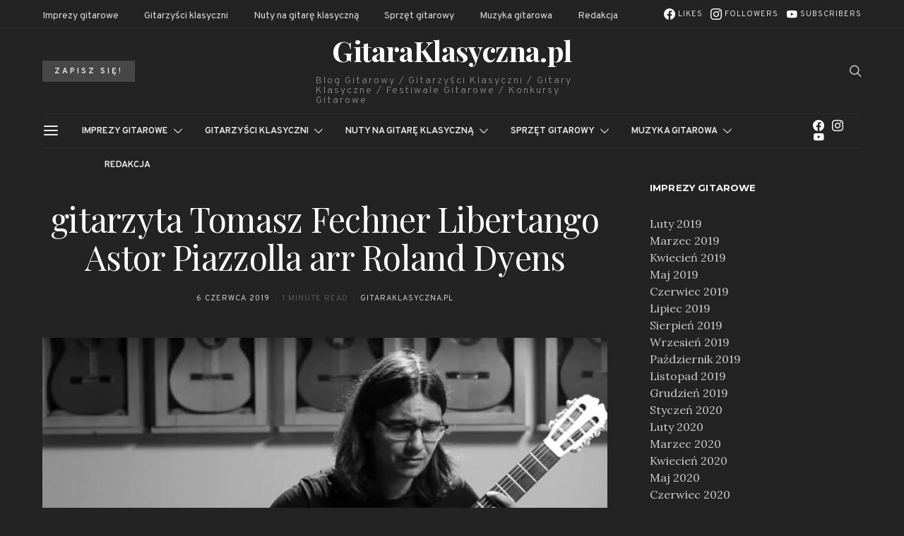

--- FILE ---
content_type: text/html; charset=UTF-8
request_url: https://gitaraklasyczna.pl/tomasz-fechner-libertango-astor-piazzolla-arr-roland-dyens-wideo/gitarzyta-tomasz-fechner-libertango-astor-piazzolla-arr-roland-dyens/
body_size: 36326
content:
<!DOCTYPE html>
<html lang="pl-PL" prefix="og: https://ogp.me/ns#" data-scheme='default'>
<head>
	<meta charset="UTF-8">
	<meta name="viewport" content="width=device-width, initial-scale=1">
	<link rel="profile" href="https://gmpg.org/xfn/11">
			<style>img:is([sizes="auto" i], [sizes^="auto," i]) { contain-intrinsic-size: 3000px 1500px }</style>
	
<!-- Optymalizacja wyszukiwarek według Rank Math - https://rankmath.com/ -->
<title>gitarzyta Tomasz Fechner Libertango Astor Piazzolla arr Roland Dyens - GitaraKlasyczna.pl</title>
<meta name="description" content="gitarzyta Tomasz Fechner Libertango Astor Piazzolla arr Roland Dyens"/>
<meta name="robots" content="follow, index, max-snippet:-1, max-video-preview:-1, max-image-preview:large"/>
<link rel="canonical" href="https://gitaraklasyczna.pl/tomasz-fechner-libertango-astor-piazzolla-arr-roland-dyens-wideo/gitarzyta-tomasz-fechner-libertango-astor-piazzolla-arr-roland-dyens/" />
<meta property="og:locale" content="pl_PL" />
<meta property="og:type" content="article" />
<meta property="og:title" content="gitarzyta Tomasz Fechner Libertango Astor Piazzolla arr Roland Dyens - GitaraKlasyczna.pl" />
<meta property="og:description" content="gitarzyta Tomasz Fechner Libertango Astor Piazzolla arr Roland Dyens" />
<meta property="og:url" content="https://gitaraklasyczna.pl/tomasz-fechner-libertango-astor-piazzolla-arr-roland-dyens-wideo/gitarzyta-tomasz-fechner-libertango-astor-piazzolla-arr-roland-dyens/" />
<meta property="og:site_name" content="GitaraKlasyczna.pl" />
<meta property="og:updated_time" content="2019-06-06T20:00:17+02:00" />
<meta property="og:image" content="https://gitaraklasyczna.pl/wp-content/uploads/2019/06/gitarzyta-Tomasz-Fechner-Libertango-Astor-Piazzolla-arr-Roland-Dyens.jpg" />
<meta property="og:image:secure_url" content="https://gitaraklasyczna.pl/wp-content/uploads/2019/06/gitarzyta-Tomasz-Fechner-Libertango-Astor-Piazzolla-arr-Roland-Dyens.jpg" />
<meta property="og:image:width" content="1081" />
<meta property="og:image:height" content="657" />
<meta property="og:image:alt" content="gitarzyta Tomasz Fechner Libertango Astor Piazzolla arr Roland Dyens" />
<meta property="og:image:type" content="image/jpeg" />
<meta name="twitter:card" content="summary_large_image" />
<meta name="twitter:title" content="gitarzyta Tomasz Fechner Libertango Astor Piazzolla arr Roland Dyens - GitaraKlasyczna.pl" />
<meta name="twitter:description" content="gitarzyta Tomasz Fechner Libertango Astor Piazzolla arr Roland Dyens" />
<meta name="twitter:image" content="https://gitaraklasyczna.pl/wp-content/uploads/2019/06/gitarzyta-Tomasz-Fechner-Libertango-Astor-Piazzolla-arr-Roland-Dyens.jpg" />
<!-- /Wtyczka Rank Math WordPress SEO -->

<link rel='dns-prefetch' href='//fonts.googleapis.com' />
<link href='https://fonts.gstatic.com' crossorigin rel='preconnect' />
<link rel="alternate" type="application/rss+xml" title="GitaraKlasyczna.pl &raquo; Kanał z wpisami" href="https://gitaraklasyczna.pl/feed/" />
<link rel="alternate" type="application/rss+xml" title="GitaraKlasyczna.pl &raquo; Kanał z komentarzami" href="https://gitaraklasyczna.pl/comments/feed/" />
			<link rel="preload" href="https://gitaraklasyczna.pl/wp-content/plugins/canvas/assets/fonts/canvas-icons.woff" as="font" type="font/woff" crossorigin>
			<script>
window._wpemojiSettings = {"baseUrl":"https:\/\/s.w.org\/images\/core\/emoji\/15.1.0\/72x72\/","ext":".png","svgUrl":"https:\/\/s.w.org\/images\/core\/emoji\/15.1.0\/svg\/","svgExt":".svg","source":{"concatemoji":"https:\/\/gitaraklasyczna.pl\/wp-includes\/js\/wp-emoji-release.min.js?ver=6.8.1"}};
/*! This file is auto-generated */
!function(i,n){var o,s,e;function c(e){try{var t={supportTests:e,timestamp:(new Date).valueOf()};sessionStorage.setItem(o,JSON.stringify(t))}catch(e){}}function p(e,t,n){e.clearRect(0,0,e.canvas.width,e.canvas.height),e.fillText(t,0,0);var t=new Uint32Array(e.getImageData(0,0,e.canvas.width,e.canvas.height).data),r=(e.clearRect(0,0,e.canvas.width,e.canvas.height),e.fillText(n,0,0),new Uint32Array(e.getImageData(0,0,e.canvas.width,e.canvas.height).data));return t.every(function(e,t){return e===r[t]})}function u(e,t,n){switch(t){case"flag":return n(e,"\ud83c\udff3\ufe0f\u200d\u26a7\ufe0f","\ud83c\udff3\ufe0f\u200b\u26a7\ufe0f")?!1:!n(e,"\ud83c\uddfa\ud83c\uddf3","\ud83c\uddfa\u200b\ud83c\uddf3")&&!n(e,"\ud83c\udff4\udb40\udc67\udb40\udc62\udb40\udc65\udb40\udc6e\udb40\udc67\udb40\udc7f","\ud83c\udff4\u200b\udb40\udc67\u200b\udb40\udc62\u200b\udb40\udc65\u200b\udb40\udc6e\u200b\udb40\udc67\u200b\udb40\udc7f");case"emoji":return!n(e,"\ud83d\udc26\u200d\ud83d\udd25","\ud83d\udc26\u200b\ud83d\udd25")}return!1}function f(e,t,n){var r="undefined"!=typeof WorkerGlobalScope&&self instanceof WorkerGlobalScope?new OffscreenCanvas(300,150):i.createElement("canvas"),a=r.getContext("2d",{willReadFrequently:!0}),o=(a.textBaseline="top",a.font="600 32px Arial",{});return e.forEach(function(e){o[e]=t(a,e,n)}),o}function t(e){var t=i.createElement("script");t.src=e,t.defer=!0,i.head.appendChild(t)}"undefined"!=typeof Promise&&(o="wpEmojiSettingsSupports",s=["flag","emoji"],n.supports={everything:!0,everythingExceptFlag:!0},e=new Promise(function(e){i.addEventListener("DOMContentLoaded",e,{once:!0})}),new Promise(function(t){var n=function(){try{var e=JSON.parse(sessionStorage.getItem(o));if("object"==typeof e&&"number"==typeof e.timestamp&&(new Date).valueOf()<e.timestamp+604800&&"object"==typeof e.supportTests)return e.supportTests}catch(e){}return null}();if(!n){if("undefined"!=typeof Worker&&"undefined"!=typeof OffscreenCanvas&&"undefined"!=typeof URL&&URL.createObjectURL&&"undefined"!=typeof Blob)try{var e="postMessage("+f.toString()+"("+[JSON.stringify(s),u.toString(),p.toString()].join(",")+"));",r=new Blob([e],{type:"text/javascript"}),a=new Worker(URL.createObjectURL(r),{name:"wpTestEmojiSupports"});return void(a.onmessage=function(e){c(n=e.data),a.terminate(),t(n)})}catch(e){}c(n=f(s,u,p))}t(n)}).then(function(e){for(var t in e)n.supports[t]=e[t],n.supports.everything=n.supports.everything&&n.supports[t],"flag"!==t&&(n.supports.everythingExceptFlag=n.supports.everythingExceptFlag&&n.supports[t]);n.supports.everythingExceptFlag=n.supports.everythingExceptFlag&&!n.supports.flag,n.DOMReady=!1,n.readyCallback=function(){n.DOMReady=!0}}).then(function(){return e}).then(function(){var e;n.supports.everything||(n.readyCallback(),(e=n.source||{}).concatemoji?t(e.concatemoji):e.wpemoji&&e.twemoji&&(t(e.twemoji),t(e.wpemoji)))}))}((window,document),window._wpemojiSettings);
</script>
<link rel='stylesheet' id='canvas-css' href='https://gitaraklasyczna.pl/wp-content/plugins/canvas/assets/css/canvas.css?ver=2.5.1' media='all' />
<link rel='alternate stylesheet' id='powerkit-icons-css' href='https://gitaraklasyczna.pl/wp-content/plugins/powerkit/assets/fonts/powerkit-icons.woff?ver=3.0.1' as='font' type='font/wof' crossorigin />
<link rel='stylesheet' id='powerkit-css' href='https://gitaraklasyczna.pl/wp-content/plugins/powerkit/assets/css/powerkit.css?ver=3.0.1' media='all' />
<link rel='stylesheet' id='hfe-widgets-style-css' href='https://gitaraklasyczna.pl/wp-content/plugins/header-footer-elementor/inc/widgets-css/frontend.css?ver=2.4.2' media='all' />
<style id='wp-emoji-styles-inline-css'>

	img.wp-smiley, img.emoji {
		display: inline !important;
		border: none !important;
		box-shadow: none !important;
		height: 1em !important;
		width: 1em !important;
		margin: 0 0.07em !important;
		vertical-align: -0.1em !important;
		background: none !important;
		padding: 0 !important;
	}
</style>
<link rel='stylesheet' id='wp-block-library-css' href='https://gitaraklasyczna.pl/wp-includes/css/dist/block-library/style.min.css?ver=6.8.1' media='all' />
<style id='classic-theme-styles-inline-css'>
/*! This file is auto-generated */
.wp-block-button__link{color:#fff;background-color:#32373c;border-radius:9999px;box-shadow:none;text-decoration:none;padding:calc(.667em + 2px) calc(1.333em + 2px);font-size:1.125em}.wp-block-file__button{background:#32373c;color:#fff;text-decoration:none}
</style>
<link rel='stylesheet' id='canvas-block-alert-style-css' href='https://gitaraklasyczna.pl/wp-content/plugins/canvas/components/basic-elements/block-alert/block.css?ver=1751142160' media='all' />
<link rel='stylesheet' id='canvas-block-progress-style-css' href='https://gitaraklasyczna.pl/wp-content/plugins/canvas/components/basic-elements/block-progress/block.css?ver=1751142160' media='all' />
<link rel='stylesheet' id='canvas-block-collapsibles-style-css' href='https://gitaraklasyczna.pl/wp-content/plugins/canvas/components/basic-elements/block-collapsibles/block.css?ver=1751142160' media='all' />
<link rel='stylesheet' id='canvas-block-tabs-style-css' href='https://gitaraklasyczna.pl/wp-content/plugins/canvas/components/basic-elements/block-tabs/block.css?ver=1751142160' media='all' />
<link rel='stylesheet' id='canvas-block-section-heading-style-css' href='https://gitaraklasyczna.pl/wp-content/plugins/canvas/components/basic-elements/block-section-heading/block.css?ver=1751142160' media='all' />
<link rel='stylesheet' id='canvas-block-row-style-css' href='https://gitaraklasyczna.pl/wp-content/plugins/canvas/components/layout-blocks/block-row/block-row.css?ver=1751142160' media='all' />
<link rel='stylesheet' id='canvas-block-posts-style-css' href='https://gitaraklasyczna.pl/wp-content/plugins/canvas/components/posts/block-posts/block-posts.css?ver=1751142160' media='all' />
<link rel='stylesheet' id='canvas-justified-gallery-block-style-css' href='https://gitaraklasyczna.pl/wp-content/plugins/canvas/components/justified-gallery/block/block-justified-gallery.css?ver=1751142160' media='all' />
<link rel='stylesheet' id='canvas-slider-gallery-block-style-css' href='https://gitaraklasyczna.pl/wp-content/plugins/canvas/components/slider-gallery/block/block-slider-gallery.css?ver=1751142160' media='all' />
<link rel='stylesheet' id='canvas-block-posts-sidebar-css' href='https://gitaraklasyczna.pl/wp-content/plugins/canvas/components/posts/block-posts-sidebar/block-posts-sidebar.css?ver=1751142160' media='all' />
<link rel='stylesheet' id='csco-block-posts-sidebar-style-css' href='https://gitaraklasyczna.pl/wp-content/themes/authentic/css/blocks/posts-sidebar.css?ver=1751142342' media='all' />
<link rel='stylesheet' id='csco-block-twitter-slider-style-css' href='https://gitaraklasyczna.pl/wp-content/themes/authentic/css/blocks/twitter-slider.css?ver=1751142342' media='all' />
<link rel='stylesheet' id='csco-block-tiles-style-css' href='https://gitaraklasyczna.pl/wp-content/themes/authentic/css/blocks/tiles.css?ver=1751142342' media='all' />
<link rel='stylesheet' id='csco-block-horizontal-tiles-style-css' href='https://gitaraklasyczna.pl/wp-content/themes/authentic/css/blocks/horizontal-tiles.css?ver=1751142342' media='all' />
<link rel='stylesheet' id='csco-block-full-style-css' href='https://gitaraklasyczna.pl/wp-content/themes/authentic/css/blocks/full.css?ver=1751142342' media='all' />
<link rel='stylesheet' id='csco-block-slider-style-css' href='https://gitaraklasyczna.pl/wp-content/themes/authentic/css/blocks/slider.css?ver=1751142342' media='all' />
<link rel='stylesheet' id='csco-block-carousel-style-css' href='https://gitaraklasyczna.pl/wp-content/themes/authentic/css/blocks/carousel.css?ver=1751142342' media='all' />
<link rel='stylesheet' id='csco-block-wide-style-css' href='https://gitaraklasyczna.pl/wp-content/themes/authentic/css/blocks/wide.css?ver=1751142342' media='all' />
<link rel='stylesheet' id='csco-block-narrow-style-css' href='https://gitaraklasyczna.pl/wp-content/themes/authentic/css/blocks/narrow.css?ver=1751142342' media='all' />
<style id='global-styles-inline-css'>
:root{--wp--preset--aspect-ratio--square: 1;--wp--preset--aspect-ratio--4-3: 4/3;--wp--preset--aspect-ratio--3-4: 3/4;--wp--preset--aspect-ratio--3-2: 3/2;--wp--preset--aspect-ratio--2-3: 2/3;--wp--preset--aspect-ratio--16-9: 16/9;--wp--preset--aspect-ratio--9-16: 9/16;--wp--preset--color--black: #000000;--wp--preset--color--cyan-bluish-gray: #abb8c3;--wp--preset--color--white: #FFFFFF;--wp--preset--color--pale-pink: #f78da7;--wp--preset--color--vivid-red: #ce2e2e;--wp--preset--color--luminous-vivid-orange: #ff6900;--wp--preset--color--luminous-vivid-amber: #fcb902;--wp--preset--color--light-green-cyan: #7bdcb5;--wp--preset--color--vivid-green-cyan: #01d083;--wp--preset--color--pale-cyan-blue: #8ed1fc;--wp--preset--color--vivid-cyan-blue: #0693e3;--wp--preset--color--vivid-purple: #9b51e0;--wp--preset--color--secondary: #f8f8f8;--wp--preset--gradient--vivid-cyan-blue-to-vivid-purple: linear-gradient(135deg,rgba(6,147,227,1) 0%,rgb(155,81,224) 100%);--wp--preset--gradient--light-green-cyan-to-vivid-green-cyan: linear-gradient(135deg,rgb(122,220,180) 0%,rgb(0,208,130) 100%);--wp--preset--gradient--luminous-vivid-amber-to-luminous-vivid-orange: linear-gradient(135deg,rgba(252,185,0,1) 0%,rgba(255,105,0,1) 100%);--wp--preset--gradient--luminous-vivid-orange-to-vivid-red: linear-gradient(135deg,rgba(255,105,0,1) 0%,rgb(207,46,46) 100%);--wp--preset--gradient--very-light-gray-to-cyan-bluish-gray: linear-gradient(135deg,rgb(238,238,238) 0%,rgb(169,184,195) 100%);--wp--preset--gradient--cool-to-warm-spectrum: linear-gradient(135deg,rgb(74,234,220) 0%,rgb(151,120,209) 20%,rgb(207,42,186) 40%,rgb(238,44,130) 60%,rgb(251,105,98) 80%,rgb(254,248,76) 100%);--wp--preset--gradient--blush-light-purple: linear-gradient(135deg,rgb(255,206,236) 0%,rgb(152,150,240) 100%);--wp--preset--gradient--blush-bordeaux: linear-gradient(135deg,rgb(254,205,165) 0%,rgb(254,45,45) 50%,rgb(107,0,62) 100%);--wp--preset--gradient--luminous-dusk: linear-gradient(135deg,rgb(255,203,112) 0%,rgb(199,81,192) 50%,rgb(65,88,208) 100%);--wp--preset--gradient--pale-ocean: linear-gradient(135deg,rgb(255,245,203) 0%,rgb(182,227,212) 50%,rgb(51,167,181) 100%);--wp--preset--gradient--electric-grass: linear-gradient(135deg,rgb(202,248,128) 0%,rgb(113,206,126) 100%);--wp--preset--gradient--midnight: linear-gradient(135deg,rgb(2,3,129) 0%,rgb(40,116,252) 100%);--wp--preset--font-size--small: 13px;--wp--preset--font-size--medium: 20px;--wp--preset--font-size--large: 36px;--wp--preset--font-size--x-large: 42px;--wp--preset--spacing--20: 0.44rem;--wp--preset--spacing--30: 0.67rem;--wp--preset--spacing--40: 1rem;--wp--preset--spacing--50: 1.5rem;--wp--preset--spacing--60: 2.25rem;--wp--preset--spacing--70: 3.38rem;--wp--preset--spacing--80: 5.06rem;--wp--preset--shadow--natural: 6px 6px 9px rgba(0, 0, 0, 0.2);--wp--preset--shadow--deep: 12px 12px 50px rgba(0, 0, 0, 0.4);--wp--preset--shadow--sharp: 6px 6px 0px rgba(0, 0, 0, 0.2);--wp--preset--shadow--outlined: 6px 6px 0px -3px rgba(255, 255, 255, 1), 6px 6px rgba(0, 0, 0, 1);--wp--preset--shadow--crisp: 6px 6px 0px rgba(0, 0, 0, 1);}:where(.is-layout-flex){gap: 0.5em;}:where(.is-layout-grid){gap: 0.5em;}body .is-layout-flex{display: flex;}.is-layout-flex{flex-wrap: wrap;align-items: center;}.is-layout-flex > :is(*, div){margin: 0;}body .is-layout-grid{display: grid;}.is-layout-grid > :is(*, div){margin: 0;}:where(.wp-block-columns.is-layout-flex){gap: 2em;}:where(.wp-block-columns.is-layout-grid){gap: 2em;}:where(.wp-block-post-template.is-layout-flex){gap: 1.25em;}:where(.wp-block-post-template.is-layout-grid){gap: 1.25em;}.has-black-color{color: var(--wp--preset--color--black) !important;}.has-cyan-bluish-gray-color{color: var(--wp--preset--color--cyan-bluish-gray) !important;}.has-white-color{color: var(--wp--preset--color--white) !important;}.has-pale-pink-color{color: var(--wp--preset--color--pale-pink) !important;}.has-vivid-red-color{color: var(--wp--preset--color--vivid-red) !important;}.has-luminous-vivid-orange-color{color: var(--wp--preset--color--luminous-vivid-orange) !important;}.has-luminous-vivid-amber-color{color: var(--wp--preset--color--luminous-vivid-amber) !important;}.has-light-green-cyan-color{color: var(--wp--preset--color--light-green-cyan) !important;}.has-vivid-green-cyan-color{color: var(--wp--preset--color--vivid-green-cyan) !important;}.has-pale-cyan-blue-color{color: var(--wp--preset--color--pale-cyan-blue) !important;}.has-vivid-cyan-blue-color{color: var(--wp--preset--color--vivid-cyan-blue) !important;}.has-vivid-purple-color{color: var(--wp--preset--color--vivid-purple) !important;}.has-black-background-color{background-color: var(--wp--preset--color--black) !important;}.has-cyan-bluish-gray-background-color{background-color: var(--wp--preset--color--cyan-bluish-gray) !important;}.has-white-background-color{background-color: var(--wp--preset--color--white) !important;}.has-pale-pink-background-color{background-color: var(--wp--preset--color--pale-pink) !important;}.has-vivid-red-background-color{background-color: var(--wp--preset--color--vivid-red) !important;}.has-luminous-vivid-orange-background-color{background-color: var(--wp--preset--color--luminous-vivid-orange) !important;}.has-luminous-vivid-amber-background-color{background-color: var(--wp--preset--color--luminous-vivid-amber) !important;}.has-light-green-cyan-background-color{background-color: var(--wp--preset--color--light-green-cyan) !important;}.has-vivid-green-cyan-background-color{background-color: var(--wp--preset--color--vivid-green-cyan) !important;}.has-pale-cyan-blue-background-color{background-color: var(--wp--preset--color--pale-cyan-blue) !important;}.has-vivid-cyan-blue-background-color{background-color: var(--wp--preset--color--vivid-cyan-blue) !important;}.has-vivid-purple-background-color{background-color: var(--wp--preset--color--vivid-purple) !important;}.has-black-border-color{border-color: var(--wp--preset--color--black) !important;}.has-cyan-bluish-gray-border-color{border-color: var(--wp--preset--color--cyan-bluish-gray) !important;}.has-white-border-color{border-color: var(--wp--preset--color--white) !important;}.has-pale-pink-border-color{border-color: var(--wp--preset--color--pale-pink) !important;}.has-vivid-red-border-color{border-color: var(--wp--preset--color--vivid-red) !important;}.has-luminous-vivid-orange-border-color{border-color: var(--wp--preset--color--luminous-vivid-orange) !important;}.has-luminous-vivid-amber-border-color{border-color: var(--wp--preset--color--luminous-vivid-amber) !important;}.has-light-green-cyan-border-color{border-color: var(--wp--preset--color--light-green-cyan) !important;}.has-vivid-green-cyan-border-color{border-color: var(--wp--preset--color--vivid-green-cyan) !important;}.has-pale-cyan-blue-border-color{border-color: var(--wp--preset--color--pale-cyan-blue) !important;}.has-vivid-cyan-blue-border-color{border-color: var(--wp--preset--color--vivid-cyan-blue) !important;}.has-vivid-purple-border-color{border-color: var(--wp--preset--color--vivid-purple) !important;}.has-vivid-cyan-blue-to-vivid-purple-gradient-background{background: var(--wp--preset--gradient--vivid-cyan-blue-to-vivid-purple) !important;}.has-light-green-cyan-to-vivid-green-cyan-gradient-background{background: var(--wp--preset--gradient--light-green-cyan-to-vivid-green-cyan) !important;}.has-luminous-vivid-amber-to-luminous-vivid-orange-gradient-background{background: var(--wp--preset--gradient--luminous-vivid-amber-to-luminous-vivid-orange) !important;}.has-luminous-vivid-orange-to-vivid-red-gradient-background{background: var(--wp--preset--gradient--luminous-vivid-orange-to-vivid-red) !important;}.has-very-light-gray-to-cyan-bluish-gray-gradient-background{background: var(--wp--preset--gradient--very-light-gray-to-cyan-bluish-gray) !important;}.has-cool-to-warm-spectrum-gradient-background{background: var(--wp--preset--gradient--cool-to-warm-spectrum) !important;}.has-blush-light-purple-gradient-background{background: var(--wp--preset--gradient--blush-light-purple) !important;}.has-blush-bordeaux-gradient-background{background: var(--wp--preset--gradient--blush-bordeaux) !important;}.has-luminous-dusk-gradient-background{background: var(--wp--preset--gradient--luminous-dusk) !important;}.has-pale-ocean-gradient-background{background: var(--wp--preset--gradient--pale-ocean) !important;}.has-electric-grass-gradient-background{background: var(--wp--preset--gradient--electric-grass) !important;}.has-midnight-gradient-background{background: var(--wp--preset--gradient--midnight) !important;}.has-small-font-size{font-size: var(--wp--preset--font-size--small) !important;}.has-medium-font-size{font-size: var(--wp--preset--font-size--medium) !important;}.has-large-font-size{font-size: var(--wp--preset--font-size--large) !important;}.has-x-large-font-size{font-size: var(--wp--preset--font-size--x-large) !important;}
:where(.wp-block-post-template.is-layout-flex){gap: 1.25em;}:where(.wp-block-post-template.is-layout-grid){gap: 1.25em;}
:where(.wp-block-columns.is-layout-flex){gap: 2em;}:where(.wp-block-columns.is-layout-grid){gap: 2em;}
:root :where(.wp-block-pullquote){font-size: 1.5em;line-height: 1.6;}
</style>
<link rel='stylesheet' id='absolute-reviews-css' href='https://gitaraklasyczna.pl/wp-content/plugins/absolute-reviews/public/css/absolute-reviews-public.css?ver=1.1.6' media='all' />
<link rel='stylesheet' id='advanced-popups-css' href='https://gitaraklasyczna.pl/wp-content/plugins/advanced-popups/public/css/advanced-popups-public.css?ver=1.2.2' media='all' />
<link rel='stylesheet' id='canvas-block-heading-style-css' href='https://gitaraklasyczna.pl/wp-content/plugins/canvas/components/content-formatting/block-heading/block.css?ver=1751142160' media='all' />
<link rel='stylesheet' id='canvas-block-list-style-css' href='https://gitaraklasyczna.pl/wp-content/plugins/canvas/components/content-formatting/block-list/block.css?ver=1751142160' media='all' />
<link rel='stylesheet' id='canvas-block-paragraph-style-css' href='https://gitaraklasyczna.pl/wp-content/plugins/canvas/components/content-formatting/block-paragraph/block.css?ver=1751142160' media='all' />
<link rel='stylesheet' id='canvas-block-separator-style-css' href='https://gitaraklasyczna.pl/wp-content/plugins/canvas/components/content-formatting/block-separator/block.css?ver=1751142160' media='all' />
<link rel='stylesheet' id='canvas-block-group-style-css' href='https://gitaraklasyczna.pl/wp-content/plugins/canvas/components/basic-elements/block-group/block.css?ver=1751142160' media='all' />
<link rel='stylesheet' id='canvas-block-cover-style-css' href='https://gitaraklasyczna.pl/wp-content/plugins/canvas/components/basic-elements/block-cover/block.css?ver=1751142160' media='all' />
<link rel='stylesheet' id='contact-form-7-css' href='https://gitaraklasyczna.pl/wp-content/plugins/contact-form-7/includes/css/styles.css?ver=6.1' media='all' />
<link rel='stylesheet' id='powerkit-author-box-css' href='https://gitaraklasyczna.pl/wp-content/plugins/powerkit/modules/author-box/public/css/public-powerkit-author-box.css?ver=3.0.1' media='all' />
<link rel='stylesheet' id='powerkit-basic-elements-css' href='https://gitaraklasyczna.pl/wp-content/plugins/powerkit/modules/basic-elements/public/css/public-powerkit-basic-elements.css?ver=3.0.1' media='screen' />
<link rel='stylesheet' id='powerkit-coming-soon-css' href='https://gitaraklasyczna.pl/wp-content/plugins/powerkit/modules/coming-soon/public/css/public-powerkit-coming-soon.css?ver=3.0.1' media='all' />
<link rel='stylesheet' id='powerkit-content-formatting-css' href='https://gitaraklasyczna.pl/wp-content/plugins/powerkit/modules/content-formatting/public/css/public-powerkit-content-formatting.css?ver=3.0.1' media='all' />
<link rel='stylesheet' id='powerkit-сontributors-css' href='https://gitaraklasyczna.pl/wp-content/plugins/powerkit/modules/contributors/public/css/public-powerkit-contributors.css?ver=3.0.1' media='all' />
<link rel='stylesheet' id='powerkit-facebook-css' href='https://gitaraklasyczna.pl/wp-content/plugins/powerkit/modules/facebook/public/css/public-powerkit-facebook.css?ver=3.0.1' media='all' />
<link rel='stylesheet' id='powerkit-featured-categories-css' href='https://gitaraklasyczna.pl/wp-content/plugins/powerkit/modules/featured-categories/public/css/public-powerkit-featured-categories.css?ver=3.0.1' media='all' />
<link rel='stylesheet' id='powerkit-inline-posts-css' href='https://gitaraklasyczna.pl/wp-content/plugins/powerkit/modules/inline-posts/public/css/public-powerkit-inline-posts.css?ver=3.0.1' media='all' />
<link rel='stylesheet' id='powerkit-instagram-css' href='https://gitaraklasyczna.pl/wp-content/plugins/powerkit/modules/instagram/public/css/public-powerkit-instagram.css?ver=3.0.1' media='all' />
<link rel='stylesheet' id='powerkit-justified-gallery-css' href='https://gitaraklasyczna.pl/wp-content/plugins/powerkit/modules/justified-gallery/public/css/public-powerkit-justified-gallery.css?ver=3.0.1' media='all' />
<link rel='stylesheet' id='glightbox-css' href='https://gitaraklasyczna.pl/wp-content/plugins/powerkit/modules/lightbox/public/css/glightbox.min.css?ver=3.0.1' media='all' />
<link rel='stylesheet' id='powerkit-lightbox-css' href='https://gitaraklasyczna.pl/wp-content/plugins/powerkit/modules/lightbox/public/css/public-powerkit-lightbox.css?ver=3.0.1' media='all' />
<link rel='stylesheet' id='powerkit-pinterest-css' href='https://gitaraklasyczna.pl/wp-content/plugins/powerkit/modules/pinterest/public/css/public-powerkit-pinterest.css?ver=3.0.1' media='all' />
<link rel='stylesheet' id='powerkit-scroll-to-top-css' href='https://gitaraklasyczna.pl/wp-content/plugins/powerkit/modules/scroll-to-top/public/css/public-powerkit-scroll-to-top.css?ver=3.0.1' media='all' />
<link rel='stylesheet' id='powerkit-share-buttons-css' href='https://gitaraklasyczna.pl/wp-content/plugins/powerkit/modules/share-buttons/public/css/public-powerkit-share-buttons.css?ver=3.0.1' media='all' />
<link rel='stylesheet' id='powerkit-social-links-css' href='https://gitaraklasyczna.pl/wp-content/plugins/powerkit/modules/social-links/public/css/public-powerkit-social-links.css?ver=3.0.1' media='all' />
<link rel='stylesheet' id='powerkit-table-of-contents-css' href='https://gitaraklasyczna.pl/wp-content/plugins/powerkit/modules/table-of-contents/public/css/public-powerkit-table-of-contents.css?ver=3.0.1' media='all' />
<link rel='stylesheet' id='powerkit-twitter-css' href='https://gitaraklasyczna.pl/wp-content/plugins/powerkit/modules/twitter/public/css/public-powerkit-twitter.css?ver=3.0.1' media='all' />
<link rel='stylesheet' id='powerkit-widget-about-css' href='https://gitaraklasyczna.pl/wp-content/plugins/powerkit/modules/widget-about/public/css/public-powerkit-widget-about.css?ver=3.0.1' media='all' />
<link rel='stylesheet' id='magnific-popup-css' href='https://gitaraklasyczna.pl/wp-content/plugins/sight/render/css/magnific-popup.css?ver=1751142183' media='all' />
<link rel='stylesheet' id='sight-css' href='https://gitaraklasyczna.pl/wp-content/plugins/sight/render/css/sight.css?ver=1751142183' media='all' />
<link rel='stylesheet' id='sight-common-css' href='https://gitaraklasyczna.pl/wp-content/plugins/sight/render/css/sight-common.css?ver=1751142183' media='all' />
<link rel='stylesheet' id='sight-lightbox-css' href='https://gitaraklasyczna.pl/wp-content/plugins/sight/render/css/sight-lightbox.css?ver=1751142183' media='all' />
<link rel='stylesheet' id='ppress-frontend-css' href='https://gitaraklasyczna.pl/wp-content/plugins/wp-user-avatar/assets/css/frontend.min.css?ver=4.16.2' media='all' />
<link rel='stylesheet' id='ppress-flatpickr-css' href='https://gitaraklasyczna.pl/wp-content/plugins/wp-user-avatar/assets/flatpickr/flatpickr.min.css?ver=4.16.2' media='all' />
<link rel='stylesheet' id='ppress-select2-css' href='https://gitaraklasyczna.pl/wp-content/plugins/wp-user-avatar/assets/select2/select2.min.css?ver=6.8.1' media='all' />
<link rel='stylesheet' id='hfe-style-css' href='https://gitaraklasyczna.pl/wp-content/plugins/header-footer-elementor/assets/css/header-footer-elementor.css?ver=2.4.2' media='all' />
<link rel='stylesheet' id='elementor-frontend-css' href='https://gitaraklasyczna.pl/wp-content/plugins/elementor/assets/css/frontend.min.css?ver=3.29.2' media='all' />
<link rel='stylesheet' id='elementor-post-2215-css' href='https://gitaraklasyczna.pl/wp-content/uploads/elementor/css/post-2215.css?ver=1751313266' media='all' />
<link rel='stylesheet' id='elementor-post-2216-css' href='https://gitaraklasyczna.pl/wp-content/uploads/elementor/css/post-2216.css?ver=1751313267' media='all' />
<link rel='stylesheet' id='csco-styles-css' href='https://gitaraklasyczna.pl/wp-content/themes/authentic/style.css?ver=7.2.4' media='all' />
<link rel='stylesheet' id='searchwp-forms-css' href='https://gitaraklasyczna.pl/wp-content/plugins/searchwp-live-ajax-search/assets/styles/frontend/search-forms.min.css?ver=1.8.6' media='all' />
<link rel='stylesheet' id='searchwp-live-search-css' href='https://gitaraklasyczna.pl/wp-content/plugins/searchwp-live-ajax-search/assets/styles/style.min.css?ver=1.8.6' media='all' />
<style id='searchwp-live-search-inline-css'>
.searchwp-live-search-result .searchwp-live-search-result--title a {
  font-size: 16px;
}
.searchwp-live-search-result .searchwp-live-search-result--price {
  font-size: 14px;
}
.searchwp-live-search-result .searchwp-live-search-result--add-to-cart .button {
  font-size: 14px;
}

</style>
<link rel='stylesheet' id='hfe-elementor-icons-css' href='https://gitaraklasyczna.pl/wp-content/plugins/elementor/assets/lib/eicons/css/elementor-icons.min.css?ver=5.34.0' media='all' />
<link rel='stylesheet' id='hfe-icons-list-css' href='https://gitaraklasyczna.pl/wp-content/plugins/elementor/assets/css/widget-icon-list.min.css?ver=3.24.3' media='all' />
<link rel='stylesheet' id='hfe-social-icons-css' href='https://gitaraklasyczna.pl/wp-content/plugins/elementor/assets/css/widget-social-icons.min.css?ver=3.24.0' media='all' />
<link rel='stylesheet' id='hfe-social-share-icons-brands-css' href='https://gitaraklasyczna.pl/wp-content/plugins/elementor/assets/lib/font-awesome/css/brands.css?ver=5.15.3' media='all' />
<link rel='stylesheet' id='hfe-social-share-icons-fontawesome-css' href='https://gitaraklasyczna.pl/wp-content/plugins/elementor/assets/lib/font-awesome/css/fontawesome.css?ver=5.15.3' media='all' />
<link rel='stylesheet' id='hfe-nav-menu-icons-css' href='https://gitaraklasyczna.pl/wp-content/plugins/elementor/assets/lib/font-awesome/css/solid.css?ver=5.15.3' media='all' />
<link rel='stylesheet' id='csco-legacy-features-css' href='https://gitaraklasyczna.pl/wp-content/themes/authentic/css/legacy-features.css?ver=7.2.4' media='all' />
<link rel='stylesheet' id='467cd74c4cc8c4037004cab7fd670810-css' href='https://fonts.googleapis.com/css?family=Lora%3A400%2C400i%2C700%2C700i&#038;subset=latin%2Clatin-ext%2Ccyrillic%2Ccyrillic-ext%2Cvietnamese&#038;display=swap&#038;ver=7.2.4' media='all' />
<link rel='stylesheet' id='ebb2257767201df347abbb458041ce4e-css' href='https://fonts.googleapis.com/css?family=Overpass%3A400%2C600%2C300&#038;subset=latin%2Clatin-ext%2Ccyrillic%2Ccyrillic-ext%2Cvietnamese&#038;display=swap&#038;ver=7.2.4' media='all' />
<link rel='stylesheet' id='2534eeaf7a7c0286c8cca7dbf88612fa-css' href='https://fonts.googleapis.com/css?family=Playfair+Display%3A400%2C700&#038;subset=latin%2Clatin-ext%2Ccyrillic%2Ccyrillic-ext%2Cvietnamese&#038;display=swap&#038;ver=7.2.4' media='all' />
<link rel='stylesheet' id='956d6654b257d81fcdecf80fc7aa95c8-css' href='https://fonts.googleapis.com/css?family=Montserrat%3A700&#038;subset=latin%2Clatin-ext%2Ccyrillic%2Ccyrillic-ext%2Cvietnamese&#038;display=swap&#038;ver=7.2.4' media='all' />
<link rel='stylesheet' id='elementor-gf-local-roboto-css' href='https://gitaraklasyczna.pl/wp-content/uploads/elementor/google-fonts/css/roboto.css?ver=1751142217' media='all' />
<link rel='stylesheet' id='elementor-gf-local-robotoslab-css' href='https://gitaraklasyczna.pl/wp-content/uploads/elementor/google-fonts/css/robotoslab.css?ver=1751142221' media='all' />
<link rel='stylesheet' id='elementor-gf-local-inter-css' href='https://gitaraklasyczna.pl/wp-content/uploads/elementor/google-fonts/css/inter.css?ver=1751142227' media='all' />
<script src="https://gitaraklasyczna.pl/wp-includes/js/jquery/jquery.min.js?ver=3.7.1" id="jquery-core-js"></script>
<script src="https://gitaraklasyczna.pl/wp-includes/js/jquery/jquery-migrate.min.js?ver=3.4.1" id="jquery-migrate-js"></script>
<script id="jquery-js-after">
!function($){"use strict";$(document).ready(function(){$(this).scrollTop()>100&&$(".hfe-scroll-to-top-wrap").removeClass("hfe-scroll-to-top-hide"),$(window).scroll(function(){$(this).scrollTop()<100?$(".hfe-scroll-to-top-wrap").fadeOut(300):$(".hfe-scroll-to-top-wrap").fadeIn(300)}),$(".hfe-scroll-to-top-wrap").on("click",function(){$("html, body").animate({scrollTop:0},300);return!1})})}(jQuery);
!function($){'use strict';$(document).ready(function(){var bar=$('.hfe-reading-progress-bar');if(!bar.length)return;$(window).on('scroll',function(){var s=$(window).scrollTop(),d=$(document).height()-$(window).height(),p=d? s/d*100:0;bar.css('width',p+'%')});});}(jQuery);
</script>
<script src="https://gitaraklasyczna.pl/wp-content/plugins/advanced-popups/public/js/advanced-popups-public.js?ver=1.2.2" id="advanced-popups-js"></script>
<script src="https://gitaraklasyczna.pl/wp-content/plugins/wp-user-avatar/assets/flatpickr/flatpickr.min.js?ver=4.16.2" id="ppress-flatpickr-js"></script>
<script src="https://gitaraklasyczna.pl/wp-content/plugins/wp-user-avatar/assets/select2/select2.min.js?ver=4.16.2" id="ppress-select2-js"></script>
<link rel="https://api.w.org/" href="https://gitaraklasyczna.pl/wp-json/" /><link rel="alternate" title="JSON" type="application/json" href="https://gitaraklasyczna.pl/wp-json/wp/v2/media/1572" /><link rel="EditURI" type="application/rsd+xml" title="RSD" href="https://gitaraklasyczna.pl/xmlrpc.php?rsd" />
<meta name="generator" content="WordPress 6.8.1" />
<link rel='shortlink' href='https://gitaraklasyczna.pl/?p=1572' />
<link rel="alternate" title="oEmbed (JSON)" type="application/json+oembed" href="https://gitaraklasyczna.pl/wp-json/oembed/1.0/embed?url=https%3A%2F%2Fgitaraklasyczna.pl%2Ftomasz-fechner-libertango-astor-piazzolla-arr-roland-dyens-wideo%2Fgitarzyta-tomasz-fechner-libertango-astor-piazzolla-arr-roland-dyens%2F" />
<link rel="alternate" title="oEmbed (XML)" type="text/xml+oembed" href="https://gitaraklasyczna.pl/wp-json/oembed/1.0/embed?url=https%3A%2F%2Fgitaraklasyczna.pl%2Ftomasz-fechner-libertango-astor-piazzolla-arr-roland-dyens-wideo%2Fgitarzyta-tomasz-fechner-libertango-astor-piazzolla-arr-roland-dyens%2F&#038;format=xml" />
		<link rel="preload" href="https://gitaraklasyczna.pl/wp-content/plugins/absolute-reviews/fonts/absolute-reviews-icons.woff" as="font" type="font/woff" crossorigin>
				<link rel="preload" href="https://gitaraklasyczna.pl/wp-content/plugins/advanced-popups/fonts/advanced-popups-icons.woff" as="font" type="font/woff" crossorigin>
		<meta name="generator" content="Elementor 3.29.2; features: e_font_icon_svg, additional_custom_breakpoints, e_local_google_fonts, e_element_cache; settings: css_print_method-external, google_font-enabled, font_display-auto">
			<style>
				.e-con.e-parent:nth-of-type(n+4):not(.e-lazyloaded):not(.e-no-lazyload),
				.e-con.e-parent:nth-of-type(n+4):not(.e-lazyloaded):not(.e-no-lazyload) * {
					background-image: none !important;
				}
				@media screen and (max-height: 1024px) {
					.e-con.e-parent:nth-of-type(n+3):not(.e-lazyloaded):not(.e-no-lazyload),
					.e-con.e-parent:nth-of-type(n+3):not(.e-lazyloaded):not(.e-no-lazyload) * {
						background-image: none !important;
					}
				}
				@media screen and (max-height: 640px) {
					.e-con.e-parent:nth-of-type(n+2):not(.e-lazyloaded):not(.e-no-lazyload),
					.e-con.e-parent:nth-of-type(n+2):not(.e-lazyloaded):not(.e-no-lazyload) * {
						background-image: none !important;
					}
				}
			</style>
			<style type="text/css">.broken_link, a.broken_link {
	text-decoration: line-through;
}</style><link rel="icon" href="https://gitaraklasyczna.pl/wp-content/uploads/2019/01/cropped-gitaraklasyczna_logo_crop-32x32.png" sizes="32x32" />
<link rel="icon" href="https://gitaraklasyczna.pl/wp-content/uploads/2019/01/cropped-gitaraklasyczna_logo_crop-192x192.png" sizes="192x192" />
<link rel="apple-touch-icon" href="https://gitaraklasyczna.pl/wp-content/uploads/2019/01/cropped-gitaraklasyczna_logo_crop-180x180.png" />
<meta name="msapplication-TileImage" content="https://gitaraklasyczna.pl/wp-content/uploads/2019/01/cropped-gitaraklasyczna_logo_crop-270x270.png" />
				<style id="csco-customizer-output-default-styles-inline-css">
					@media ( min-width: 760px ){.slider-featured .overlay-outer{height:500px;}.home .section-tiles .tiles-outer, .blog .section-tiles .tiles-outer{grid-gap:30px;}}.slider-featured:not(.slider-large):not(.slider-multiple) .owl-carousel:not(.owl-loaded){height:500px;}body, .offcanvas, #search, .searchwp-live-search-results, select, input[type=search], input[type=text], input[type=number], input[type=email], input[type=tel], input[type=password], textarea, .form-control, .pk-card, .pagination-content, .adp-popup-type-content .adp-popup-container{background-color:#232323;}.entry-content .pk-block-bg-inverse, .pk-dropcap-bg-inverse:first-letter, .entry-content .has-drop-cap.is-cnvs-dropcap-bg-dark:first-letter{color:#232323!important;}.adp-popup .adp-popup-container{--adp-popup-container-background:#232323;--adp-popup-type-notification-text-color:#dbdbdb;--adp-popup-type-notification-text-link-color:#cccccc;--adp-popup-close-color:#cccccc;--adp-popup-close-hover-color:#ffffff;}.mfp-bg, .mfp-wrap{--mfp-overlay-color:#232323;--mfp-controls-border-color:#232323;--mfp-inner-close-icon-color:#232323;--mfp-iframe-background:#232323;--mfp-image-background:#232323;--mfp-controls-color:#dbdbdb;--mfp-controls-text-color-hover:#dbdbdb;--mfp-caption-title-color:#dbdbdb;--mfp-controls-text-color:#595959;--mfp-caption-subtitle-color:#595959;}body, select, input[type=search], input[type=text], input[type=number], input[type=email], input[type=tel], input[type=password], textarea, .abr-reviews-posts .abr-review-meta{color:#dbdbdb;}blockquote cite, figcaption, .wp-caption-text, .wp-block-gallery .blocks-gallery-item figcaption, .wp-block-image figcaption, .wp-block-audio figcaption, .wp-block-embed figcaption, .wp-block-pullquote cite, .wp-block-pullquote footer, .wp-block-pullquote .wp-block-pullquote__citation, .wp-block-quote cite, label, .text-small, .comment-metadata, .logged-in-as, .post-categories, .post-count, .product-count, .post-meta, .entry-content figcaption, .post-media figcaption, .post-tags, .sub-title, .tagcloud, .timestamp, #wp-calendar caption, .comment-metadata a, .comment-metadata, .widget_rss ul li cite, .widget_rss ul li .rss-date, .pk-widget-about .pk-about-small, .pk-share-buttons-total .pk-share-buttons-count, .pk-share-buttons-post-loop .pk-share-buttons-count, .pk-share-buttons-block-posts .pk-share-buttons-count, .pk-share-buttons-post-sidebar .pk-share-buttons-count, .pk-share-buttons-post-loop .pk-share-buttons-link:hover .pk-share-buttons-count, .pk-share-buttons-block-posts .pk-share-buttons-link:hover .pk-share-buttons-count, .pk-share-buttons-post-sidebar .pk-share-buttons-link:hover .pk-share-buttons-count, .title-share, .pk-social-links-template-default .pk-social-links-label, .pk-social-links-wrap .pk-social-links-label, .pk-color-secondary, .pk-twitter-default .pk-twitter-tweet:before, .cs-meet-team .pk-social-links-link, .abr-post-review .abr-review-score .abr-review-subtext .abr-data-label, .sight-portfolio-area-filter__list-item a{color:#595959;}.owl-dot span, .abr-post-review .abr-review-score .abr-review-subtext .abr-data-info{background-color:#595959;}.entry-content p > code, a, #search .close, .button-link, .pk-share-buttons-total .pk-share-buttons-label, .pk-share-buttons-total .pk-share-buttons-title, .pk-social-links-wrap .pk-social-links-count, .pk-nav-tabs .pk-nav-link, .pk-nav-tabs .pk-nav-link.pk-active, .pk-tabs .pk-nav-pills .pk-nav-link, .pk-block-social-links .pk-social-links-link, .pk-block-social-links .pk-social-links-title, .pk-social-links-scheme-light .pk-social-links-link, .pk-social-links-scheme-light .pk-social-links-title, .pk-social-links-scheme-bold .pk-social-links-title, .pk-social-links-scheme-bold-rounded .pk-social-links-title, .pk-share-buttons-scheme-default .pk-share-buttons-link, .pk-share-buttons-after-post.pk-share-buttons-scheme-default .pk-share-buttons-link:not(:hover), .pk-share-buttons-before-post.pk-share-buttons-scheme-default .pk-share-buttons-link:not(:hover), .pk-toc ol > li:before, ol.pk-list-styled > li:before, h2.pk-heading-numbered:before, .pk-card-header a, .pk-twitter-info a, .pk-instagram-username a, .pk-social-links-template-default .pk-social-links-link, .pk-widget-contributors .pk-social-links-link, .cs-list-articles > li > a, .pk-block-contributors .author-name a, .editor-styles-wrapper.cs-editor-styles-wrapper .pk-author-posts-single a, .pk-twitter-content a, .pk-block-author .pk-widget-author-container:not(.pk-bg-overlay) .pk-author-title a, .pk-share-buttons-scheme-simple-light .pk-share-buttons-link, .pk-share-buttons-scheme-simple-light .pk-share-buttons-count, .is-style-pk-share-buttons-simple-light .pk-share-buttons-link, .is-style-pk-share-buttons-simple-light .pk-share-buttons-link .pk-share-buttons-count, .is-style-pk-share-buttons-default .pk-share-buttons-link:not(hover), ol.is-style-cnvs-list-styled > li:before, h2.is-style-cnvs-heading-numbered:before, .cnvs-block-collapsible .cnvs-block-collapsible-title h6 a, header .offcanvas-toggle, .navbar-scheme-toggle{color:#cccccc;}.owl-dot.active span{background-color:#cccccc;}.cnvs-block-tabs{--cnvs-tabs-button-color:#cccccc;--cnvs-tabs-button-hover-color:#ffffff;}a:hover, .button-link:hover, #search .close:hover, .pk-social-links-scheme-light:not(.pk-social-links-scheme-light-bg) .pk-social-links-link:hover .pk-social-links-title, .is-style-pk-social-links-bold .pk-social-links-link:hover .pk-social-links-title, .pk-social-links-scheme-bold .pk-social-links-link:hover .pk-social-links-title, .is-style-pk-social-links-bold-rounded .pk-social-links-link:hover .pk-social-links-title, .pk-social-links-scheme-bold-rounded .pk-social-links-link:hover .pk-social-links-title, .pk-nav-tabs .pk-nav-link:not(.pk-active):focus, .pk-nav-tabs .pk-nav-link:not(.pk-active):hover, .pk-card-header a:hover, .pk-twitter-info a:hover, .pk-instagram-username a:hover, .pk-widget-contributors .pk-social-links-link:hover, .cs-list-articles > li > a:hover, .pk-block-contributors .author-name a:hover, .editor-styles-wrapper.cs-editor-styles-wrapper .pk-author-posts-single a:hover, .pk-twitter-content a:hover, .pk-block-author .pk-widget-author-container:not(.pk-bg-overlay) .pk-author-title a:hover, .cnvs-block-collapsible .cnvs-block-collapsible-title h6 a:hover, .navbar-scheme-toggle:hover{color:#ffffff;}.wp-block-separator{color:#2b2b2b;}hr, .wp-block-separator:not(.is-style-dots), .wp-block-pullquote:not([style*="border-color"]), .entry-content .table-bordered th, .entry-content .table-bordered td, section.widget .widget-wrap, .form-control, input[type=search], input[type=text], input[type=number], input[type=email], input[type=tel], input[type=password], textarea, select, .pk-collapsibles .pk-card, .post-archive .archive-compact .post-masonry, .post-archive .archive-compact .post-grid, .post-archive .archive-compact.archive-masonry section.widget, .post-archive .archive-compact.archive-grid section.widget, .archive-list section.widget .widget-wrap, .archive-standard section.widget .widget-wrap, .sidebar-offcanvas .widget, .pk-nav-tabs .pk-nav-link, .pk-collapsibles .pk-card + .pk-card, .cnvs-block-tabs .cnvs-block-tabs-buttons .cnvs-block-tabs-button a, .cnvs-block-collapsibles .cnvs-block-collapsible, .abr-reviews-posts .abr-post-item{border-color:#2b2b2b;}hr, .entry-content table th, .entry-content table td, .entry-content table tbody + tbody, .header-enabled .navbar-primary:not(.sticky-nav-slide) .navbar, .navigation.comment-navigation, .site-main > article > .post-author, .post-main .post-author, .comment-body + .comment-respond, .comment-list + .comment-respond, .comment-list article, .comment-list .pingback, .comment-list .trackback, .post-standard:not(.post-featured) + .post-standard:not(.post-featured), .archive-first + .archive-list, .single .section-carousel, .widget_nav_menu .menu > .menu-item:not(:first-child), .widget_pages li:not(:first-child) a, .widget_meta li:not(:first-child) a, .widget_categories > ul > li:not(:first-child), .widget_archive > ul > li:not(:first-child), .widget_categories .widget-wrap > ul > li:not(:first-child), .widget_archive .widget-wrap > ul > li:not(:first-child), .widget_recent_comments li:not(:first-child), .widget_recent_entries li:not(:first-child), #wp-calendar tbody td, .navigation.pagination, .navigation.pagination + .post-tags, .fb-comments, .post-tags, .page-header-simple .page-header + .post-archive, .section-grid + .site-content > .cs-container:before, .archive-pagination:not(:empty), .post-list:not(.post-featured) + .post-list:not(.post-featured), .post-list + .post, .post + .post-list, .cs-meet-team .cs-author .cs-author-posts, .pk-widget-contributors .pk-author-item, .pk-toc:not(:first-child), .pk-inline-posts:not(:first-child), .cnvs-block-toc:not(:first-child){border-top-color:#2b2b2b;}.entry-content thead th, .navbar-primary:not(.sticky-nav-slide) .navbar, .sticky-nav-slide, .topbar, .navbar-offcanvas, .navigation.comment-navigation, .widget_rss ul li, .searchwp-live-search-results.searchwp-live-search-results-showing .searchwp-live-search-result:not(:last-child) a, .pk-separator, .pk-toc:not(:last-child), .pk-inline-posts:not(:last-child), .cnvs-block-tabs.cnvs-block-tabs-vertical .cnvs-block-tabs-buttons .cnvs-block-tabs-button-active a, .cnvs-block-toc:not(:last-child){border-bottom-color:#2b2b2b;}.pk-nav-tabs .pk-nav-link:not(.pk-active):focus, .pk-nav-tabs .pk-nav-link:not(.pk-active):hover{background-color:#2b2b2b;}.wp-block-separator.is-style-dots:before{color:#2b2b2b;}.section-tiles + .site-content .main-content, .section-tiles + .site-content > .cs-container:before, .section-carousel + .site-content > .cs-container:before{border-top-color:#2b2b2b;}.entry-content p > code, .table-striped tbody tr:nth-of-type(odd), .wp-block-table.is-style-stripes tbody tr:nth-child(odd), .site-main .pk-subscribe-form-wrap, .post-comments, .archive-list .pk-subscribe-form-wrap, .archive-full .pk-subscribe-form-wrap, .entry-content .pk-dropcap-bg-inverse:first-letter, .entry-content .pk-dropcap-bg-light:first-letter, .entry-content .pk-block-bg-inverse, .entry-content .pk-block-bg-light, .basic_mailchimp_widget, .pk-twitter-slider, .pk-card-header, .pk-share-buttons-after-post.pk-share-buttons-scheme-default .pk-share-buttons-link, .pk-share-buttons-before-post.pk-share-buttons-scheme-default .pk-share-buttons-link, .pk-toc ol > li:before, ol.pk-list-styled > li:before, .pk-social-links-scheme-light-bg .pk-social-links-link, .is-style-pk-social-links-light-bg .pk-social-links-link, h2.pk-heading-numbered:before, .entry-content .table-bordered th, .entry-content .table-striped tbody tr:nth-of-type(odd), .wp-block-code, .wp-block-verse, .wp-block-preformatted, .is-style-pk-share-buttons-default .pk-share-buttons-link:not(hover), .is-style-pk-share-buttons-bold .pk-share-buttons-link, .cnvs-block-twitter-layout-slider, .entry-content .has-drop-cap.is-cnvs-dropcap-bg-light:first-letter, ol.is-style-cnvs-list-styled > li:before, h2.is-style-cnvs-heading-numbered:before, .wp-block-group.is-style-cnvs-block-bg-light{background-color:#1e1e1e;}.pk-share-buttons-wrap{--pk-share-link-background:#1e1e1e;--pk-mobile-share-horizontal-background:#1e1e1e;}.cnvs-block-collapsible-title{background-color:#1e1e1e;}.cnvs-block-alert{--cnvs-alert-background:#1e1e1e;}.cnvs-badge{--cnvs-badge-background:#1e1e1e;}h1, h2, h3, h4, h5, h6, .comment .fn, #search input[type="search"], .entry-content .table-bordered th, .wp-block-table td strong, .abr-post-review .abr-review-name, .abr-post-review .abr-review-text, .abr-reviews-posts .abr-review-number, .sight-portfolio-area-filter__title, .sight-portfolio-area-filter__list-item.sight-filter-active a{color:#ffffff;}.cnvs-block-alert, .cnvs-block-alert h1, .cnvs-block-alert h2, .cnvs-block-alert h3, .cnvs-block-alert h4, .cnvs-block-alert h5, .cnvs-block-alert h6, .cnvs-block-alert .cnvs-title, .cnvs-block-alert a, .entry-content .cnvs-block-alert p{color:#ffffff;}#search input[type="search"]:-ms-input-placeholder{color:#ffffff;}#search input[type="search"]:-moz-placeholder{color:#ffffff;}#search input[type="search"]::-webkit-input-placeholder{color:#ffffff;}.pk-social-links-wrap{--pk-social-link-color:#ffffff;--pk-social-light-bg-title-color:#ffffff;--pk-social-light-rounded-title-color:#ffffff;--pk-social-light-bg-color:#ffffff;}.pk-social-links-wrap .pk-font-heading{--pk-heading-font-color:#ffffff;}h1 a, h2 a, h3 a, h4 a, h5 a, h6 a, .comment .fn a, .cnvs-block-posts-sidebar:not(.cnvs-block-posts-sidebar-slider) .entry-title a, .pk-widget-posts:not(.pk-widget-posts-template-slider) .entry-title a{color:#ffffff;}.abr-posts-template-reviews-1 .entry-title a, .abr-posts-template-reviews-2 .entry-title a, .abr-posts-template-reviews-3 .entry-title a, .abr-posts-template-reviews-4 .entry-title a, .abr-posts-template-reviews-5 .entry-title a{color:#ffffff;}h1 a:hover, h2 a:hover, h3 a:hover, h4 a:hover, h5 a:hover, h6 a:hover, .comment .fn a:hover, .cnvs-block-posts-sidebar:not(.cnvs-block-posts-sidebar-slider) .entry-title a:hover, .pk-widget-posts:not(.pk-widget-posts-template-slider) .entry-title a:hover{color:#cccccc;}.abr-posts-template-reviews-1 .entry-title a:hover, .abr-posts-template-reviews-2 .entry-title a:hover, .abr-posts-template-reviews-3 .entry-title a:hover, .abr-posts-template-reviews-4 .entry-title a:hover, .abr-posts-template-reviews-5 .entry-title a:hover{color:#cccccc;}.wp-block-button .wp-block-button__link:not(.has-background), .button-primary, .overlay-inner a.button-primary, .header-light .button-primary, .wp-block-search .wp-block-search__button, .post-number, .post-pagination .post-more .button, .pk-button-primary, .pk-author-button, .pk-about-button, .pk-instagram-follow, .pk-twitter-follow, .pk-subscribe-submit, .pk-badge-primary, .pk-featured-categories-vertical-list .pk-featured-count, .adp-button-primary, .sight-portfolio-area__pagination .sight-portfolio-load-more{color:#eeeeee;}.pk-pin-it{color:#eeeeee!important;}.section-tiles .post-more .button, .section-slider .post-more .button{color:#eeeeee;}.wp-block-button .wp-block-button__link:not(.has-background):hover, .button-primary:hover, .button-primary:active, .button-primary:focus, .button-primary:not([disabled]):not(.disabled).active, .button-primary:not([disabled]):not(.disabled):active, .overlay-inner a.button-primary:hover, .overlay-inner a.button-primary:active, .overlay-inner a.button-primary:focus, .overlay-inner a.button-primary:not([disabled]):not(.disabled).active, .overlay-inner a.button-primary:not([disabled]):not(.disabled):active, .header-light .button-primary:hover, .header-light .button-primary:active, .header-light .button-primary:focus, .header-light .button-primary:not([disabled]):not(.disabled).active, .header-light .button-primary:not([disabled]):not(.disabled):active, .wp-block-search .wp-block-search__button:hover, .post-pagination .post-more .button:hover, .pk-button-primary:not(:disabled):not(.disabled):active, .pk-button-primary:focus, .pk-button-primary:hover, .pk-button-primary:focus, .pk-button-primary:active, .pk-author-button:hover, .pk-about-button:hover, .pk-instagram-follow:hover, .pk-twitter-follow:hover, .pk-subscribe-submit:hover, .adp-button-primary:hover, .adp-button-primary:focus, .sight-portfolio-area__pagination .sight-portfolio-load-more:hover, .sight-portfolio-area__pagination .sight-portfolio-load-more:focus{color:#ffffff;}.pk-pin-it:hover{color:#ffffff!important;background-color:#282828!important;}.section-tiles .post-more .button:hover, .section-slider .post-more .button:hover{color:#ffffff;}.wp-block-button .wp-block-button__link:not(.has-background), .button-primary, .overlay-inner a.button-primary, .header-light .button-primary, .wp-block-search .wp-block-search__button, .post-number, .pk-tabs .pk-nav-pills .pk-nav-link.pk-active, .pk-tabs .pk-nav-pills .pk-nav-link.pk-active:focus, .pk-tabs  .pk-nav-pills .pk-tabs .pk-nav-pills .pk-nav-link.pk-active:hover, .pk-button-primary, .pk-author-button, .pk-about-button, .pk-instagram-follow, .pk-twitter-follow, .pk-subscribe-submit, .pk-badge-primary, .pk-featured-categories-vertical-list .pk-featured-count, .cnvs-block-tabs.is-style-cnvs-block-tabs-pills .cnvs-block-tabs-buttons .cnvs-block-tabs-button.cnvs-block-tabs-button-active a, .cnvs-block-tabs.is-style-cnvs-block-tabs-pills .cnvs-block-tabs-buttons .cnvs-block-tabs-button.cnvs-block-tabs-button-active a:focus, .cnvs-block-tabs.is-style-cnvs-block-tabs-pills .cnvs-block-tabs-buttons .cnvs-block-tabs-button.cnvs-block-tabs-button-active a:hover, .adp-button-primary, .sight-portfolio-area__pagination .sight-portfolio-load-more{background-color:#474747;}.pk-bg-primary, .pk-pin-it{background-color:#474747!important;}.post-tags a:focus, .post-tags a:hover, .tagcloud a:focus, .tagcloud a:hover, .wp-block-button .wp-block-button__link:not(.has-background):hover, .button-primary:hover, .button-primary:active, .button-primary:focus, .button-primary:not([disabled]):not(.disabled).active, .button-primary:not([disabled]):not(.disabled):active, .overlay-inner a.button-primary:hover, .overlay-inner a.button-primary:active, .overlay-inner a.button-primary:focus, .overlay-inner a.button-primary:not([disabled]):not(.disabled).active, .overlay-inner a.button-primary:not([disabled]):not(.disabled):active, .header-light .button-primary:hover, .header-light .button-primary:active, .header-light .button-primary:focus, .header-light .button-primary:not([disabled]):not(.disabled).active, .header-light .button-primary:not([disabled]):not(.disabled):active, .wp-block-search .wp-block-search__button:hover, .pk-button-primary:not(:disabled):not(.disabled):active, .pk-button-primary:hover, .pk-button-primary:active, .pk-button-primary:focus, .pk-author-button:hover, .pk-about-button:hover, .pk-instagram-follow:hover, .pk-twitter-follow:hover, .pk-subscribe-submit:hover, .adp-button-primary:hover, .adp-button-primary:focus, .sight-portfolio-area__pagination .sight-portfolio-load-more:hover, .sight-portfolio-area__pagination .sight-portfolio-load-more:focus{background-color:#282828;}.button-secondary, .pk-button-secondary{color:#a0a0a0!important;background-color:#eeeeee;}.button-secondary:hover, .button-secondary:active, .button-secondary:focus, .pk-button-secondary:hover, .pk-button-secondary:active, .pk-button-secondary:focus{color:#000000!important;background-color:#f8f8f8;}.site-title{color:#ffffff;}.site-title:hover{color:#eeeeee;}.site-description{color:#888888;}.navbar-primary{background-color:#232323;}.navbar-primary:not(.sticky-nav-slide) .navbar, .sticky-nav-slide{border-bottom-width:1px;border-bottom-style:solid;}.navbar-primary a, .navbar-primary button, .navbar-primary .navbar-nav > li > a, .navbar-primary .navbar-scheme-toggle{color:#eeeeee;}.navbar-primary a:hover, .navbar-primary button:hover, .navbar-primary .navbar-nav > li > a:focus, .navbar-primary .navbar-nav > li > a:hover, .navbar-primary .navbar-nav > li.current-menu-parent > a, .navbar-primary .navbar-nav > li.current-nav-item > a, .site-submenu:hover .navbar-widgets-btn{color:#ffffff;}.navbar-nav .sub-menu{background-color:#1e1e1e;border:1px #1e1e1e solid;}.navbar-nav .sub-menu .sub-menu{margin-top:-1px;}.navbar-nav .sub-menu > li > a, .navbar-nav .cs-mm-categories > li > a, .navbar-nav .menu-columns > .sub-menu > li > a:hover, .mega-menu-item .entry-title a{color:#eeeeee;}.navbar-nav .sub-menu > li > a:hover, .navbar-nav .sub-menu > li > a:focus, .navbar-nav .sub-menu > li > a:active, .navbar-nav .cs-mm-categories > li > a:hover, .navbar-nav .cs-mm-categories > li > a:focus, .navbar-nav .cs-mm-categories > li > a:active, .mega-menu-item .entry-title a:hover{color:#ffffff;}.navbar-nav .sub-menu .current-menu-item > a, .navbar-nav .sub-menu .current-menu-ancestor > a, .navbar-nav .sub-menu .current-menu-parent > a{color:#ffffff;}.navbar-nav .sub-menu > li + li > a, .navbar-nav .cs-mm-categories > li + li > a{border-top:1px #2b2b2b solid;}.navbar-primary .pk-social-links-template-nav .pk-social-links-icon{color:#ffffff;}.navbar-primary .pk-social-links-template-nav .pk-social-links-item .pk-social-links-link:hover .pk-social-links-icon{color:#ffffff;}.navbar-primary .pk-social-links-template-nav .pk-social-links-title, .navbar-primary .pk-social-links-template-nav .pk-social-links-count, .navbar-primary .pk-social-links-template-nav .pk-social-links-label{color:#A0A0A0;}.navbar-primary .pk-social-links-template-nav .pk-social-links-item .pk-social-links-link:hover .pk-social-links-title, .navbar-primary .pk-social-links-template-nav .pk-social-links-item .pk-social-links-link:hover .pk-social-links-count, .navbar-primary .pk-social-links-template-nav .pk-social-links-item .pk-social-links-link:hover .pk-social-links-label{color:#ffffff;}.navbar-primary .navbar-multi-column-widgets .navbar-widgets-container, .navbar-primary .navbar-single-column-widgets .widget-area{border:1px #EEEEEE solid;}.navbar-primary .navbar-multi-column-widgets .navbar-widgets-container, .navbar-primary .navbar-single-column-widgets .navbar-widgets-container{margin-top:0px;}.site-submenu .navbar-widgets-container, .site-submenu .pk-social-links-scheme-light-bg .pk-social-links-link{background-color:#FFFFFF;}.site-submenu{color:#777777;}.site-submenu label, .site-submenu figcaption, .site-submenu blockquote cite, .site-submenu .wp-caption-text, .site-submenu .wp-block-gallery .blocks-gallery-item figcaption, .site-submenu .wp-block-image figcaption, .site-submenu .wp-block-audio figcaption, .site-submenu .wp-block-embed figcaption, .site-submenu .wp-block-pullquote cite, .site-submenu .wp-block-pullquote footer, .site-submenu .wp-block-pullquote .wp-block-pullquote__citation, .site-submenu .wp-block-quote cite, .site-submenu .text-small, .site-submenu .comment-metadata, .site-submenu .logged-in-as, .site-submenu .post-categories, .site-submenu .post-count, .site-submenu .product-count, .site-submenu .post-meta, .site-submenu .entry-content figcaption, .site-submenu .post-media figcaption, .site-submenu .post-tags, .site-submenu .sub-title, .site-submenu .tagcloud, .site-submenu .timestamp, .site-submenu #wp-calendar caption, .site-submenu .comment-metadata a, .site-submenu .comment-metadata, .site-submenu .widget_rss ul li cite, .site-submenu .widget_rss ul li .rss-date, .site-submenu .title-share, .site-submenu .pk-widget-about .pk-about-small, .site-submenu .pk-share-buttons-total .pk-share-buttons-count, .site-submenu .pk-share-buttons-post-loop .pk-share-buttons-count, .site-submenu .pk-share-buttons-block-posts .pk-share-buttons-count, .site-submenu .pk-share-buttons-post-sidebar .pk-share-buttons-count, .site-submenu .pk-share-buttons-post-loop .pk-share-buttons-link:hover .pk-share-buttons-count, .site-submenu .pk-share-buttons-block-posts .pk-share-buttons-link:hover .pk-share-buttons-count, .site-submenu .pk-share-buttons-post-sidebar .pk-share-buttons-link:hover .pk-share-buttons-count, .site-submenu .pk-social-links-template-default .pk-social-links-label, .site-submenu .pk-social-links-wrap .pk-social-links-label, .site-submenu .pk-color-secondary, .site-submenu .pk-twitter-default .pk-twitter-tweet:before{color:#c9c9c9;}.site-submenu .owl-dot span{background-color:#c9c9c9;}.site-submenu .title-widget{color:#ffffff;}.site-submenu a, .site-submenu .post-meta, .site-submenu #wp-calendar thead th, .site-submenu h2, .site-submenu .pk-social-links-wrap .pk-social-links-count, .site-submenu .pk-social-links-scheme-light .pk-social-links-icon, .site-submenu .pk-social-links-wrap .pk-social-links-title, .site-submenu .pk-subscribe-form-wrap .pk-title, .site-submenu .pk-social-links-template-default .pk-social-links-link, .site-submenu .pk-widget-contributors .pk-social-links-link, .site-submenu .cnvs-block-posts-sidebar:not(.cnvs-block-posts-sidebar-slider) .entry-title a, .site-submenu .pk-widget-posts:not(.pk-widget-posts-template-slider) .entry-title a{color:#ffffff;}.site-submenu .owl-dot.active span{background-color:#ffffff;}.site-submenu a:hover,.site-submenu a:hover:active, .site-submenu a:focus:active, .site-submenu .pk-social-links-template-default .pk-social-links-link:hover, .site-submenu .pk-widget-contributors .pk-social-links-link:hover, .site-submenu .cnvs-block-posts-sidebar:not(.cnvs-block-posts-sidebar-slider) .entry-title a:hover, .site-submenu .cnvs-block-posts-sidebar:not(.cnvs-block-posts-sidebar-slider) .entry-title a:focus, .site-submenu .pk-widget-posts:not(.pk-widget-posts-template-slider) .entry-title a:hover, .site-submenu .pk-widget-posts:not(.pk-widget-posts-template-slider) .entry-title a:focus{color:#A0A0A0;}.site-submenu #wp-calendar tfoot tr #prev + .pad:after, .site-submenu #wp-calendar tbody td a, .sidebar-footer .basic_mailchimp_widget, .sidebar-footer .pk-social-links-template-vertical .pk-social-links-link{background-color:#EEEEEE;}.site-submenu .navbar-widgets-container .widget-col{border-color:#EEEEEE;}.site-submenu .widget, .site-submenu .widget_nav_menu .menu > .menu-item:not(:first-child), .site-submenu .widget_categories > ul > li:not(:first-child), .site-submenu .widget_archive > ul > li:not(:first-child), .site-submenu .widget_categories .widget-wrap > ul > li:not(:first-child), .widget_archive .site-submenu .widget-wrap > ul > li:not(:first-child), .site-submenu #wp-calendar tbody td, .site-submenu .widget_pages li:not(:first-child) a, .site-submenu .widget_meta li:not(:first-child) a, .site-submenu .widget_recent_comments li:not(:first-child), .site-submenu .widget_recent_entries li:not(:first-child), .site-submenu #wp-calendar tbody td#today:after, .footer-section + .footer-section > .cs-container > *, .sidebar-footer .widget + .widget, .site-submenu .pk-widget-contributors .pk-author-item{border-top-color:#EEEEEE;}.site-submenu .button, .site-submenu .post-number, .site-submenu .pk-author-button, .site-submenu .pk-about-button, .site-submenu .pk-instagram-follow, .site-submenu .pk-twitter-follow, .site-submenu .pk-subscribe-submit, .site-submenu .pk-badge-primary{color:#EEEEEE;}.site-submenu .button:hover, .site-submenu .button:active, .site-submenu .pk-author-button:hover, .site-submenu .pk-about-button:hover, .site-submenu .pk-instagram-follow:hover, .site-submenu .pk-twitter-follow:hover, .site-submenu .pk-subscribe-submit:hover, .site-submenu .pk-badge-primary:hover{color:#FFFFFF;}.site-submenu .button, .site-submenu select, .site-submenu .post-number, .site-submenu .pk-author-button, .site-submenu .pk-about-button, .site-submenu .pk-instagram-follow, .site-submenu .pk-twitter-follow, .site-submenu .pk-subscribe-submit, .site-submenu .pk-badge-primary{background-color:#ffffff;}.site-submenu .button:hover, .site-submenu .button:active, .site-submenu .button:focus, .site-submenu .button:active, .site-submenu .pk-author-button:hover, .site-submenu .pk-about-button:hover, .site-submenu .pk-instagram-follow:hover, .site-submenu .pk-twitter-follow:hover, .site-submenu .pk-subscribe-submit:hover, .site-submenu .pk-badge-primary:hover{background-color:#eeeeee;}.topbar{border-bottom-width:1px;border-bottom-style:solid;}.topbar a, .topbar .navbar-nav > li > a, .topbar .pk-social-links-template-nav .pk-social-links-icon, .topbar .pk-social-links-template-nav .pk-social-links-label, .topbar .pk-social-links-template-nav .pk-social-links-title{color:#dbdbdb;}.topbar a:hover, .topbar .navbar-nav > li > a:focus, .topbar .navbar-nav > li > a:hover, .topbar .navbar-nav > li.current-menu-item > a, .topbar .pk-social-links-template-nav .pk-social-links-item .pk-social-links-link:hover .pk-social-links-icon, .topbar .pk-social-links-template-nav .pk-social-links-item .pk-social-links-link:hover pk-social-links-title, .topbar .pk-social-links-template-nav .pk-social-links-count{color:#ffffff;}.topbar .pk-social-links-template-nav .pk-social-links-icon{color:#ffffff;}.topbar .pk-social-links-template-nav .pk-social-links-item .pk-social-links-link:hover .pk-social-links-icon{color:#ffffff;}.topbar .pk-social-links-template-nav .pk-social-links-title, .topbar .pk-social-links-template-nav .pk-social-links-count, .topbar .pk-social-links-template-nav .pk-social-links-label{color:#dbdbdb;}.topbar .pk-social-links-template-nav .pk-social-links-item .pk-social-links-link:hover .pk-social-links-title, .topbar .pk-social-links-template-nav .pk-social-links-item .pk-social-links-link:hover .pk-social-links-count, .topbar .pk-social-links-template-nav .pk-social-links-item .pk-social-links-link:hover .pk-social-links-label{color:#ffffff;}.offcanvas-header .navbar-brand, .offcanvas-header .navbar-toggle{color:#eeeeee;}.offcanvas-header .navbar-brand:hover, .offcanvas-header .navbar-brand:focus, .offcanvas-header .navbar-toggle:hover, .offcanvas-header .navbar-toggle:focus{color:#ffffff;}.offcanvas-header .navbar{background-color:#232323;}.navbar-offcanvas{border-bottom-width:1px;border-bottom-style:solid;}.entry-content p{color:#A0A0A0;}.entry-content p > a:not(.button):not(.pk-button), .entry-content > ul a, .entry-content ol a, .entry-content .wp-block-column ol a, .entry-content .wp-block-column a, .entry-content table ol a, .entry-content table ul a, .taxonomy-description a, .entry-content .cnvs-block-section-content-inner > ol a, .entry-content .cnvs-block-section-content-inner > ul a{color:#cccccc;}.entry-content p > a:not(.button):not(.pk-button):hover, .entry-content ul a:hover, .entry-content ol a:hover, .taxonomy-description a:hover{color:#ffffff;}.post-categories a, .cs-block-archive-posts article:not(.post-featured) .entry-header .post-categories a, .cs-block-narrow .layout-variation-simple .entry-header .post-categories a, .cs-block-wide .layout-variation-simple .entry-header .post-categories a, .cs-block-carousel .post-categories a, .cnvs-block-posts-sidebar:not(.cnvs-block-posts-sidebar-slider) .post-categories a, .pk-widget-posts .post-categories a{color:#ffffff;}.post-categories a:hover, .post-categories a:focus, .cs-block-archive-posts article:not(.post-featured) .entry-header .post-categories a:hover, .cs-block-archive-posts article:not(.post-featured) .entry-header .post-categories a:focus, .cs-block-narrow .layout-variation-simple .entry-header .post-categories a:hover, .cs-block-narrow .layout-variation-simple .entry-header .post-categories a:focus, .cs-block-wide .layout-variation-simple .entry-header .post-categories a:hover, .cs-block-wide .layout-variation-simple .entry-header .post-categories a:focus, .cs-block-carousel .post-categories a:hover, .cs-block-carousel .post-categories a:focus, .cnvs-block-posts-sidebar:not(.cnvs-block-posts-sidebar-slider) .post-categories a:hover, .cnvs-block-posts-sidebar:not(.cnvs-block-posts-sidebar-slider) .post-categories a:focus, .pk-widget-posts .post-categories a:hover, .pk-widget-posts .post-categories a:focus{color:#cccccc;}::selection{color:#000000;background:#eeeeee;}::-moz-selection{color:#000000;background:#eeeeee;}.entry-content blockquote, .entry-content blockquote p{color:#ffffff;}.entry-content .pk-dropcap:first-letter, .entry-content .pk-content-block, .entry-content .pk-callout, .entry-content .has-drop-cap:not(:focus):first-letter, .entry-content .has-drop-cap.is-cnvs-dropcap-bordered:not(:focus):first-letter, .entry-content .has-drop-cap:not(:focus).is-cnvs-dropcap-border-right:not(:focus):first-letter{color:#ffffff;}.entry-content .pk-dropcap-bg-inverse:first-letter, .entry-content .pk-dropcap-bg-inverse:first-letter, .entry-content .pk-block-border-top:before, .entry-content .pk-block-border-bottom:after, .entry-content .pk-block-bg-inverse, .entry-content .has-drop-cap.is-cnvs-dropcap-bg-dark:first-letter, .wp-block-group.is-style-cnvs-block-single-border:before, .wp-block-group.is-style-cnvs-block-single-border:after, .wp-block-group.is-style-cnvs-block-bg-inverse{background-color:#ffffff;}.entry-content .pk-dropcap-borders:first-letter, .entry-content .pk-block-border-all, .entry-content .has-drop-cap.is-cnvs-dropcap-bordered:first-letter, .wp-block-group.is-style-cnvs-block-bordered{border-color:#ffffff;}.entry-content .pk-dropcap-border-right:first-letter, .entry-content .pk-block-border-right, .entry-content .has-drop-cap.is-cnvs-dropcap-border-right:first-letter{border-right-color:#ffffff;}.entry-content .pk-block-border-left{border-left-color:#ffffff;}.site-footer, .site-footer .pk-social-links-scheme-light-bg .pk-social-links-link{background-color:#111111;}.site-footer{color:#a0a0a0;}.site-footer label, .site-footer figcaption, .site-footer blockquote cite, .site-footer .wp-caption-text, .site-footer .wp-block-gallery .blocks-gallery-item figcaption, .site-footer .wp-block-image figcaption, .site-footer .wp-block-audio figcaption, .site-footer .wp-block-embed figcaption, .site-footer .wp-block-pullquote cite, .site-footer .wp-block-pullquote footer, .site-footer .wp-block-pullquote .wp-block-pullquote__citation, .site-footer .wp-block-quote cite, .site-footer .text-small, .site-footer .comment-metadata, .site-footer .logged-in-as, .site-footer .post-categories, .site-footer .post-count, .site-footer .product-count, .site-footer .post-meta, .site-footer .entry-content figcaption, .site-footer .post-media figcaption, .site-footer .post-tags, .site-footer .sub-title, .site-footer .tagcloud, .site-footer .timestamp, .site-footer #wp-calendar caption, .site-footer .comment-metadata a, .site-footer .comment-metadata, .site-footer .widget_rss ul li cite, .site-footer .widget_rss ul li .rss-date, .site-footer .title-share, .site-footer .pk-widget-about .pk-about-small, .site-footer .pk-share-buttons-total .pk-share-buttons-count, .site-footer .pk-share-buttons-post-loop .pk-share-buttons-count, .site-footer .pk-share-buttons-block-posts .pk-share-buttons-count, .site-footer .pk-share-buttons-post-sidebar .pk-share-buttons-count, .site-footer .pk-share-buttons-post-loop .pk-share-buttons-link:hover .pk-share-buttons-count, .site-footer .pk-share-buttons-block-posts .pk-share-buttons-link:hover .pk-share-buttons-count, .site-footer .pk-share-buttons-post-sidebar .pk-share-buttons-link:hover .pk-share-buttons-count, .site-footer .pk-social-links-template-default .pk-social-links-label, .site-footer .pk-social-links-wrap .pk-social-links-label, .site-footer .pk-color-secondary, .site-footer .pk-twitter-default .pk-twitter-tweet:before, .site-footer .footer-subscribe .pk-privacy label{color:#c9c9c9;}.site-footer .owl-dot span{background-color:#c9c9c9;}.site-footer .title-widget{color:#777777;}.site-footer a, .site-footer .post-meta, .site-footer .post-categories a, .site-footer #wp-calendar thead th, .site-footer h2, .site-footer .pk-social-links-wrap .pk-social-links-count, .site-footer .pk-social-links-scheme-light .pk-social-links-icon, .site-footer .pk-social-links-wrap .pk-social-links-title, .site-footer .pk-subscribe-form-wrap .pk-title, .site-footer .pk-social-links-template-default .pk-social-links-link, .site-footer .pk-widget-contributors .pk-social-links-link, .site-footer .cnvs-block-posts-sidebar:not(.cnvs-block-posts-sidebar-slider) .entry-title a, .site-footer .pk-widget-posts:not(.pk-widget-posts-template-slider) .entry-title a{color:#ffffff;}.site-footer .owl-dot.active span{background-color:#ffffff;}.site-footer a:hover, site-footer a:hover:active, .site-footer a:focus:active, .site-footer .post-categories a:hover, .site-footer .pk-social-links-template-default .pk-social-links-link:hover, .site-footer .pk-widget-contributors .pk-social-links-link:hover, .site-footer .cnvs-block-posts-sidebar:not(.cnvs-block-posts-sidebar-slider) .entry-title a:hover, .site-footer .cnvs-block-posts-sidebar:not(.cnvs-block-posts-sidebar-slider) .entry-title a:focus, .site-footer .pk-widget-posts:not(.pk-widget-posts-template-slider) .entry-title a:hover, .site-footer .pk-widget-posts:not(.pk-widget-posts-template-slider) .entry-title a:focus{color:#a0a0a0;}.site-footer #wp-calendar tfoot tr #prev + .pad:after, .site-footer #wp-calendar tbody td a, .sidebar-footer .basic_mailchimp_widget, .sidebar-footer .pk-social-links-template-vertical .pk-social-links-link{background-color:#242424;}.site-footer .widget, .site-footer .widget_nav_menu .menu > .menu-item:not(:first-child), .site-footer .widget_categories > ul > li:not(:first-child), .site-footer .widget_archive > ul > li:not(:first-child), .site-footer .widget_categories .widget-wrap > ul > li:not(:first-child), .widget_archive .site-footer .widget-wrap > ul > li:not(:first-child), .site-footer #wp-calendar tbody td, .site-footer .widget_pages li:not(:first-child) a, .site-footer .widget_meta li:not(:first-child) a, .site-footer .widget_recent_comments li:not(:first-child), .site-footer .widget_recent_entries li:not(:first-child), .site-footer #wp-calendar tbody td#today:after, .footer-section + .footer-section > .cs-container > *, .sidebar-footer .widget + .widget, .site-footer .pk-widget-contributors .pk-author-item{border-top-color:#242424;}.site-footer .button, .site-footer .post-number, .site-footer .pk-author-button, .site-footer .pk-about-button, .site-footer .pk-instagram-follow, .site-footer .pk-twitter-follow, .site-footer .pk-subscribe-submit, .site-footer .pk-badge-primary{color:#a0a0a0;}.site-footer .button:hover, .site-footer .button:active, .site-footer .pk-author-button:hover, .site-footer .pk-about-button:hover, .site-footer .pk-instagram-follow:hover, .site-footer .pk-twitter-follow:hover, .site-footer .pk-subscribe-submit:hover, .site-footer .pk-badge-primary:hover{color:#ffffff;}.site-footer .button, .site-footer select, .site-footer .post-number, .site-footer .pk-author-button, .site-footer .pk-about-button, .site-footer .pk-instagram-follow, .site-footer .pk-twitter-follow, .site-footer .pk-subscribe-submit, .site-footer .pk-badge-primary{background-color:#242424;}.site-footer .button:hover, .site-footer .button:active, .site-footer .button:focus, .site-footer .button:active, .site-footer .pk-author-button:hover, .site-footer .pk-about-button:hover, .site-footer .pk-instagram-follow:hover, .site-footer .pk-twitter-follow:hover, .site-footer .pk-subscribe-submit:hover, .site-footer .pk-badge-primary:hover{background-color:#141414;}.overlay-media:before, .page-header.overlay:hover .overlay-media:before, .pk-bg-overlay, .pk-instagram-link:before{background-color:rgba(44,47,48,0.25);}.overlay:hover .overlay-media:before, .post-thumbnail:hover:before, .pagination-visible:hover .pagination-title{background-color:rgba(44,47,48,0.5);}body, button, input[type=search], input[type=text], input[type=number], input[type=email], input[type=tel], input[type=password], optgroup, select, textarea{font-family:Lora;font-weight:400;}.cs-separator, .wp-caption-text, blockquote cite, figcaption, .wp-block-image figcaption, .wp-block-audio figcaption, .wp-block-embed figcaption, .wp-block-gallery .blocks-gallery-item figcaption, .wp-block-pullquote cite, .wp-block-pullquote footer, .wp-block-pullquote .wp-block-pullquote__citation, .wp-block-quote cite, label, .text-small, .comment-metadata, .logged-in-as, .post-categories, .post-count, .product-count, .post-meta, .post-tags, .sub-title, .tagcloud, .timestamp, #wp-calendar caption, .widget_rss ul li cite, .widget_rss ul li .rss-date, .pk-badge, .pk-about-small, .pk-instagram-meta, .pk-instagram-counters, .pk-instagram-name, .pk-twitter-username, .pk-twitter-counters, .pk-alert, .pk-share-buttons-total .pk-share-buttons-count, .pk-social-links-count, .pk-social-links-label, .pk-share-buttons-count, .pk-block-alert, .abr-post-review .abr-review-subtext .pk-data-label, .pk-featured-categories-tiles .pk-featured-count, .abr-badge, .abr-post-review .abr-review-name, .abr-review-caption, .cnvs-block-alert, .sight-portfolio-entry__meta{font-family:Overpass;font-size:0.688rem;font-weight:400;letter-spacing:0.09em;text-transform:uppercase;}.pk-callout, .text-large, .pk-subscribe-form-wrap .pk-subscribe-message{font-family:Lora;font-size:1.25rem;font-weight:400;text-transform:none;}.button, .button-link, .wp-block-search .wp-block-search__button, .pagination-title, .comment-reply-link, .post-number span:first-child, .pk-button, .pk-nav-tabs .pk-nav-link, .pk-nav-tabs .pk-nav-link, .pk-nav-pills .pk-nav-link, .pk-share-buttons-total .pk-share-buttons-label, .pk-share-buttons-total .pk-share-buttons-title, .title-share, .pk-font-heading, .pk-twitter-label, .pk-card-title a, .pk-font-primary, .pk-author-button span:first-child, .pk-about-button span:first-child, .pk-instagram-follow span:first-child, .pk-twitter-follow span:first-child, .pk-subscribe-submit span:first-child, .pk-pin-it span:first-child, .wp-block-button__link, .pk-social-links-title, .pk-featured-categories-tiles .pk-featured-name, .pk-featured-categories-tiles .pk-featured-link, .pk-featured-categories-vertical-list .pk-featured-name, .pk-featured-categories-vertical-list .pk-featured-count .pk-featured-number, .adp-button, .sight-portfolio-view-more, .sight-portfolio-area__pagination .sight-portfolio-load-more{font-family:Overpass;font-size:0.688rem;font-weight:600;letter-spacing:0.272em;text-transform:uppercase;}.cnvs-block-tabs .cnvs-block-tabs-buttons .cnvs-block-tabs-button a, .cnvs-block-collapsible-title a{font-family:Overpass;font-size:0.688rem;font-weight:600;letter-spacing:0.272em;text-transform:uppercase;}h1, h2, h3, h4, h5, h6, .wp-block-cover .wp-block-cover-image-text, .wp-block-cover .wp-block-cover-text, .wp-block-cover h2, .wp-block-cover-image .wp-block-cover-image-text, .wp-block-cover-image .wp-block-cover-text, .wp-block-cover-image h2, .comment .fn, .archive-standard section.basic_mailchimp_widget .title-widget, .archive-list section.basic_mailchimp_widget .title-widget, .abr-reviews-posts .abr-review-number, .sight-portfolio-area-filter__title, .sight-portfolio-area-filter__list-item a{font-family:Playfair Display;font-weight:400;}h1, .post-standard .entry-title, .archive-list .post-featured .entry-title, .archive-standard .post-featured .entry-title{font-size:3rem;letter-spacing:-.015em;text-transform:none;}h2, .post-archive > div:not(.columns-3):not(.columns-4) .post-featured h2, .pk-subscribe-form-wrap .pk-title, .archive-standard section.basic_mailchimp_widget .title-widget, .archive-list section.basic_mailchimp_widget .title-widget{font-size:2rem;letter-spacing:-.015em;text-transform:none;}h3, .archive-grid h2, .archive-masonry h2, .archive-list h2{font-size:1.5rem;letter-spacing:-.015em;text-transform:none;}.section-tiles h2{font-size:1.5rem;letter-spacing:-.015em;text-transform:none;}h4{font-size:1.25rem;letter-spacing:-.015em;text-transform:none;}h5{font-size:1rem;letter-spacing:-.015em;text-transform:none;}h6, .comment .fn{font-size:0.938rem;letter-spacing:-.015em;text-transform:none;}.comment-reply-title, .nav-links, .title-block, .section-heading, .cnvs-block-section-heading, section.related.products > h2, .pk-inline-posts-title, .pk-toc-title, .pk-block-contributors .pk-author-posts > h6{font-family:Montserrat;font-size:0.8125rem;font-weight:700;letter-spacing:0.0125em;text-transform:uppercase;}.cnvs-block-section-heading, .cnvs-block-section-heading .cnvs-section-title, .cnvs-block-section-heading:before, .cnvs-block-section-heading:after, .cnvs-block-section-heading .cnvs-section-title:before, .cnvs-block-section-heading .cnvs-section-title:after, .cnvs-block-section-heading.is-style-cnvs-block-section-heading-default, .cnvs-block-section-heading.is-style-cnvs-block-section-heading-default .cnvs-section-title, .cnvs-block-section-heading.is-style-cnvs-block-section-heading-default:before, .cnvs-block-section-heading.is-style-cnvs-block-section-heading-default:after, .cnvs-block-section-heading.is-style-cnvs-block-section-heading-default .cnvs-section-title:before, .cnvs-block-section-heading.is-style-cnvs-block-section-heading-default .cnvs-section-title:after, .cnvs-block-section-heading.is-style-cnvs-block-section-heading-default.haligncenter, .cnvs-block-section-heading.is-style-cnvs-block-section-heading-default.haligncenter .cnvs-section-title, .cnvs-block-section-heading.is-style-cnvs-block-section-heading-default.haligncenter:before, .cnvs-block-section-heading.is-style-cnvs-block-section-heading-default.haligncenter:after, .cnvs-block-section-heading.is-style-cnvs-block-section-heading-default.haligncenter .cnvs-section-title:before, .cnvs-block-section-heading.is-style-cnvs-block-section-heading-default.haligncenter .cnvs-section-title:after, .cnvs-block-section-heading.is-style-cnvs-block-section-heading-default.halignright, .cnvs-block-section-heading.is-style-cnvs-block-section-heading-default.halignright .cnvs-section-title, .cnvs-block-section-heading.is-style-cnvs-block-section-heading-default.halignright:before, .cnvs-block-section-heading.is-style-cnvs-block-section-heading-default.halignright:after, .cnvs-block-section-heading.is-style-cnvs-block-section-heading-default.halignright .cnvs-section-title:before, .cnvs-block-section-heading.is-style-cnvs-block-section-heading-default.halignright .cnvs-section-title:after{border-color:#e9ecef;}.cnvs-block-section-heading{--cnvs-section-heading-border-color:#e9ecef;}.cnvs-block-section-heading.is-style-cnvs-block-section-heading-11 .cnvs-section-title:before, .cnvs-block-section-heading.is-style-cnvs-block-section-heading-9 .cnvs-section-title:before, .cnvs-block-section-heading.is-style-cnvs-block-section-heading-9 .cnvs-section-title:after, .cnvs-block-section-heading.is-style-cnvs-block-section-heading-10 .cnvs-section-title:before, .cnvs-block-section-heading.is-style-cnvs-block-section-heading-12 .cnvs-section-title, .cnvs-block-section-heading.is-style-cnvs-block-section-heading-14, .section-heading-default-style-11 .is-style-cnvs-block-section-heading-default .cnvs-section-title:before, .section-heading-default-style-9 .is-style-cnvs-block-section-heading-default .cnvs-section-title:before, .section-heading-default-style-9 .is-style-cnvs-block-section-heading-default .cnvs-section-title:after, .section-heading-default-style-10 .is-style-cnvs-block-section-heading-default .cnvs-section-title:before, .section-heading-default-style-12 .is-style-cnvs-block-section-heading-default .cnvs-section-title, .section-heading-default-style-14 .is-style-cnvs-block-section-heading-default{background-color:#000000;}.cnvs-block-section-heading.is-style-cnvs-block-section-heading-11 .cnvs-section-title, .cnvs-block-section-heading.is-style-cnvs-block-section-heading-10 .cnvs-section-title, .cnvs-block-section-heading.is-style-cnvs-block-section-heading-12 .cnvs-section-title, .cnvs-block-section-heading.is-style-cnvs-block-section-heading-14 .cnvs-section-title, .section-heading-default-style-11 .is-style-cnvs-block-section-heading-default .cnvs-section-title, .section-heading-default-style-10 .is-style-cnvs-block-section-heading-default .cnvs-section-title, .section-heading-default-style-12 .is-style-cnvs-block-section-heading-default .cnvs-section-title, .section-heading-default-style-14 .is-style-cnvs-block-section-heading-default .cnvs-section-title{color:#FFFFFF;}.section-heading, .cnvs-block-section-heading, .cnvs-block-section-heading .cnvs-section-title{color:#ffffff;}.navbar-nav > li > a, .navbar-nav .menu-columns > .sub-menu > li > a, .widget_archive li, .widget_categories li, .widget_meta li a, .widget_nav_menu .menu > li > a, .widget_pages .page_item a, .navbar-widgets-btn{font-family:Overpass;font-size:0.813rem;font-weight:600;text-transform:uppercase;}.topbar .navbar-nav > li > a, .nav .sub-menu > li > a, .navbar-nav .cs-mm-categories > li > a, .widget_categories .children li a, .widget_nav_menu .sub-menu > li > a{font-family:Overpass;font-size:0.875rem;font-weight:400;text-transform:none;}.entry-content .pk-callout, .entry-content .is-style-cnvs-paragraph-callout{font-family:Playfair Display;font-size:2rem;font-weight:400;letter-spacing:-.015em;text-transform:none;}.entry-content .pk-dropcap:first-letter, p.has-drop-cap:not(:focus):first-letter{font-family:Playfair Display;font-size:2.5rem;font-weight:400;text-transform:uppercase;}.entry-content blockquote, .wp-block-quote, .wp-block-pullquote p{font-family:Playfair Display;font-size:2rem;font-weight:700;letter-spacing:-.015em;text-transform:none;}#search input[type="search"]{font-family:Playfair Display!important;font-size:3rem!important;font-weight:700;letter-spacing:-0.0125em!important;text-transform:none!important;}.topbar .navbar{height:40px;}.header .site-title{font-family:Playfair Display;font-size:2.5rem;font-weight:700;letter-spacing:-.015em;line-height:1;text-transform:none;}.header .site-description{font-family:Overpass;font-size:0.875rem;font-weight:300;letter-spacing:0.142em;text-transform:capitalize;}.navbar-primary .navbar{height:50px;}.navbar-primary .logo-mobile-image{max-height:calc(50px - 10px);}.navbar-primary .navbar-brand{font-family:Playfair Display;font-size:1.375rem;font-weight:700;letter-spacing:-.015em;line-height:1;text-transform:none;}.offcanvas .offcanvas-header{flex:0 0 50px;}.offcanvas .navbar-offcanvas{height:50px;}.offcanvas-header .navbar .navbar-brand{font-family:Playfair Display;font-size:1.375rem;font-weight:700;letter-spacing:-0.0125em;line-height:1;text-transform:none;}.site-footer .site-title{font-family:Playfair Display;font-size:1.75rem;font-weight:700;letter-spacing:-0.0125em;line-height:1;text-transform:none;}@media ( min-width: 970px ){.slider-featured h2{font-size:3rem;letter-spacing:-.025em;text-transform:none;}.site-inner > .section-carousel h2{font-size:1rem;letter-spacing:-.025rem;text-transform:none;}.header-enabled .navbar-primary:not(.sticky-nav-slide) .navbar{border-top-width:1px;border-top-style:solid;}.header-col{height:120px;}.site-main > article > .section-carousel h2{font-size:1rem;}}@media ( min-width: 1020px ){.home .section-tiles .tiles-outer, .blog .section-tiles .tiles-outer{min-height:570px;}.home .section-tiles .tile-primary h2, .blog .section-tiles .tile-primary h2{font-size:1.75rem;letter-spacing:-.0125em;}}@media ( min-width: 768px ){.pk-tabs-horizontal .pk-nav-link.pk-active{border-bottom-color:#232323;}.pk-tabs-vertical .pk-nav-tabs .pk-nav-link.pk-active{border-right-color:#232323;}.pk-tabs-horizontal .pk-nav-tabs, .cnvs-block-tabs .cnvs-block-tabs-buttons{border-bottom-color:#2b2b2b;}.pk-tabs-vertical .pk-nav-tabs, .cnvs-block-tabs.cnvs-block-tabs-vertical .cnvs-block-tabs-buttons{border-right-color:#2b2b2b;}}@media (max-width: 1019px){.layout-sidebar .content-area{border-bottom-color:#2b2b2b;}}@media (min-width: 760px){.sidebar-area .sidebar-2{border-left-color:#2b2b2b;}}@media (max-width: 719px){}				</style>
				<style id="kirki-inline-styles"></style></head>

<body data-rsssl=1 class="attachment wp-singular attachment-template-default single single-attachment postid-1572 attachmentid-1572 attachment-jpeg wp-embed-responsive wp-theme-authentic ehf-footer ehf-template-authentic ehf-stylesheet-authentic header-enabled cs-page-layout-sidebar cs-page-layout-sidebar-right parallax-enabled sticky-sidebar-enabled stick-to-top navbar-sticky-enabled navbar-smart-enabled block-align-enabled style-align-center elementor-default elementor-kit-2215">


<div class="site-overlay"></div>

<div class="offcanvas">

	<div class="offcanvas-header">

		
		
		<nav class="navbar navbar-offcanvas  navbar-border">

			
				
								<a class="navbar-brand site-title" href="https://gitaraklasyczna.pl/">
					GitaraKlasyczna.pl				</a>
				
			
			<button type="button" class="offcanvas-toggle navbar-toggle">
				<i class="cs-icon cs-icon-cross"></i>
			</button>

		</nav>

		
	</div>

	<div class="offcanvas-sidebar">
		<div class="offcanvas-inner widget-area">
			
			<div class="widget tag_cloud-5 widget_tag_cloud"><h5 class="cnvs-block-section-heading is-style-cnvs-block-section-heading-default halignleft title-widget "><span class="cnvs-section-title"><span>Tematyka</span></span></h5><div class="tagcloud"><a href="https://gitaraklasyczna.pl/tag/andrzej-mokry/" class="tag-cloud-link tag-link-344 tag-link-position-1" style="font-size: 8pt;" aria-label="Andrzej Mokry (3 elementy)">Andrzej Mokry</a>
<a href="https://gitaraklasyczna.pl/tag/anna-pietrzak/" class="tag-cloud-link tag-link-161 tag-link-position-2" style="font-size: 11.763440860215pt;" aria-label="Anna Pietrzak (6 elementów)">Anna Pietrzak</a>
<a href="https://gitaraklasyczna.pl/tag/bartlomiej-marusik/" class="tag-cloud-link tag-link-133 tag-link-position-3" style="font-size: 13.268817204301pt;" aria-label="Bartłomiej Marusik (8 elementów)">Bartłomiej Marusik</a>
<a href="https://gitaraklasyczna.pl/tag/bystrzyca-klodzka/" class="tag-cloud-link tag-link-110 tag-link-position-4" style="font-size: 9.505376344086pt;" aria-label="Bystrzyca Kłodzka (4 elementy)">Bystrzyca Kłodzka</a>
<a href="https://gitaraklasyczna.pl/tag/centrum-edukacji-artystycznej/" class="tag-cloud-link tag-link-117 tag-link-position-5" style="font-size: 11.763440860215pt;" aria-label="Centrum Edukacji Artystycznej (6 elementów)">Centrum Edukacji Artystycznej</a>
<a href="https://gitaraklasyczna.pl/tag/czerwiec-2019/" class="tag-cloud-link tag-link-259 tag-link-position-6" style="font-size: 16.279569892473pt;" aria-label="czerwiec 2019 (13 elementów)">czerwiec 2019</a>
<a href="https://gitaraklasyczna.pl/tag/gitara-viva/" class="tag-cloud-link tag-link-70 tag-link-position-7" style="font-size: 10.709677419355pt;" aria-label="GITARA VIVA (5 elementów)">GITARA VIVA</a>
<a href="https://gitaraklasyczna.pl/tag/gitariada/" class="tag-cloud-link tag-link-122 tag-link-position-8" style="font-size: 9.505376344086pt;" aria-label="Gitariada (4 elementy)">Gitariada</a>
<a href="https://gitaraklasyczna.pl/tag/gitaromania/" class="tag-cloud-link tag-link-421 tag-link-position-9" style="font-size: 9.505376344086pt;" aria-label="Gitaromania (4 elementy)">Gitaromania</a>
<a href="https://gitaraklasyczna.pl/tag/golub-dobrzyn/" class="tag-cloud-link tag-link-87 tag-link-position-10" style="font-size: 8pt;" aria-label="Golub - Dobrzyń (3 elementy)">Golub - Dobrzyń</a>
<a href="https://gitaraklasyczna.pl/tag/henryk-kasperczak/" class="tag-cloud-link tag-link-239 tag-link-position-11" style="font-size: 10.709677419355pt;" aria-label="Henryk Kasperczak (5 elementów)">Henryk Kasperczak</a>
<a href="https://gitaraklasyczna.pl/tag/hity-na-gitarze/" class="tag-cloud-link tag-link-68 tag-link-position-12" style="font-size: 9.505376344086pt;" aria-label="Hity na Gitarze (4 elementy)">Hity na Gitarze</a>
<a href="https://gitaraklasyczna.pl/tag/jakub-niedoborek/" class="tag-cloud-link tag-link-131 tag-link-position-13" style="font-size: 10.709677419355pt;" aria-label="Jakub Niedoborek (5 elementów)">Jakub Niedoborek</a>
<a href="https://gitaraklasyczna.pl/tag/jaroslaw-kocon/" class="tag-cloud-link tag-link-378 tag-link-position-14" style="font-size: 9.505376344086pt;" aria-label="Jarosław Kocoń (4 elementy)">Jarosław Kocoń</a>
<a href="https://gitaraklasyczna.pl/tag/jelenia-gora-cieplice/" class="tag-cloud-link tag-link-422 tag-link-position-15" style="font-size: 9.505376344086pt;" aria-label="Jelenia Góra – Cieplice (4 elementy)">Jelenia Góra – Cieplice</a>
<a href="https://gitaraklasyczna.pl/tag/kartuzy/" class="tag-cloud-link tag-link-62 tag-link-position-16" style="font-size: 9.505376344086pt;" aria-label="Kartuzy (4 elementy)">Kartuzy</a>
<a href="https://gitaraklasyczna.pl/tag/kielce/" class="tag-cloud-link tag-link-71 tag-link-position-17" style="font-size: 10.709677419355pt;" aria-label="Kielce (5 elementów)">Kielce</a>
<a href="https://gitaraklasyczna.pl/tag/konfrontacje-gitarzystow/" class="tag-cloud-link tag-link-120 tag-link-position-18" style="font-size: 9.505376344086pt;" aria-label="Konfrontacje Gitarzystów (4 elementy)">Konfrontacje Gitarzystów</a>
<a href="https://gitaraklasyczna.pl/tag/koszalin/" class="tag-cloud-link tag-link-67 tag-link-position-19" style="font-size: 10.709677419355pt;" aria-label="Koszalin (5 elementów)">Koszalin</a>
<a href="https://gitaraklasyczna.pl/tag/krzysztof-meisinger/" class="tag-cloud-link tag-link-58 tag-link-position-20" style="font-size: 11.763440860215pt;" aria-label="Krzysztof Meisinger (6 elementów)">Krzysztof Meisinger</a>
<a href="https://gitaraklasyczna.pl/tag/krzysztof-pelech/" class="tag-cloud-link tag-link-227 tag-link-position-21" style="font-size: 9.505376344086pt;" aria-label="Krzysztof Pełech (4 elementy)">Krzysztof Pełech</a>
<a href="https://gitaraklasyczna.pl/tag/kwiecien-2019/" class="tag-cloud-link tag-link-258 tag-link-position-22" style="font-size: 20.494623655914pt;" aria-label="kwiecień 2019 (26 elementów)">kwiecień 2019</a>
<a href="https://gitaraklasyczna.pl/tag/lanckorona/" class="tag-cloud-link tag-link-175 tag-link-position-23" style="font-size: 10.709677419355pt;" aria-label="Lanckorona (5 elementów)">Lanckorona</a>
<a href="https://gitaraklasyczna.pl/tag/lipiec-2019/" class="tag-cloud-link tag-link-260 tag-link-position-24" style="font-size: 14.021505376344pt;" aria-label="lipiec 2019 (9 elementów)">lipiec 2019</a>
<a href="https://gitaraklasyczna.pl/tag/listopad-2019/" class="tag-cloud-link tag-link-264 tag-link-position-25" style="font-size: 9.505376344086pt;" aria-label="listopad 2019 (4 elementy)">listopad 2019</a>
<a href="https://gitaraklasyczna.pl/tag/luty-2019/" class="tag-cloud-link tag-link-267 tag-link-position-26" style="font-size: 12.516129032258pt;" aria-label="luty 2019 (7 elementów)">luty 2019</a>
<a href="https://gitaraklasyczna.pl/tag/maciej-konczak/" class="tag-cloud-link tag-link-322 tag-link-position-27" style="font-size: 9.505376344086pt;" aria-label="Maciej Kończak (4 elementy)">Maciej Kończak</a>
<a href="https://gitaraklasyczna.pl/tag/maj-2019/" class="tag-cloud-link tag-link-257 tag-link-position-28" style="font-size: 21.849462365591pt;" aria-label="maj 2019 (32 elementy)">maj 2019</a>
<a href="https://gitaraklasyczna.pl/tag/marek-nosal/" class="tag-cloud-link tag-link-301 tag-link-position-29" style="font-size: 10.709677419355pt;" aria-label="Marek Nosal (5 elementów)">Marek Nosal</a>
<a href="https://gitaraklasyczna.pl/tag/marek-zielinski/" class="tag-cloud-link tag-link-112 tag-link-position-30" style="font-size: 15.225806451613pt;" aria-label="Marek Zieliński (11 elementów)">Marek Zieliński</a>
<a href="https://gitaraklasyczna.pl/tag/marzec-2019/" class="tag-cloud-link tag-link-266 tag-link-position-31" style="font-size: 22pt;" aria-label="marzec 2019 (33 elementy)">marzec 2019</a>
<a href="https://gitaraklasyczna.pl/tag/miroslaw-drozdzowski/" class="tag-cloud-link tag-link-203 tag-link-position-32" style="font-size: 9.505376344086pt;" aria-label="Mirosław Drożdżowski (4 elementy)">Mirosław Drożdżowski</a>
<a href="https://gitaraklasyczna.pl/tag/ogolnopolski-festiwal-i-konkurs-im-lukasza-pietrzaka/" class="tag-cloud-link tag-link-420 tag-link-position-33" style="font-size: 9.505376344086pt;" aria-label="Ogólnopolski Festiwal i Konkurs im. Łukasza Pietrzaka (4 elementy)">Ogólnopolski Festiwal i Konkurs im. Łukasza Pietrzaka</a>
<a href="https://gitaraklasyczna.pl/tag/ogolnopolski-konkurs-gitarowy/" class="tag-cloud-link tag-link-106 tag-link-position-34" style="font-size: 10.709677419355pt;" aria-label="Ogólnopolski Konkurs Gitarowy (5 elementów)">Ogólnopolski Konkurs Gitarowy</a>
<a href="https://gitaraklasyczna.pl/tag/olsztyn/" class="tag-cloud-link tag-link-100 tag-link-position-35" style="font-size: 9.505376344086pt;" aria-label="Olsztyn (4 elementy)">Olsztyn</a>
<a href="https://gitaraklasyczna.pl/tag/philippe-villa/" class="tag-cloud-link tag-link-400 tag-link-position-36" style="font-size: 8pt;" aria-label="Philippe Villa (3 elementy)">Philippe Villa</a>
<a href="https://gitaraklasyczna.pl/tag/poznan/" class="tag-cloud-link tag-link-125 tag-link-position-37" style="font-size: 13.268817204301pt;" aria-label="Poznań (8 elementów)">Poznań</a>
<a href="https://gitaraklasyczna.pl/tag/ryszard-balauszko/" class="tag-cloud-link tag-link-156 tag-link-position-38" style="font-size: 12.516129032258pt;" aria-label="Ryszard Bałauszko (7 elementów)">Ryszard Bałauszko</a>
<a href="https://gitaraklasyczna.pl/tag/sierpien-2019/" class="tag-cloud-link tag-link-261 tag-link-position-39" style="font-size: 12.516129032258pt;" aria-label="sierpień 2019 (7 elementów)">sierpień 2019</a>
<a href="https://gitaraklasyczna.pl/tag/szczecin/" class="tag-cloud-link tag-link-59 tag-link-position-40" style="font-size: 12.516129032258pt;" aria-label="Szczecin (7 elementów)">Szczecin</a>
<a href="https://gitaraklasyczna.pl/tag/waldemar-gromolak/" class="tag-cloud-link tag-link-192 tag-link-position-41" style="font-size: 10.709677419355pt;" aria-label="Waldemar Gromolak (5 elementów)">Waldemar Gromolak</a>
<a href="https://gitaraklasyczna.pl/tag/warszawa/" class="tag-cloud-link tag-link-250 tag-link-position-42" style="font-size: 9.505376344086pt;" aria-label="Warszawa (4 elementy)">Warszawa</a>
<a href="https://gitaraklasyczna.pl/tag/witold-kozakowski/" class="tag-cloud-link tag-link-111 tag-link-position-43" style="font-size: 10.709677419355pt;" aria-label="Witold Kozakowski (5 elementów)">Witold Kozakowski</a>
<a href="https://gitaraklasyczna.pl/tag/zbigniew-dubiella/" class="tag-cloud-link tag-link-69 tag-link-position-44" style="font-size: 12.516129032258pt;" aria-label="Zbigniew Dubiella (7 elementów)">Zbigniew Dubiella</a>
<a href="https://gitaraklasyczna.pl/tag/lukasz-kuropaczewski/" class="tag-cloud-link tag-link-10 tag-link-position-45" style="font-size: 12.516129032258pt;" aria-label="Łukasz Kuropaczewski (7 elementów)">Łukasz Kuropaczewski</a></div>
</div>		</div>
	</div>

</div>

<div id="page" class="site">

	
	<div class="site-inner">

		
		
		<header id="masthead" class="site-header page-header-type-simple" role="banner">

			
			
<div class="topbar cs-d-none cs-d-lg-block">
	<div class="cs-container">
		<nav class="navbar">

		
			<div class="col-left">
				
		<ul id="menu-top" class="nav navbar-nav navbar-lonely cs-d-none cs-d-lg-block"><li id="menu-item-294" class="menu-item menu-item-type-taxonomy menu-item-object-category menu-item-294"><a href="https://gitaraklasyczna.pl/category/imprezy-gitarowe/">Imprezy gitarowe</a></li>
<li id="menu-item-41" class="menu-item menu-item-type-taxonomy menu-item-object-category menu-item-41"><a href="https://gitaraklasyczna.pl/category/gitarzysci-klasyczni/">Gitarzyści klasyczni</a></li>
<li id="menu-item-899" class="menu-item menu-item-type-taxonomy menu-item-object-category menu-item-899"><a href="https://gitaraklasyczna.pl/category/nuty-na-gitare-klasyczna/">Nuty na gitarę klasyczną</a></li>
<li id="menu-item-298" class="menu-item menu-item-type-taxonomy menu-item-object-category menu-item-298"><a href="https://gitaraklasyczna.pl/category/sprzet-gitarowy/">Sprzęt gitarowy</a></li>
<li id="menu-item-38" class="menu-item menu-item-type-taxonomy menu-item-object-category menu-item-38"><a href="https://gitaraklasyczna.pl/category/muzyka/">Muzyka gitarowa</a></li>
<li id="menu-item-292" class="menu-item menu-item-type-post_type menu-item-object-page menu-item-292"><a href="https://gitaraklasyczna.pl/redakcja/">Redakcja</a></li>
</ul>			</div>

		
			<div class="col-right">
				
			<div class="pk-social-links-wrap  pk-social-links-template-nav pk-social-links-align-default pk-social-links-scheme-light pk-social-links-titles-disabled pk-social-links-counts-disabled pk-social-links-labels-enabled">
		<div class="pk-social-links-items">
								<div class="pk-social-links-item pk-social-links-facebook  pk-social-links-no-count" data-id="facebook">
						<a href="https://facebook.com//groups/GitaraKlasycznaPL/" class="pk-social-links-link" target="_blank" rel="nofollow noopener" aria-label="Facebook">
							<i class="pk-social-links-icon pk-icon pk-icon-facebook"></i>
							
							
							
															<span class="pk-social-links-label pk-font-secondary">Likes</span>
													</a>
					</div>
										<div class="pk-social-links-item pk-social-links-instagram  pk-social-links-no-count" data-id="instagram">
						<a href="https://www.instagram.com/topguitar_magazine" class="pk-social-links-link" target="_blank" rel="nofollow noopener" aria-label="Instagram">
							<i class="pk-social-links-icon pk-icon pk-icon-instagram"></i>
							
							
							
															<span class="pk-social-links-label pk-font-secondary">Followers</span>
													</a>
					</div>
										<div class="pk-social-links-item pk-social-links-youtube  pk-social-links-no-count" data-id="youtube">
						<a href="https://www.youtube.com/user/TopGuitarPL" class="pk-social-links-link" target="_blank" rel="nofollow noopener" aria-label="YouTube">
							<i class="pk-social-links-icon pk-icon pk-icon-youtube"></i>
							
							
							
															<span class="pk-social-links-label pk-font-secondary">Subscribers</span>
													</a>
					</div>
							</div>
	</div>
				</div>

		
		</nav>
	</div>
</div>

<div class="header header-center header-dark cs-d-none cs-d-lg-block" >
	<div class="cs-container">

					<div class="header-col header-col-left">
				<div>
					
		
			<a href="https://gitaraklasyczna.pl" class="button button-primary button-effect">
				<span>Zapisz się!</span>
				<span><i class="cs-icon cs-icon-mail"></i></span>
			</a>

							</div>
			</div>
		
		<div class="header-col header-col-center">
			<div>

				
								<a href="https://gitaraklasyczna.pl/" class="site-title">GitaraKlasyczna.pl</a>
				
								<p class="site-description">blog gitarowy / gitarzyści klasyczni / gitary klasyczne / festiwale gitarowe / konkursy gitarowe</p>
				
			</div>
		</div>

					<div class="header-col header-col-right">
				<div>
					
		
			<a href="#search" class="navbar-search"><i class="cs-icon cs-icon-search"></i></a>

							</div>
			</div>
		
	</div>
</div>

<div class="navbar-primary navbar-center search-disabled">
	<div class="cs-container">
		<nav class="navbar">

			<div class="navbar-col">
				<div>

					<button class="navbar-toggle offcanvas-toggle" type="button">
						<i class="cs-icon cs-icon-menu"></i>
					</button>

					
											<a class="navbar-brand site-title" href="https://gitaraklasyczna.pl/">
							GitaraKlasyczna.pl						</a>
					
				</div>
			</div>

			<div class="navbar-col">
				<div>
					<ul id="menu-top-1" class="nav navbar-nav"><li class="menu-item menu-item-type-taxonomy menu-item-object-category menu-item-has-children menu-item-294"><a href="https://gitaraklasyczna.pl/category/imprezy-gitarowe/">Imprezy gitarowe</a>
<ul class="sub-menu">
	<li id="menu-item-120" class="menu-item menu-item-type-taxonomy menu-item-object-category menu-item-120"><a href="https://gitaraklasyczna.pl/category/konkursy-gitarowe/">Konkursy gitarowe</a></li>
	<li id="menu-item-286" class="menu-item menu-item-type-taxonomy menu-item-object-category menu-item-286"><a href="https://gitaraklasyczna.pl/category/kursy-gitarowe/">Kursy gitarowe</a></li>
	<li id="menu-item-502" class="menu-item menu-item-type-taxonomy menu-item-object-category menu-item-502"><a href="https://gitaraklasyczna.pl/category/wyniki-konkursow/">Wyniki konkursów</a></li>
	<li id="menu-item-604" class="menu-item menu-item-type-taxonomy menu-item-object-category menu-item-604"><a href="https://gitaraklasyczna.pl/category/koncerty/">Koncerty gitarowe</a></li>
</ul>
</li>
<li class="menu-item menu-item-type-taxonomy menu-item-object-category menu-item-has-children menu-item-41"><a href="https://gitaraklasyczna.pl/category/gitarzysci-klasyczni/">Gitarzyści klasyczni</a>
<ul class="sub-menu">
	<li id="menu-item-39" class="menu-item menu-item-type-taxonomy menu-item-object-category menu-item-39"><a href="https://gitaraklasyczna.pl/category/wywiady/">Wywiady</a></li>
	<li id="menu-item-1225" class="menu-item menu-item-type-taxonomy menu-item-object-category menu-item-1225"><a href="https://gitaraklasyczna.pl/category/mistrz-i-uczen/">Mistrz i uczeń</a></li>
</ul>
</li>
<li class="menu-item menu-item-type-taxonomy menu-item-object-category menu-item-has-children menu-item-899"><a href="https://gitaraklasyczna.pl/category/nuty-na-gitare-klasyczna/">Nuty na gitarę klasyczną</a>
<ul class="sub-menu">
	<li id="menu-item-287" class="menu-item menu-item-type-taxonomy menu-item-object-category menu-item-287"><a href="https://gitaraklasyczna.pl/category/nuty-za-darmo/">Nuty za darmo</a></li>
</ul>
</li>
<li class="menu-item menu-item-type-taxonomy menu-item-object-category menu-item-has-children menu-item-298"><a href="https://gitaraklasyczna.pl/category/sprzet-gitarowy/">Sprzęt gitarowy</a>
<ul class="sub-menu">
	<li id="menu-item-299" class="menu-item menu-item-type-taxonomy menu-item-object-category menu-item-299"><a href="https://gitaraklasyczna.pl/category/nowosci/">Nowości</a></li>
	<li id="menu-item-300" class="menu-item menu-item-type-taxonomy menu-item-object-category menu-item-300"><a href="https://gitaraklasyczna.pl/category/testy/">Testy</a></li>
</ul>
</li>
<li class="menu-item menu-item-type-taxonomy menu-item-object-category menu-item-has-children menu-item-38"><a href="https://gitaraklasyczna.pl/category/muzyka/">Muzyka gitarowa</a>
<ul class="sub-menu">
	<li id="menu-item-302" class="menu-item menu-item-type-taxonomy menu-item-object-category menu-item-302"><a href="https://gitaraklasyczna.pl/category/wideo/">Wideo</a></li>
	<li id="menu-item-37" class="menu-item menu-item-type-taxonomy menu-item-object-category menu-item-37"><a href="https://gitaraklasyczna.pl/category/recenzje/">Recenzje</a></li>
</ul>
</li>
<li class="menu-item menu-item-type-post_type menu-item-object-page menu-item-292"><a href="https://gitaraklasyczna.pl/redakcja/">Redakcja</a></li>
</ul>				</div>
			</div>

			<div class="navbar-col">
				<div>
											<div class="nav-social-links cs-d-none cs-d-lg-block">
								<div class="pk-social-links-wrap  pk-social-links-template-nav pk-social-links-align-default pk-social-links-scheme-light pk-social-links-titles-disabled pk-social-links-counts-disabled pk-social-links-labels-disabled">
		<div class="pk-social-links-items">
								<div class="pk-social-links-item pk-social-links-facebook  pk-social-links-no-count" data-id="facebook">
						<a href="https://facebook.com//groups/GitaraKlasycznaPL/" class="pk-social-links-link" target="_blank" rel="nofollow noopener" aria-label="Facebook">
							<i class="pk-social-links-icon pk-icon pk-icon-facebook"></i>
							
							
							
													</a>
					</div>
										<div class="pk-social-links-item pk-social-links-instagram  pk-social-links-no-count" data-id="instagram">
						<a href="https://www.instagram.com/topguitar_magazine" class="pk-social-links-link" target="_blank" rel="nofollow noopener" aria-label="Instagram">
							<i class="pk-social-links-icon pk-icon pk-icon-instagram"></i>
							
							
							
													</a>
					</div>
										<div class="pk-social-links-item pk-social-links-youtube  pk-social-links-no-count" data-id="youtube">
						<a href="https://www.youtube.com/user/TopGuitarPL" class="pk-social-links-link" target="_blank" rel="nofollow noopener" aria-label="YouTube">
							<i class="pk-social-links-icon pk-icon pk-icon-youtube"></i>
							
							
							
													</a>
					</div>
							</div>
	</div>
							</div>
						
					
					<a href="#search" class="navbar-search"><i class="cs-icon cs-icon-search"></i></a>

									</div>
			</div>

		</nav>
	</div>
</div><!-- .navbar-primary -->

			
		</header>

		
		
		<div class="site-content layout-sidebar layout-sidebar-right post-sidebar-disabled layout-narrow-enabled section-heading-default-style-1">

			
			<div class="cs-container">

				
				<div id="content" class="main-content">

					
	<div id="primary" class="content-area">

		
		<main id="main" class="site-main" role="main">

			
			
				
				<article data-scroll id="post-1572" class="post-1572 attachment type-attachment status-inherit">

							<header class="page-header page-header-simple">

			<div class="meta-category"></div><h1 class="entry-title">gitarzyta Tomasz Fechner Libertango Astor Piazzolla arr Roland Dyens</h1><ul class="post-meta"><li class="meta-date"><a href="https://gitaraklasyczna.pl/tomasz-fechner-libertango-astor-piazzolla-arr-roland-dyens-wideo/gitarzyta-tomasz-fechner-libertango-astor-piazzolla-arr-roland-dyens/" rel="bookmark">6 czerwca 2019</a></li><li class="meta-reading-time">1 minute read</li><li class="meta-author"><span class="author"><a class="url fn n" href="https://gitaraklasyczna.pl/author/gitaraklasyczna-pl/" title="View all posts by GitaraKlasyczna.pl">GitaraKlasyczna.pl</a></span></li></ul>
		</header>
		
					<div class="post-wrap">

						
						<div class="post-main">

							
							<section class="entry-content">

								<p class="attachment"><a href='https://gitaraklasyczna.pl/wp-content/uploads/2019/06/gitarzyta-Tomasz-Fechner-Libertango-Astor-Piazzolla-arr-Roland-Dyens.jpg'><img fetchpriority="high" fetchpriority="high" decoding="async" width="800" height="486" src="https://gitaraklasyczna.pl/wp-content/uploads/2019/06/gitarzyta-Tomasz-Fechner-Libertango-Astor-Piazzolla-arr-Roland-Dyens-800x486.jpg" class="attachment-medium size-medium" alt="" srcset="https://gitaraklasyczna.pl/wp-content/uploads/2019/06/gitarzyta-Tomasz-Fechner-Libertango-Astor-Piazzolla-arr-Roland-Dyens-800x486.jpg 800w, https://gitaraklasyczna.pl/wp-content/uploads/2019/06/gitarzyta-Tomasz-Fechner-Libertango-Astor-Piazzolla-arr-Roland-Dyens-320x194.jpg 320w, https://gitaraklasyczna.pl/wp-content/uploads/2019/06/gitarzyta-Tomasz-Fechner-Libertango-Astor-Piazzolla-arr-Roland-Dyens-560x340.jpg 560w, https://gitaraklasyczna.pl/wp-content/uploads/2019/06/gitarzyta-Tomasz-Fechner-Libertango-Astor-Piazzolla-arr-Roland-Dyens.jpg 1081w" sizes="(max-width: 800px) 100vw, 800px" /></a></p>
<p>gitarzyta Tomasz Fechner Libertango Astor Piazzolla arr Roland Dyens</p>

							</section>

										<section class="section-share">
						<div class="pk-share-buttons-wrap pk-share-buttons-layout-default pk-share-buttons-scheme-default pk-share-buttons-has-counts pk-share-buttons-has-total-counts pk-share-buttons-after-post pk-share-buttons-mode-php pk-share-buttons-mode-rest" data-post-id="1572" data-share-url="https://gitaraklasyczna.pl/tomasz-fechner-libertango-astor-piazzolla-arr-roland-dyens-wideo/gitarzyta-tomasz-fechner-libertango-astor-piazzolla-arr-roland-dyens/" >

							<div class="pk-share-buttons-total pk-share-buttons-total-no-count">
												<div class="pk-share-buttons-title pk-font-primary">Total</div>
							<div class="pk-share-buttons-count pk-font-heading">0</div>
							<div class="pk-share-buttons-label pk-font-secondary">Shares</div>
										</div>
				
			<div class="pk-share-buttons-items">

										<div class="pk-share-buttons-item pk-share-buttons-facebook pk-share-buttons-no-count" data-id="facebook">

							<a href="https://www.facebook.com/sharer.php?u=https://gitaraklasyczna.pl/tomasz-fechner-libertango-astor-piazzolla-arr-roland-dyens-wideo/gitarzyta-tomasz-fechner-libertango-astor-piazzolla-arr-roland-dyens/" class="pk-share-buttons-link" target="_blank">

																	<i class="pk-share-buttons-icon pk-icon pk-icon-facebook"></i>
								
								
																	<span class="pk-share-buttons-label pk-font-primary">Udostępnij</span>
								
																	<span class="pk-share-buttons-count pk-font-secondary">0</span>
															</a>

							
							
													</div>
											<div class="pk-share-buttons-item pk-share-buttons-twitter pk-share-buttons-no-count" data-id="twitter">

							<a href="https://twitter.com/share?&text=gitarzyta%20Tomasz%20Fechner%20Libertango%20Astor%20Piazzolla%20arr%20Roland%20Dyens&via=topguitarmag&url=https://gitaraklasyczna.pl/tomasz-fechner-libertango-astor-piazzolla-arr-roland-dyens-wideo/gitarzyta-tomasz-fechner-libertango-astor-piazzolla-arr-roland-dyens/" class="pk-share-buttons-link" target="_blank">

																	<i class="pk-share-buttons-icon pk-icon pk-icon-twitter"></i>
								
								
																	<span class="pk-share-buttons-label pk-font-primary">Tweetnij</span>
								
																	<span class="pk-share-buttons-count pk-font-secondary">0</span>
															</a>

							
							
													</div>
											<div class="pk-share-buttons-item pk-share-buttons-pinterest pk-share-buttons-no-count" data-id="pinterest">

							<a href="https://pinterest.com/pin/create/bookmarklet/?url=https://gitaraklasyczna.pl/tomasz-fechner-libertango-astor-piazzolla-arr-roland-dyens-wideo/gitarzyta-tomasz-fechner-libertango-astor-piazzolla-arr-roland-dyens/" class="pk-share-buttons-link" target="_blank">

																	<i class="pk-share-buttons-icon pk-icon pk-icon-pinterest"></i>
								
								
																	<span class="pk-share-buttons-label pk-font-primary">Pin it</span>
								
																	<span class="pk-share-buttons-count pk-font-secondary">0</span>
															</a>

							
							
													</div>
								</div>
		</div>
				</section>
			
						</div><!-- .post-main -->

						
					</div><!-- .entry-wrap -->

					

<section class="post-author">

	<div class="authors-default">

			<div class="author-wrap">
			<div class="author">
				<div class="author-avatar">
					<a href="https://gitaraklasyczna.pl/author/gitaraklasyczna-pl/" rel="author">
						<img data-del="avatar" src='https://gitaraklasyczna.pl/wp-content/uploads/2022/02/GK-800x800-1-120x120.jpg' class='avatar pp-user-avatar avatar-120 photo ' height='120' width='120'/>					</a>
				</div>
				<div class="author-description">
					<h5><span class="fn"><a href="https://gitaraklasyczna.pl/author/gitaraklasyczna-pl/" rel="author">GitaraKlasyczna.pl</a></span></h5>
					<p class="note">Portal GitaraKlasyczna.pl to miejsce, gdzie króluje gitara klasyczna i tematyka związana z tym instrumentem.</p>
									</div>
			</div>
		</div>
		
	</div>

</section>

		<section class="section-related-posts">
			<h5 class="cnvs-block-section-heading is-style-cnvs-block-section-heading-default halignleft  "><span class="cnvs-section-title"><span>Zobacz też</span></span></h5>
				<div class="cnvs-block-posts pk-block-posts-single cnvs-block-posts-layout-carousel">

		<div class="cs-block-carousel">

			<div class="slider-container slider-loop" data-columns="3">
				<div class="owl-carousel">
											<article class="layout-size-large post-2595 post type-post status-publish format-standard has-post-thumbnail category-poradniki tag-gitary-klasyczne tag-konserwacja-instrumentu tag-nylonowe-struny tag-takamine tag-wymiana-strun">
							<div class="post-thumbnail">
								<img width="560" height="420" src="https://gitaraklasyczna.pl/wp-content/uploads/2025/01/jak-zmieniac-struny-w-gitarze-klasycznej-560x420.webp" class="size-carousel wp-post-image" alt="Jak skutecznie wymienić struny nylonowe w gitarze klasycznej Takamine. Fot. Andrés Ruiz / Pixabay" decoding="async" srcset="https://gitaraklasyczna.pl/wp-content/uploads/2025/01/jak-zmieniac-struny-w-gitarze-klasycznej-560x420.webp 560w, https://gitaraklasyczna.pl/wp-content/uploads/2025/01/jak-zmieniac-struny-w-gitarze-klasycznej-320x240.webp 320w, https://gitaraklasyczna.pl/wp-content/uploads/2025/01/jak-zmieniac-struny-w-gitarze-klasycznej-300x225.webp 300w, https://gitaraklasyczna.pl/wp-content/uploads/2025/01/jak-zmieniac-struny-w-gitarze-klasycznej-120x90.webp 120w, https://gitaraklasyczna.pl/wp-content/uploads/2025/01/jak-zmieniac-struny-w-gitarze-klasycznej-90x68.webp 90w, https://gitaraklasyczna.pl/wp-content/uploads/2025/01/jak-zmieniac-struny-w-gitarze-klasycznej-800x600.webp 800w, https://gitaraklasyczna.pl/wp-content/uploads/2025/01/jak-zmieniac-struny-w-gitarze-klasycznej-1160x870.webp 1160w" sizes="(max-width: 560px) 100vw, 560px" />
																	<div class="post-more">
										<a href="https://gitaraklasyczna.pl/jak-skutecznie-wymienic-struny-nylonowe-w-gitarze-klasycznej-takamine/" class="button-link">
											<span>Zobacz</span>
										</a>
									</div>
									
																<a href="https://gitaraklasyczna.pl/jak-skutecznie-wymienic-struny-nylonowe-w-gitarze-klasycznej-takamine/"></a>
							</div>

							<div class="meta-category"><ul class="post-categories">
	<li><a href="https://gitaraklasyczna.pl/category/poradniki/" rel="category tag">Poradniki</a></li></ul></div>
							<h2 class="entry-title">
								<a href="https://gitaraklasyczna.pl/jak-skutecznie-wymienic-struny-nylonowe-w-gitarze-klasycznej-takamine/">Jak skutecznie wymienić struny nylonowe w gitarze klasycznej Takamine</a>
							</h2>

							<ul class="post-meta"><li class="meta-author"><span class="author"><a class="url fn n" href="https://gitaraklasyczna.pl/author/gitaraklasyczna-pl/" title="View all posts by GitaraKlasyczna.pl">GitaraKlasyczna.pl</a></span></li><li class="meta-date"><a href="https://gitaraklasyczna.pl/jak-skutecznie-wymienic-struny-nylonowe-w-gitarze-klasycznej-takamine/" rel="bookmark">2 stycznia 2025</a></li></ul>
							
													</article>
											<article class="layout-size-large post-2588 post type-post status-publish format-standard category-poradniki tag-harmonia-w-muzyce-klasycznej tag-medytacja-dla-muzykow tag-skupienie-i-koncentracja-podczas-gry tag-techniki-mindfulness tag-zrownowazony-rozwoj-umiejetnosci-muzycznych tag-zwalczanie-stresu-podczas-gry-na-gitarze">
							<div class="post-thumbnail">
								
																	<div class="post-more">
										<a href="https://gitaraklasyczna.pl/mindfulness-dla-gitarzystow-spokoj-w-muzyce-klasycznej/" class="button-link">
											<span>Zobacz</span>
										</a>
									</div>
									
																<a href="https://gitaraklasyczna.pl/mindfulness-dla-gitarzystow-spokoj-w-muzyce-klasycznej/"></a>
							</div>

							<div class="meta-category"><ul class="post-categories">
	<li><a href="https://gitaraklasyczna.pl/category/poradniki/" rel="category tag">Poradniki</a></li></ul></div>
							<h2 class="entry-title">
								<a href="https://gitaraklasyczna.pl/mindfulness-dla-gitarzystow-spokoj-w-muzyce-klasycznej/">Mindfulness dla gitarzystów &#8211; spokój w muzyce klasycznej</a>
							</h2>

							<ul class="post-meta"><li class="meta-author"><span class="author"><a class="url fn n" href="https://gitaraklasyczna.pl/author/gitaraklasyczna-pl/" title="View all posts by GitaraKlasyczna.pl">GitaraKlasyczna.pl</a></span></li><li class="meta-date"><a href="https://gitaraklasyczna.pl/mindfulness-dla-gitarzystow-spokoj-w-muzyce-klasycznej/" rel="bookmark">1 listopada 2024</a></li></ul>
							
													</article>
											<article class="layout-size-large post-2578 post type-post status-publish format-standard has-post-thumbnail category-news category-sprzet-gitarowy">
							<div class="post-thumbnail">
								<img width="560" height="420" src="https://gitaraklasyczna.pl/wp-content/uploads/2024/09/everse8_przodtyl-560x420.webp" class="size-carousel wp-post-image" alt="fot. Electro-Voice" decoding="async" srcset="https://gitaraklasyczna.pl/wp-content/uploads/2024/09/everse8_przodtyl-560x420.webp 560w, https://gitaraklasyczna.pl/wp-content/uploads/2024/09/everse8_przodtyl-320x240.webp 320w, https://gitaraklasyczna.pl/wp-content/uploads/2024/09/everse8_przodtyl-300x225.webp 300w, https://gitaraklasyczna.pl/wp-content/uploads/2024/09/everse8_przodtyl-120x90.webp 120w, https://gitaraklasyczna.pl/wp-content/uploads/2024/09/everse8_przodtyl-90x68.webp 90w, https://gitaraklasyczna.pl/wp-content/uploads/2024/09/everse8_przodtyl-800x600.webp 800w" sizes="(max-width: 560px) 100vw, 560px" />
																	<div class="post-more">
										<a href="https://gitaraklasyczna.pl/promocja-na-mobilny-zestaw-glosnikowy-electro-voice-everse-8-idealny-wybor-dla-gitarzystow-klasycznych/" class="button-link">
											<span>Zobacz</span>
										</a>
									</div>
									
																<a href="https://gitaraklasyczna.pl/promocja-na-mobilny-zestaw-glosnikowy-electro-voice-everse-8-idealny-wybor-dla-gitarzystow-klasycznych/"></a>
							</div>

							<div class="meta-category"><ul class="post-categories">
	<li><a href="https://gitaraklasyczna.pl/category/news/" rel="category tag">News</a></li>
	<li><a href="https://gitaraklasyczna.pl/category/sprzet-gitarowy/" rel="category tag">Sprzęt gitarowy</a></li></ul></div>
							<h2 class="entry-title">
								<a href="https://gitaraklasyczna.pl/promocja-na-mobilny-zestaw-glosnikowy-electro-voice-everse-8-idealny-wybor-dla-gitarzystow-klasycznych/">Promocja na mobilny zestaw głośnikowy Electro-Voice EVERSE 8 – idealny wybór dla gitarzystów klasycznych</a>
							</h2>

							<ul class="post-meta"><li class="meta-author"><span class="author"><a class="url fn n" href="https://gitaraklasyczna.pl/author/gitaraklasyczna-pl/" title="View all posts by GitaraKlasyczna.pl">GitaraKlasyczna.pl</a></span></li><li class="meta-date"><a href="https://gitaraklasyczna.pl/promocja-na-mobilny-zestaw-glosnikowy-electro-voice-everse-8-idealny-wybor-dla-gitarzystow-klasycznych/" rel="bookmark">5 września 2024</a></li></ul>
							
													</article>
											<article class="layout-size-large post-2564 post type-post status-publish format-standard has-post-thumbnail category-poradniki tag-gitara-klasyczna tag-kursy-gry-na-gitarze tag-nauka-gry-na-gitarze-klasycznej tag-szkoly-muzyczne tag-techniki-gry-na-gitarze">
							<div class="post-thumbnail">
								<img loading="lazy" width="560" height="420" src="https://gitaraklasyczna.pl/wp-content/uploads/2024/08/nauka-gry-na-gitarze-klasycznej-560x420.webp" class="size-carousel wp-post-image" alt="Mężczyzna dostraja gitarę klasyczną przy użyciu wbudowanego tunera." decoding="async" srcset="https://gitaraklasyczna.pl/wp-content/uploads/2024/08/nauka-gry-na-gitarze-klasycznej-560x420.webp 560w, https://gitaraklasyczna.pl/wp-content/uploads/2024/08/nauka-gry-na-gitarze-klasycznej-320x240.webp 320w, https://gitaraklasyczna.pl/wp-content/uploads/2024/08/nauka-gry-na-gitarze-klasycznej-300x225.webp 300w, https://gitaraklasyczna.pl/wp-content/uploads/2024/08/nauka-gry-na-gitarze-klasycznej-120x90.webp 120w, https://gitaraklasyczna.pl/wp-content/uploads/2024/08/nauka-gry-na-gitarze-klasycznej-90x68.webp 90w, https://gitaraklasyczna.pl/wp-content/uploads/2024/08/nauka-gry-na-gitarze-klasycznej-800x600.webp 800w, https://gitaraklasyczna.pl/wp-content/uploads/2024/08/nauka-gry-na-gitarze-klasycznej-1160x870.webp 1160w" sizes="(max-width: 560px) 100vw, 560px" />
																	<div class="post-more">
										<a href="https://gitaraklasyczna.pl/gdzie-uczyc-sie-gry-na-gitarze-klasycznej/" class="button-link">
											<span>Zobacz</span>
										</a>
									</div>
									
																<a href="https://gitaraklasyczna.pl/gdzie-uczyc-sie-gry-na-gitarze-klasycznej/"></a>
							</div>

							<div class="meta-category"><ul class="post-categories">
	<li><a href="https://gitaraklasyczna.pl/category/poradniki/" rel="category tag">Poradniki</a></li></ul></div>
							<h2 class="entry-title">
								<a href="https://gitaraklasyczna.pl/gdzie-uczyc-sie-gry-na-gitarze-klasycznej/">Gdzie uczyć się gry na gitarze klasycznej?</a>
							</h2>

							<ul class="post-meta"><li class="meta-author"><span class="author"><a class="url fn n" href="https://gitaraklasyczna.pl/author/gitaraklasyczna-pl/" title="View all posts by GitaraKlasyczna.pl">GitaraKlasyczna.pl</a></span></li><li class="meta-date"><a href="https://gitaraklasyczna.pl/gdzie-uczyc-sie-gry-na-gitarze-klasycznej/" rel="bookmark">29 sierpnia 2024</a></li></ul>
							
													</article>
											<article class="layout-size-large post-2550 post type-post status-publish format-standard has-post-thumbnail category-poradniki category-sprzet-gitarowy tag-akcja-strun-na-gitarze tag-brzmienie-instrumentu tag-jakosc-wykonania-gitary-klasycznej tag-komfort-gry-na-gitarze tag-materialy-gitary tag-rodzaj-drewna-w-gitarze tag-rozmiar-korpusu-gitary tag-wybor-gitar-dla-poczatkujacych tag-znaczenie-progu-w-gitarze-klasycznej">
							<div class="post-thumbnail">
								<img loading="lazy" width="560" height="420" src="https://gitaraklasyczna.pl/wp-content/uploads/2019/04/image_2_2-560x420.jpeg" class="size-carousel wp-post-image" alt="" decoding="async" srcset="https://gitaraklasyczna.pl/wp-content/uploads/2019/04/image_2_2-560x420.jpeg 560w, https://gitaraklasyczna.pl/wp-content/uploads/2019/04/image_2_2-320x240.jpeg 320w, https://gitaraklasyczna.pl/wp-content/uploads/2019/04/image_2_2-300x225.jpeg 300w" sizes="(max-width: 560px) 100vw, 560px" />
																	<div class="post-more">
										<a href="https://gitaraklasyczna.pl/na-co-zwracac-uwage-przy-zakupie-gitary-klasycznej/" class="button-link">
											<span>Zobacz</span>
										</a>
									</div>
									
																<a href="https://gitaraklasyczna.pl/na-co-zwracac-uwage-przy-zakupie-gitary-klasycznej/"></a>
							</div>

							<div class="meta-category"><ul class="post-categories">
	<li><a href="https://gitaraklasyczna.pl/category/poradniki/" rel="category tag">Poradniki</a></li>
	<li><a href="https://gitaraklasyczna.pl/category/sprzet-gitarowy/" rel="category tag">Sprzęt gitarowy</a></li></ul></div>
							<h2 class="entry-title">
								<a href="https://gitaraklasyczna.pl/na-co-zwracac-uwage-przy-zakupie-gitary-klasycznej/">Na co zwracać uwagę przy zakupie gitary klasycznej</a>
							</h2>

							<ul class="post-meta"><li class="meta-author"><span class="author"><a class="url fn n" href="https://gitaraklasyczna.pl/author/gitaraklasyczna-pl/" title="View all posts by GitaraKlasyczna.pl">GitaraKlasyczna.pl</a></span></li><li class="meta-date"><a href="https://gitaraklasyczna.pl/na-co-zwracac-uwage-przy-zakupie-gitary-klasycznej/" rel="bookmark">18 sierpnia 2024</a></li></ul>
							
													</article>
											<article class="layout-size-large post-2539 post type-post status-publish format-standard has-post-thumbnail category-poradniki category-sprzet-gitarowy tag-gitara-klasyczna-cena tag-instrumenty-muzyczne tag-poradnik-dla-poczatkujacych tag-sklep-muzyczny">
							<div class="post-thumbnail">
								<img loading="lazy" width="560" height="420" src="https://gitaraklasyczna.pl/wp-content/uploads/2024/07/gitara_klasyczna_lezy_na_ziemii-560x420.webp" class="size-carousel wp-post-image" alt="fot. Tom z Pixabay" decoding="async" srcset="https://gitaraklasyczna.pl/wp-content/uploads/2024/07/gitara_klasyczna_lezy_na_ziemii-560x420.webp 560w, https://gitaraklasyczna.pl/wp-content/uploads/2024/07/gitara_klasyczna_lezy_na_ziemii-320x240.webp 320w, https://gitaraklasyczna.pl/wp-content/uploads/2024/07/gitara_klasyczna_lezy_na_ziemii-300x225.webp 300w, https://gitaraklasyczna.pl/wp-content/uploads/2024/07/gitara_klasyczna_lezy_na_ziemii-120x90.webp 120w, https://gitaraklasyczna.pl/wp-content/uploads/2024/07/gitara_klasyczna_lezy_na_ziemii-90x68.webp 90w, https://gitaraklasyczna.pl/wp-content/uploads/2024/07/gitara_klasyczna_lezy_na_ziemii-800x600.webp 800w, https://gitaraklasyczna.pl/wp-content/uploads/2024/07/gitara_klasyczna_lezy_na_ziemii-1160x870.webp 1160w" sizes="(max-width: 560px) 100vw, 560px" />
																	<div class="post-more">
										<a href="https://gitaraklasyczna.pl/ceny-gitary-klasycznej-ile-kosztuje/" class="button-link">
											<span>Zobacz</span>
										</a>
									</div>
									
																<a href="https://gitaraklasyczna.pl/ceny-gitary-klasycznej-ile-kosztuje/"></a>
							</div>

							<div class="meta-category"><ul class="post-categories">
	<li><a href="https://gitaraklasyczna.pl/category/poradniki/" rel="category tag">Poradniki</a></li>
	<li><a href="https://gitaraklasyczna.pl/category/sprzet-gitarowy/" rel="category tag">Sprzęt gitarowy</a></li></ul></div>
							<h2 class="entry-title">
								<a href="https://gitaraklasyczna.pl/ceny-gitary-klasycznej-ile-kosztuje/">Ceny gitary klasycznej &#8211; Ile kosztuje?</a>
							</h2>

							<ul class="post-meta"><li class="meta-author"><span class="author"><a class="url fn n" href="https://gitaraklasyczna.pl/author/gitaraklasyczna-pl/" title="View all posts by GitaraKlasyczna.pl">GitaraKlasyczna.pl</a></span></li><li class="meta-date"><a href="https://gitaraklasyczna.pl/ceny-gitary-klasycznej-ile-kosztuje/" rel="bookmark">29 lipca 2024</a></li></ul>
							
													</article>
											<article class="layout-size-large post-2523 post type-post status-publish format-standard has-post-thumbnail category-koncerty category-wydarzenia tag-kwiecien-2024 tag-tomatito">
							<div class="post-thumbnail">
								<img loading="lazy" width="560" height="420" src="https://gitaraklasyczna.pl/wp-content/uploads/2024/03/Tomatito-photo-2-of-5-560x420.webp" class="size-carousel wp-post-image" alt="" decoding="async" srcset="https://gitaraklasyczna.pl/wp-content/uploads/2024/03/Tomatito-photo-2-of-5-560x420.webp 560w, https://gitaraklasyczna.pl/wp-content/uploads/2024/03/Tomatito-photo-2-of-5-320x240.webp 320w, https://gitaraklasyczna.pl/wp-content/uploads/2024/03/Tomatito-photo-2-of-5-300x225.webp 300w, https://gitaraklasyczna.pl/wp-content/uploads/2024/03/Tomatito-photo-2-of-5-120x90.webp 120w, https://gitaraklasyczna.pl/wp-content/uploads/2024/03/Tomatito-photo-2-of-5-90x68.webp 90w, https://gitaraklasyczna.pl/wp-content/uploads/2024/03/Tomatito-photo-2-of-5-800x600.webp 800w, https://gitaraklasyczna.pl/wp-content/uploads/2024/03/Tomatito-photo-2-of-5-1160x870.webp 1160w" sizes="(max-width: 560px) 100vw, 560px" />
																	<div class="post-more">
										<a href="https://gitaraklasyczna.pl/tomatito-w-polsce-4-7-04-2024-warszawa-wroclaw-katowice/" class="button-link">
											<span>Zobacz</span>
										</a>
									</div>
									
																<a href="https://gitaraklasyczna.pl/tomatito-w-polsce-4-7-04-2024-warszawa-wroclaw-katowice/"></a>
							</div>

							<div class="meta-category"><ul class="post-categories">
	<li><a href="https://gitaraklasyczna.pl/category/koncerty/" rel="category tag">Koncerty gitarowe</a></li>
	<li><a href="https://gitaraklasyczna.pl/category/wydarzenia/" rel="category tag">Wydarzenia gitarowe</a></li></ul></div>
							<h2 class="entry-title">
								<a href="https://gitaraklasyczna.pl/tomatito-w-polsce-4-7-04-2024-warszawa-wroclaw-katowice/">TOMATITO w Polsce, 4-7.04.2024, Warszawa, Wrocław, Katowice</a>
							</h2>

							<ul class="post-meta"><li class="meta-author"><span class="author"><a class="url fn n" href="https://gitaraklasyczna.pl/author/tgadmin/" title="View all posts by Dariusz Domański">Dariusz Domański</a></span></li><li class="meta-date"><a href="https://gitaraklasyczna.pl/tomatito-w-polsce-4-7-04-2024-warszawa-wroclaw-katowice/" rel="bookmark">11 marca 2024</a></li></ul>
							
													</article>
											<article class="layout-size-large post-2515 post type-post status-publish format-standard has-post-thumbnail category-gitarzysci-klasyczni tag-oscar-ghiglia">
							<div class="post-thumbnail">
								<img loading="lazy" width="560" height="420" src="https://gitaraklasyczna.pl/wp-content/uploads/2024/03/Oscar_Ghiglia-2-560x420.webp" class="size-carousel wp-post-image" alt="Oscar Ghiglia w 1069 roku. Fot. Israel Press and Photo Agency (I.P.P.A.) / Dan Hadani collection, National Library of Israel / CC BY 4.0, CC BY 4.0, via Wikimedia Commons" decoding="async" srcset="https://gitaraklasyczna.pl/wp-content/uploads/2024/03/Oscar_Ghiglia-2-560x420.webp 560w, https://gitaraklasyczna.pl/wp-content/uploads/2024/03/Oscar_Ghiglia-2-320x240.webp 320w, https://gitaraklasyczna.pl/wp-content/uploads/2024/03/Oscar_Ghiglia-2-300x225.webp 300w, https://gitaraklasyczna.pl/wp-content/uploads/2024/03/Oscar_Ghiglia-2-120x90.webp 120w, https://gitaraklasyczna.pl/wp-content/uploads/2024/03/Oscar_Ghiglia-2-90x68.webp 90w, https://gitaraklasyczna.pl/wp-content/uploads/2024/03/Oscar_Ghiglia-2-800x600.webp 800w, https://gitaraklasyczna.pl/wp-content/uploads/2024/03/Oscar_Ghiglia-2-1160x870.webp 1160w" sizes="(max-width: 560px) 100vw, 560px" />
																	<div class="post-more">
										<a href="https://gitaraklasyczna.pl/oscar-ghiglia-pozegnanie-mistrza-gitary-1938-2024/" class="button-link">
											<span>Zobacz</span>
										</a>
									</div>
									
																<a href="https://gitaraklasyczna.pl/oscar-ghiglia-pozegnanie-mistrza-gitary-1938-2024/"></a>
							</div>

							<div class="meta-category"><ul class="post-categories">
	<li><a href="https://gitaraklasyczna.pl/category/gitarzysci-klasyczni/" rel="category tag">Gitarzyści klasyczni</a></li></ul></div>
							<h2 class="entry-title">
								<a href="https://gitaraklasyczna.pl/oscar-ghiglia-pozegnanie-mistrza-gitary-1938-2024/">Oscar Ghiglia: pożegnanie Mistrza gitary (1938-2024)</a>
							</h2>

							<ul class="post-meta"><li class="meta-author"><span class="author"><a class="url fn n" href="https://gitaraklasyczna.pl/author/tgadmin/" title="View all posts by Dariusz Domański">Dariusz Domański</a></span></li><li class="meta-date"><a href="https://gitaraklasyczna.pl/oscar-ghiglia-pozegnanie-mistrza-gitary-1938-2024/" rel="bookmark">3 marca 2024</a></li></ul>
							
													</article>
									</div>
				<div class="owl-dots"></div>
			</div>

			
		</div>

	</div>

	

			<style>
				.section-related-posts article .entry-title {
					font-size: 1rem				}
			</style>
		</section>
	
				</article>

				
				
			
		</main>

		
	</div><!-- .content-area -->


	<aside id="secondary" class="sidebar-area widget-area" role="complementary">

		
		<div class="sidebar sidebar-1">
						<div class="widget text-2 widget_text"><h5 class="cnvs-block-section-heading is-style-cnvs-block-section-heading-default halignleft title-widget "><span class="cnvs-section-title"><span>Imprezy gitarowe</span></span></h5>			<div class="textwidget"><p><a href="https://gitaraklasyczna.pl/tag/luty-2019/">Luty 2019</a><br />
<a href="https://gitaraklasyczna.pl/tag/marzec-2019/">Marzec 2019</a><br />
<a href="https://gitaraklasyczna.pl/tag/kwiecien-2019/">Kwiecień 2019</a><br />
<a href="https://gitaraklasyczna.pl/tag/maj-2019/">Maj 2019</a><br />
<a href="https://gitaraklasyczna.pl/tag/czerwiec-2019/">Czerwiec 2019</a><br />
<a href="https://gitaraklasyczna.pl/tag/lipiec-2019/">Lipiec 2019</a><br />
<a href="https://gitaraklasyczna.pl/tag/sierpien-2019/">Sierpień 2019</a><br />
<a href="https://gitaraklasyczna.pl/tag/wrzesien-2019/">Wrzesień 2019</a><br />
<a href="https://gitaraklasyczna.pl/tag/pazdziernik-2019/">Październik 2019</a><br />
<a href="https://gitaraklasyczna.pl/tag/listopad-2019/">Listopad 2019</a><br />
<a href="https://gitaraklasyczna.pl/tag/grudzien-2019/">Grudzień 2019</a><br />
<a href="https://gitaraklasyczna.pl/tag/styczen-2020/">Styczeń 2020</a><br />
<a href="https://gitaraklasyczna.pl/tag/luty-2020/">Luty 2020<br />
</a><a href="https://gitaraklasyczna.pl/tag/marzec-2020/">Marzec 2020<br />
</a><a href="https://gitaraklasyczna.pl/tag/kwiecien-2020/">Kwiecień 2020<br />
</a><a href="https://gitaraklasyczna.pl/tag/maj-2020/">Maj 2020<br />
</a><a href="https://gitaraklasyczna.pl/tag/czerwiec-2020/">Czerwiec 2020</a><br />
<a href="https://gitaraklasyczna.pl/tag/lipiec-2020/">Lipiec 2020</a><br />
<a href="https://gitaraklasyczna.pl/tag/kwiecien-2023/">Kwiecień 2023</a><br />
<a href="https://gitaraklasyczna.pl/tag/maj-2023/">Maj 2023</a></p>
</div>
		</div><div class="widget powerkit_widget_about-3 powerkit_widget_about">			<div class="widget-body pk-widget-about">
				<h5 class="cnvs-block-section-heading is-style-cnvs-block-section-heading-default halignleft title-widget "><span class="cnvs-section-title"><span>GitaraKlasyczna.pl</span></span></h5><p class="pk-about-small">Portal gitarzystów klasycznych</p><div class="pk-about-content">To miejsce dla pasjonatów gitary klasycznej. Znajdziesz tu informacje dotyczące gitarowych wydarzeń, konkursów i festiwali, najnowszych płyt, wydawnictw nutowych, wywiady, prezentacje gitar oraz aktualności ze świata gitary klasycznej. </div>
	
		<div class="pk-social-links-wrap  pk-social-links-template-inline pk-social-links-align-default pk-social-links-scheme-light pk-social-links-titles-disabled pk-social-links-counts-disabled pk-social-links-labels-disabled">
		<div class="pk-social-links-items">
								<div class="pk-social-links-item pk-social-links-facebook  pk-social-links-no-count" data-id="facebook">
						<a href="https://facebook.com//groups/GitaraKlasycznaPL/" class="pk-social-links-link" target="_blank" rel="nofollow noopener" aria-label="Facebook">
							<i class="pk-social-links-icon pk-icon pk-icon-facebook"></i>
							
							
							
													</a>
					</div>
										<div class="pk-social-links-item pk-social-links-instagram  pk-social-links-no-count" data-id="instagram">
						<a href="https://www.instagram.com/topguitar_magazine" class="pk-social-links-link" target="_blank" rel="nofollow noopener" aria-label="Instagram">
							<i class="pk-social-links-icon pk-icon pk-icon-instagram"></i>
							
							
							
													</a>
					</div>
										<div class="pk-social-links-item pk-social-links-youtube  pk-social-links-no-count" data-id="youtube">
						<a href="https://www.youtube.com/user/TopGuitarPL" class="pk-social-links-link" target="_blank" rel="nofollow noopener" aria-label="YouTube">
							<i class="pk-social-links-icon pk-icon pk-icon-youtube"></i>
							
							
							
													</a>
					</div>
							</div>
	</div>
				</div>
		</div>
		<div class="widget recent-posts-5 widget_recent_entries">
		<h5 class="cnvs-block-section-heading is-style-cnvs-block-section-heading-default halignleft title-widget "><span class="cnvs-section-title"><span>Najnowsze artykuły</span></span></h5>
		<ul>
											<li>
					<a href="https://gitaraklasyczna.pl/jak-skutecznie-wymienic-struny-nylonowe-w-gitarze-klasycznej-takamine/">Jak skutecznie wymienić struny nylonowe w gitarze klasycznej Takamine</a>
									</li>
											<li>
					<a href="https://gitaraklasyczna.pl/mindfulness-dla-gitarzystow-spokoj-w-muzyce-klasycznej/">Mindfulness dla gitarzystów &#8211; spokój w muzyce klasycznej</a>
									</li>
											<li>
					<a href="https://gitaraklasyczna.pl/promocja-na-mobilny-zestaw-glosnikowy-electro-voice-everse-8-idealny-wybor-dla-gitarzystow-klasycznych/">Promocja na mobilny zestaw głośnikowy Electro-Voice EVERSE 8 – idealny wybór dla gitarzystów klasycznych</a>
									</li>
											<li>
					<a href="https://gitaraklasyczna.pl/gdzie-uczyc-sie-gry-na-gitarze-klasycznej/">Gdzie uczyć się gry na gitarze klasycznej?</a>
									</li>
											<li>
					<a href="https://gitaraklasyczna.pl/na-co-zwracac-uwage-przy-zakupie-gitary-klasycznej/">Na co zwracać uwagę przy zakupie gitary klasycznej</a>
									</li>
											<li>
					<a href="https://gitaraklasyczna.pl/ceny-gitary-klasycznej-ile-kosztuje/">Ceny gitary klasycznej &#8211; Ile kosztuje?</a>
									</li>
											<li>
					<a href="https://gitaraklasyczna.pl/tomatito-w-polsce-4-7-04-2024-warszawa-wroclaw-katowice/">TOMATITO w Polsce, 4-7.04.2024, Warszawa, Wrocław, Katowice</a>
									</li>
											<li>
					<a href="https://gitaraklasyczna.pl/oscar-ghiglia-pozegnanie-mistrza-gitary-1938-2024/">Oscar Ghiglia: pożegnanie Mistrza gitary (1938-2024)</a>
									</li>
											<li>
					<a href="https://gitaraklasyczna.pl/eduardo-niebla/">Eduardo Niebla</a>
									</li>
											<li>
					<a href="https://gitaraklasyczna.pl/renata-tarrago/">Renata Tarragó</a>
									</li>
					</ul>

		</div><div class="widget tag_cloud-3 widget_tag_cloud"><h5 class="cnvs-block-section-heading is-style-cnvs-block-section-heading-default halignleft title-widget "><span class="cnvs-section-title"><span>Kategorie</span></span></h5><div class="tagcloud"><a href="https://gitaraklasyczna.pl/category/festiwale-gitarowe/" class="tag-cloud-link tag-link-275 tag-link-position-1" style="font-size: 15.986577181208pt;" aria-label="Festiwale gitarowe (13 elementów)">Festiwale gitarowe</a>
<a href="https://gitaraklasyczna.pl/category/gitarzysci-klasyczni/" class="tag-cloud-link tag-link-27 tag-link-position-2" style="font-size: 21.812080536913pt;" aria-label="Gitarzyści klasyczni (58 elementów)">Gitarzyści klasyczni</a>
<a href="https://gitaraklasyczna.pl/category/imprezy-gitarowe/" class="tag-cloud-link tag-link-91 tag-link-position-3" style="font-size: 13.637583892617pt;" aria-label="Imprezy gitarowe (7 elementów)">Imprezy gitarowe</a>
<a href="https://gitaraklasyczna.pl/category/koncerty/" class="tag-cloud-link tag-link-182 tag-link-position-4" style="font-size: 17.58389261745pt;" aria-label="Koncerty gitarowe (20 elementów)">Koncerty gitarowe</a>
<a href="https://gitaraklasyczna.pl/category/konkursy-gitarowe/" class="tag-cloud-link tag-link-45 tag-link-position-5" style="font-size: 22pt;" aria-label="Konkursy gitarowe (60 elementów)">Konkursy gitarowe</a>
<a href="https://gitaraklasyczna.pl/category/kursy-gitarowe/" class="tag-cloud-link tag-link-90 tag-link-position-6" style="font-size: 17.959731543624pt;" aria-label="Kursy gitarowe (22 elementy)">Kursy gitarowe</a>
<a href="https://gitaraklasyczna.pl/category/mistrz-i-uczen/" class="tag-cloud-link tag-link-396 tag-link-position-7" style="font-size: 10.818791946309pt;" aria-label="Mistrz i uczeń (3 elementy)">Mistrz i uczeń</a>
<a href="https://gitaraklasyczna.pl/category/muzyka/" class="tag-cloud-link tag-link-9 tag-link-position-8" style="font-size: 13.637583892617pt;" aria-label="Muzyka gitarowa (7 elementów)">Muzyka gitarowa</a>
<a href="https://gitaraklasyczna.pl/category/news/" class="tag-cloud-link tag-link-40 tag-link-position-9" style="font-size: 13.167785234899pt;" aria-label="News (6 elementów)">News</a>
<a href="https://gitaraklasyczna.pl/category/nowosci/" class="tag-cloud-link tag-link-94 tag-link-position-10" style="font-size: 8pt;" aria-label="Nowości (1 element)">Nowości</a>
<a href="https://gitaraklasyczna.pl/category/nuty-na-gitare-klasyczna/" class="tag-cloud-link tag-link-274 tag-link-position-11" style="font-size: 10.818791946309pt;" aria-label="Nuty na gitarę klasyczną (3 elementy)">Nuty na gitarę klasyczną</a>
<a href="https://gitaraklasyczna.pl/category/nuty-za-darmo/" class="tag-cloud-link tag-link-56 tag-link-position-12" style="font-size: 10.818791946309pt;" aria-label="Nuty za darmo (3 elementy)">Nuty za darmo</a>
<a href="https://gitaraklasyczna.pl/category/poradniki/" class="tag-cloud-link tag-link-35 tag-link-position-13" style="font-size: 15.610738255034pt;" aria-label="Poradniki (12 elementów)">Poradniki</a>
<a href="https://gitaraklasyczna.pl/category/plyty-cd/" class="tag-cloud-link tag-link-613 tag-link-position-14" style="font-size: 8pt;" aria-label="Płyty CD (1 element)">Płyty CD</a>
<a href="https://gitaraklasyczna.pl/category/recenzje/" class="tag-cloud-link tag-link-1 tag-link-position-15" style="font-size: 14.953020134228pt;" aria-label="Recenzje (10 elementów)">Recenzje</a>
<a href="https://gitaraklasyczna.pl/category/sprzet-gitarowy/" class="tag-cloud-link tag-link-92 tag-link-position-16" style="font-size: 12.510067114094pt;" aria-label="Sprzęt gitarowy (5 elementów)">Sprzęt gitarowy</a>
<a href="https://gitaraklasyczna.pl/category/wideo/" class="tag-cloud-link tag-link-95 tag-link-position-17" style="font-size: 18.89932885906pt;" aria-label="Wideo (28 elementów)">Wideo</a>
<a href="https://gitaraklasyczna.pl/category/wydarzenia/" class="tag-cloud-link tag-link-19 tag-link-position-18" style="font-size: 18.89932885906pt;" aria-label="Wydarzenia gitarowe (28 elementów)">Wydarzenia gitarowe</a>
<a href="https://gitaraklasyczna.pl/category/wyniki-konkursow/" class="tag-cloud-link tag-link-136 tag-link-position-19" style="font-size: 20.496644295302pt;" aria-label="Wyniki konkursów (42 elementy)">Wyniki konkursów</a>
<a href="https://gitaraklasyczna.pl/category/wywiady/" class="tag-cloud-link tag-link-2 tag-link-position-20" style="font-size: 14.107382550336pt;" aria-label="Wywiady (8 elementów)">Wywiady</a></div>
</div><div class="widget rss-2 widget_rss"><h5 class="cnvs-block-section-heading is-style-cnvs-block-section-heading-default halignleft title-widget "><span class="cnvs-section-title"><span><a class="rsswidget rss-widget-feed" href="http://topguitar.pl/feed"><img loading="lazy" class="rss-widget-icon" style="border:0" width="14" height="14" src="https://gitaraklasyczna.pl/wp-includes/images/rss.png" alt="RSS" /></a> <a class="rsswidget rss-widget-title" href="https://topguitar.pl/">Topguitar.pl</a></span></span></h5><ul><li><a class='rsswidget' href='https://topguitar.pl/newsy/james-lomenzo-o-rozgrywce-mustainea-z-metallika-dave-wygral-bo-zbudowal-to-wszystko-sam/'>James LoMenzo o rozgrywce Mustaine’a z Metalliką: „Dave wygrał, bo zbudował to wszystko sam”</a><div class="rssSummary">Basista Megadeth James LoMenzo odniósł się ostatnio do odwiecznych porównań między Megadeth a Metallicą, rzucając nowe światło na to, jak postrzega drogę, którą Dave Mustaine przeszedł od momentu wyrzucenia z Metaliki na początku lat 80. W rozmowie z Jorge Botasem muzyk stwierdził wprost, że z jego perspektywy Mustaine „wygrał długą grę”. Punktem wyjścia do tej [&hellip;]</div></li><li><a class='rsswidget' href='https://topguitar.pl/artysci/geddy-lee-o-nowych-nagraniach-rush-podejrzewam-ze-jakas-muzyka-w-koncu-jednak-powstanie/'>Geddy Lee o nowych nagraniach RUSH: „Podejrzewam, że jakaś muzyka w końcu jednak powstanie”</a><div class="rssSummary">Geddy Lee po raz kolejny ostudził, ale i… podtrzymał nadzieje fanów Rush na nową muzykę. W rozmowie z Music Radar frontman legendarnego tria przyznał, że pomysł nagrania świeżego materiału nie zniknął — choć na razie wszystko podporządkowane jest przygotowaniom do dużej trasy koncertowej w 2026 roku. Co więcej, w tych rozważaniach pojawia się także nazwisko [&hellip;]</div></li></ul></div><div class="widget rss-3 widget_rss"><h5 class="cnvs-block-section-heading is-style-cnvs-block-section-heading-default halignleft title-widget "><span class="cnvs-section-title"><span><a class="rsswidget rss-widget-feed" href="http://topbass.pl"><img loading="lazy" class="rss-widget-icon" style="border:0" width="14" height="14" src="https://gitaraklasyczna.pl/wp-includes/images/rss.png" alt="RSS" /></a> <a class="rsswidget rss-widget-title" href="https://topbass.pl/">Topbass.pl</a></span></span></h5><ul><li><a class='rsswidget' href='https://topbass.pl/marka-hofner-oglosila-upadlosc/'>Marka Höfner ogłosiła upadłość</a><div class="rssSummary">Z dostępnych informacji wynika, że od 10 grudnia ustanowiono „provisional insolvency administration”, czyli etap, w którym wyznaczony syndyk ma przez najbliższe trzy miesiące spróbować uporządkować sytuację finansową firmy i znaleźć rozwiązanie pozwalające spłacić wierzycieli lub uratować działalność. Szczegóły zadłużenia nie zostały na razie ujawnione, a przedstawiciele Höfnera nie skomentowali jeszcze oficjalnie sprawy. Dzisiejsze problemy finansowe [&hellip;]</div></li><li><a class='rsswidget' href='https://topbass.pl/flea-opublikowal-pierwszy-singiel-a-plea-ze-swojej-solowej-plyty/'>Flea opublikował pierwszy singiel „A Plea” ze swojej solowej płyty</a><div class="rssSummary">Flea postanowił uchylić rąbka tajemnicy dotyczącej swojego pierwszego pełnego solowego albumu i zaprezentował utwór, który może zaskoczyć nawet długoletnich fanów. „A Plea” to ośmiominutowa jazzowa improwizacja, w której basista Red Hot Chili Peppers odchodzi od brzmień kojarzonych z macierzystym zespołem i zanurza się w świecie free-jazzu oraz nastrojowych tekstur. W nagraniu Flea nie ogranicza się [&hellip;]</div></li></ul></div>					</div>
		<div class="sidebar sidebar-2"></div>

		
	</aside><!-- .sidebar-area .widget-area -->


		<footer itemtype="https://schema.org/WPFooter" itemscope="itemscope" id="colophon" role="contentinfo">
			<div class='footer-width-fixer'>		<div data-elementor-type="wp-post" data-elementor-id="2216" class="elementor elementor-2216">
						<section class="elementor-section elementor-top-section elementor-element elementor-element-360b60ed elementor-section-full_width elementor-section-height-default elementor-section-height-default" data-id="360b60ed" data-element_type="section" data-settings="{&quot;background_background&quot;:&quot;classic&quot;}">
						<div class="elementor-container elementor-column-gap-default">
					<div class="elementor-column elementor-col-100 elementor-top-column elementor-element elementor-element-39fb2bf1" data-id="39fb2bf1" data-element_type="column">
			<div class="elementor-widget-wrap elementor-element-populated">
						<section class="elementor-section elementor-inner-section elementor-element elementor-element-c82b9af elementor-section-boxed elementor-section-height-default elementor-section-height-default" data-id="c82b9af" data-element_type="section">
						<div class="elementor-container elementor-column-gap-default">
					<div class="elementor-column elementor-col-25 elementor-inner-column elementor-element elementor-element-6ec76933" data-id="6ec76933" data-element_type="column">
			<div class="elementor-widget-wrap elementor-element-populated">
						<div class="elementor-element elementor-element-34b1700b elementor-widget elementor-widget-image" data-id="34b1700b" data-element_type="widget" data-widget_type="image.default">
				<div class="elementor-widget-container">
																<a href="https://gitaraklasyczna.pl">
							<img loading="lazy" width="728" height="90" src="https://gitaraklasyczna.pl/wp-content/uploads/2021/09/GitaraKlasyczna.pl_.png" class="attachment-full size-full wp-image-2255" alt="" srcset="https://gitaraklasyczna.pl/wp-content/uploads/2021/09/GitaraKlasyczna.pl_.png 728w, https://gitaraklasyczna.pl/wp-content/uploads/2021/09/GitaraKlasyczna.pl_-120x15.png 120w, https://gitaraklasyczna.pl/wp-content/uploads/2021/09/GitaraKlasyczna.pl_-90x11.png 90w, https://gitaraklasyczna.pl/wp-content/uploads/2021/09/GitaraKlasyczna.pl_-320x40.png 320w, https://gitaraklasyczna.pl/wp-content/uploads/2021/09/GitaraKlasyczna.pl_-560x69.png 560w" sizes="(max-width: 728px) 100vw, 728px" />								</a>
															</div>
				</div>
				<div class="elementor-element elementor-element-6c12962c elementor-widget elementor-widget-spacer" data-id="6c12962c" data-element_type="widget" data-widget_type="spacer.default">
				<div class="elementor-widget-container">
							<div class="elementor-spacer">
			<div class="elementor-spacer-inner"></div>
		</div>
						</div>
				</div>
				<div class="elementor-element elementor-element-7efa747a elementor-widget__width-inherit elementor-widget elementor-widget-heading" data-id="7efa747a" data-element_type="widget" data-widget_type="heading.default">
				<div class="elementor-widget-container">
					<h4 class="elementor-heading-title elementor-size-medium">GitaraKlasyczna.pl to blog dla maniaków gitary klasycznej. Znajdziesz tu informacje o konkursach, koncertach i festiwalach gitarowych, wywiady z nauczycielami gitary i gitarzystami klasycznymi, gitarowe newsy i historię gitary klasycznej. <br><br>Gitara klasyczna dla początkujących gitarzystów to zbiór informacji przydatnych na pierwszych etapach gry na gitarze klasycznej. Gitara klasyczna na początek nauki będzie dla Ciebie przydatnym miejscem w internecie.<br><br>Historia gitary klasycznej niknie w mrokach dziejów. Pierwszych protoplastów gitary klasycznej należy szukać w starożytności. Gitara po raz pierwszy została wspomniana w 1265 przez Juan Gil de Zamora w jego dziele Ars Musica.</h4>				</div>
				</div>
				<div class="elementor-element elementor-element-476cbbfd elementor-widget elementor-widget-spacer" data-id="476cbbfd" data-element_type="widget" data-widget_type="spacer.default">
				<div class="elementor-widget-container">
							<div class="elementor-spacer">
			<div class="elementor-spacer-inner"></div>
		</div>
						</div>
				</div>
					</div>
		</div>
				<div class="elementor-column elementor-col-25 elementor-inner-column elementor-element elementor-element-17a48f7c" data-id="17a48f7c" data-element_type="column">
			<div class="elementor-widget-wrap elementor-element-populated">
						<div class="elementor-element elementor-element-6b823f0 elementor-widget elementor-widget-wp-widget-abr_reviews_posts_widget" data-id="6b823f0" data-element_type="widget" data-widget_type="wp-widget-abr_reviews_posts_widget.default">
				<div class="elementor-widget-container">
					<h5>Wywiady</h5>
			<div class="widget-body abr-reviews-posts abr-posts-template-reviews-3 abr-posts-per-page-2">
				<div class="abr-reviews-posts-list">
											<div class="abr-post-item">
								<article class="abr-type-none abr-variation-default post-2035 post type-post status-publish format-standard has-post-thumbnail category-wideo category-wywiady tag-akademia-sztuki-w-szczecinie tag-czerwiec-2020 tag-dawid-pajestka tag-kultura-na-klik tag-maciej-kostecki tag-pajestka-kostecki-duo">
		<div class="abr-post-outer">

							<div class="abr-post-inner abr-post-thumbnail">
					<a href="https://gitaraklasyczna.pl/pajestka-kostecki-duo-koncert-wideo-wywiad/" class="post-thumbnail">
						<img loading="lazy" width="1160" height="379" src="https://gitaraklasyczna.pl/wp-content/uploads/2020/06/PAJESTKA-KOSTECKI-DUO-gitarzysci-klasyczni-Dawid-Pajestka-Maciej-Kostecki-1160x379.jpg" class="attachment-large size-large wp-post-image" alt="" decoding="async" srcset="https://gitaraklasyczna.pl/wp-content/uploads/2020/06/PAJESTKA-KOSTECKI-DUO-gitarzysci-klasyczni-Dawid-Pajestka-Maciej-Kostecki-1160x379.jpg 1160w, https://gitaraklasyczna.pl/wp-content/uploads/2020/06/PAJESTKA-KOSTECKI-DUO-gitarzysci-klasyczni-Dawid-Pajestka-Maciej-Kostecki-800x261.jpg 800w, https://gitaraklasyczna.pl/wp-content/uploads/2020/06/PAJESTKA-KOSTECKI-DUO-gitarzysci-klasyczni-Dawid-Pajestka-Maciej-Kostecki-120x39.jpg 120w, https://gitaraklasyczna.pl/wp-content/uploads/2020/06/PAJESTKA-KOSTECKI-DUO-gitarzysci-klasyczni-Dawid-Pajestka-Maciej-Kostecki-90x29.jpg 90w, https://gitaraklasyczna.pl/wp-content/uploads/2020/06/PAJESTKA-KOSTECKI-DUO-gitarzysci-klasyczni-Dawid-Pajestka-Maciej-Kostecki-320x105.jpg 320w, https://gitaraklasyczna.pl/wp-content/uploads/2020/06/PAJESTKA-KOSTECKI-DUO-gitarzysci-klasyczni-Dawid-Pajestka-Maciej-Kostecki-560x183.jpg 560w, https://gitaraklasyczna.pl/wp-content/uploads/2020/06/PAJESTKA-KOSTECKI-DUO-gitarzysci-klasyczni-Dawid-Pajestka-Maciej-Kostecki.jpg 1279w" sizes="(max-width: 1160px) 100vw, 1160px" />					</a>
				</div>
			
			<div class="abr-post-inner abr-post-data">

				
				<div class="abr-post-headline">
					
					
					<h5 class="entry-title">
						<a href="https://gitaraklasyczna.pl/pajestka-kostecki-duo-koncert-wideo-wywiad/">Pajestka Kostecki Duo &#8211; koncert zarejestrowany w Akademii Sztuki w Szczecinie, 9 czerwca 2020r. (wideo + wywiad)</a>
					</h5>

					<ul class="post-meta"><li class="meta-date"><a href="https://gitaraklasyczna.pl/pajestka-kostecki-duo-koncert-wideo-wywiad/" rel="bookmark">23 czerwca 2020</a></li></ul>				</div>

							</div>
		</div>
	</article>
							</div>
											<div class="abr-post-item">
								<article class="abr-type-none abr-variation-default post-1617 post type-post status-publish format-standard has-post-thumbnail category-mistrz-i-uczen category-wywiady tag-10th-international-music-competition-belgrade tag-adrian-biernacki tag-akademia-muzyczna-w-lodzi tag-international-music-competition-grand-prize-virtuoso-salzburg-and-amsterdam tag-jaroslaw-kocon tag-kalisz tag-panstwowa-szkola-muzyczna-i-i-ii-stopnia-w-kaliszu tag-panstwowa-szkola-muzyczna-w-sieradzu tag-punkt-konsultacyjny-cea tag-serbia tag-sieradz tag-zespol-szkol-muzycznych-w-ostrowie-wielkopolskim">
		<div class="abr-post-outer">

							<div class="abr-post-inner abr-post-thumbnail">
					<a href="https://gitaraklasyczna.pl/mistrz-i-uczen-jaroslaw-kocon-i-adrian-biernacki-wywiad/" class="post-thumbnail">
						<img loading="lazy" width="1160" height="879" src="https://gitaraklasyczna.pl/wp-content/uploads/2019/06/mistrz-i-uczeń-Jarosław-Kocoń-Adrian-Biernacki.jpg-1160x879.png" class="attachment-large size-large wp-post-image" alt="" decoding="async" srcset="https://gitaraklasyczna.pl/wp-content/uploads/2019/06/mistrz-i-uczeń-Jarosław-Kocoń-Adrian-Biernacki.jpg-1160x879.png 1160w, https://gitaraklasyczna.pl/wp-content/uploads/2019/06/mistrz-i-uczeń-Jarosław-Kocoń-Adrian-Biernacki.jpg-800x606.png 800w, https://gitaraklasyczna.pl/wp-content/uploads/2019/06/mistrz-i-uczeń-Jarosław-Kocoń-Adrian-Biernacki.jpg-320x242.png 320w, https://gitaraklasyczna.pl/wp-content/uploads/2019/06/mistrz-i-uczeń-Jarosław-Kocoń-Adrian-Biernacki.jpg-560x424.png 560w, https://gitaraklasyczna.pl/wp-content/uploads/2019/06/mistrz-i-uczeń-Jarosław-Kocoń-Adrian-Biernacki.jpg-1920x1455.png 1920w, https://gitaraklasyczna.pl/wp-content/uploads/2019/06/mistrz-i-uczeń-Jarosław-Kocoń-Adrian-Biernacki.jpg.png 2509w" sizes="(max-width: 1160px) 100vw, 1160px" />					</a>
				</div>
			
			<div class="abr-post-inner abr-post-data">

				
				<div class="abr-post-headline">
					
					
					<h5 class="entry-title">
						<a href="https://gitaraklasyczna.pl/mistrz-i-uczen-jaroslaw-kocon-i-adrian-biernacki-wywiad/">Mistrz i Uczeń &#8211; Jarosław Kocoń i Adrian Biernacki &#8211; wywiad.</a>
					</h5>

					<ul class="post-meta"><li class="meta-date"><a href="https://gitaraklasyczna.pl/mistrz-i-uczen-jaroslaw-kocon-i-adrian-biernacki-wywiad/" rel="bookmark">14 czerwca 2019</a></li></ul>				</div>

							</div>
		</div>
	</article>
							</div>
									</div>
			</div>

							</div>
				</div>
					</div>
		</div>
				<div class="elementor-column elementor-col-25 elementor-inner-column elementor-element elementor-element-5624866" data-id="5624866" data-element_type="column">
			<div class="elementor-widget-wrap elementor-element-populated">
						<div class="elementor-element elementor-element-322450d elementor-widget elementor-widget-wp-widget-abr_reviews_posts_widget" data-id="322450d" data-element_type="widget" data-widget_type="wp-widget-abr_reviews_posts_widget.default">
				<div class="elementor-widget-container">
					<h5>Festiwale gitarowe</h5>
			<div class="widget-body abr-reviews-posts abr-posts-template-reviews-3 abr-posts-per-page-2">
				<div class="abr-reviews-posts-list">
											<div class="abr-post-item">
								<article class="abr-type-none abr-variation-default post-2335 post type-post status-publish format-standard has-post-thumbnail category-festiwale-gitarowe category-imprezy-gitarowe category-koncerty category-konkursy-gitarowe category-kursy-gitarowe category-wydarzenia">
		<div class="abr-post-outer">

							<div class="abr-post-inner abr-post-thumbnail">
					<a href="https://gitaraklasyczna.pl/oferta-pracy-dyrektor-ds-organizacji-festiwalu-muzycznego/" class="post-thumbnail">
						<img loading="lazy" width="1160" height="1159" src="https://gitaraklasyczna.pl/wp-content/uploads/2023/04/Cavatina_Hall-1160x1159.png" class="attachment-large size-large wp-post-image" alt="" decoding="async" srcset="https://gitaraklasyczna.pl/wp-content/uploads/2023/04/Cavatina_Hall-1160x1160.png 1160w, https://gitaraklasyczna.pl/wp-content/uploads/2023/04/Cavatina_Hall-800x800.png 800w, https://gitaraklasyczna.pl/wp-content/uploads/2023/04/Cavatina_Hall-1536x1536.png 1536w, https://gitaraklasyczna.pl/wp-content/uploads/2023/04/Cavatina_Hall-2048x2046.png 2048w, https://gitaraklasyczna.pl/wp-content/uploads/2023/04/Cavatina_Hall-80x80.png 80w, https://gitaraklasyczna.pl/wp-content/uploads/2023/04/Cavatina_Hall-120x120.png 120w, https://gitaraklasyczna.pl/wp-content/uploads/2023/04/Cavatina_Hall-90x90.png 90w, https://gitaraklasyczna.pl/wp-content/uploads/2023/04/Cavatina_Hall-320x320.png 320w, https://gitaraklasyczna.pl/wp-content/uploads/2023/04/Cavatina_Hall-560x560.png 560w, https://gitaraklasyczna.pl/wp-content/uploads/2023/04/Cavatina_Hall-1920x1920.png 1920w, https://gitaraklasyczna.pl/wp-content/uploads/2023/04/Cavatina_Hall.png 2477w" sizes="(max-width: 1160px) 100vw, 1160px" />					</a>
				</div>
			
			<div class="abr-post-inner abr-post-data">

				
				<div class="abr-post-headline">
					
					
					<h5 class="entry-title">
						<a href="https://gitaraklasyczna.pl/oferta-pracy-dyrektor-ds-organizacji-festiwalu-muzycznego/">Oferta pracy: Dyrektor ds. Organizacji Festiwalu Muzycznego</a>
					</h5>

					<ul class="post-meta"><li class="meta-date"><a href="https://gitaraklasyczna.pl/oferta-pracy-dyrektor-ds-organizacji-festiwalu-muzycznego/" rel="bookmark">12 kwietnia 2023</a></li></ul>				</div>

							</div>
		</div>
	</article>
							</div>
											<div class="abr-post-item">
								<article class="abr-type-none abr-variation-default post-2202 post type-post status-publish format-standard has-post-thumbnail category-festiwale-gitarowe category-imprezy-gitarowe category-kursy-gitarowe tag-lanckorona tag-lipiec-2021 tag-miedzynarodowe-warsztaty-gitarowe-lanckorona">
		<div class="abr-post-outer">

							<div class="abr-post-inner abr-post-thumbnail">
					<a href="https://gitaraklasyczna.pl/xiv-miedzynarodowe-warsztaty-gitarowe-festiwal-terra-artis-18-25-07-2021-lanckorona/" class="post-thumbnail">
						<img loading="lazy" width="1160" height="653" src="https://gitaraklasyczna.pl/wp-content/uploads/2021/07/Gitara-klasyczna-widok-na-struny-nylonowe-i-podstrunnice-1160x653.jpg" class="attachment-large size-large wp-post-image" alt="" decoding="async" srcset="https://gitaraklasyczna.pl/wp-content/uploads/2021/07/Gitara-klasyczna-widok-na-struny-nylonowe-i-podstrunnice-1160x653.jpg 1160w, https://gitaraklasyczna.pl/wp-content/uploads/2021/07/Gitara-klasyczna-widok-na-struny-nylonowe-i-podstrunnice-800x450.jpg 800w, https://gitaraklasyczna.pl/wp-content/uploads/2021/07/Gitara-klasyczna-widok-na-struny-nylonowe-i-podstrunnice-1536x864.jpg 1536w, https://gitaraklasyczna.pl/wp-content/uploads/2021/07/Gitara-klasyczna-widok-na-struny-nylonowe-i-podstrunnice-120x68.jpg 120w, https://gitaraklasyczna.pl/wp-content/uploads/2021/07/Gitara-klasyczna-widok-na-struny-nylonowe-i-podstrunnice-90x51.jpg 90w, https://gitaraklasyczna.pl/wp-content/uploads/2021/07/Gitara-klasyczna-widok-na-struny-nylonowe-i-podstrunnice-320x180.jpg 320w, https://gitaraklasyczna.pl/wp-content/uploads/2021/07/Gitara-klasyczna-widok-na-struny-nylonowe-i-podstrunnice-560x315.jpg 560w, https://gitaraklasyczna.pl/wp-content/uploads/2021/07/Gitara-klasyczna-widok-na-struny-nylonowe-i-podstrunnice.jpg 1920w" sizes="(max-width: 1160px) 100vw, 1160px" />					</a>
				</div>
			
			<div class="abr-post-inner abr-post-data">

				
				<div class="abr-post-headline">
					
					
					<h5 class="entry-title">
						<a href="https://gitaraklasyczna.pl/xiv-miedzynarodowe-warsztaty-gitarowe-festiwal-terra-artis-18-25-07-2021-lanckorona/">XIV Międzynarodowe Warsztaty Gitarowe / Festiwal Terra Artis, 18-25.07.2021, Lanckorona</a>
					</h5>

					<ul class="post-meta"><li class="meta-date"><a href="https://gitaraklasyczna.pl/xiv-miedzynarodowe-warsztaty-gitarowe-festiwal-terra-artis-18-25-07-2021-lanckorona/" rel="bookmark">11 lipca 2021</a></li></ul>				</div>

							</div>
		</div>
	</article>
							</div>
									</div>
			</div>

							</div>
				</div>
					</div>
		</div>
				<div class="elementor-column elementor-col-25 elementor-inner-column elementor-element elementor-element-3d5ce5c3" data-id="3d5ce5c3" data-element_type="column">
			<div class="elementor-widget-wrap elementor-element-populated">
						<div class="elementor-element elementor-element-29fb1750 gallery-spacing-custom elementor-widget elementor-widget-image-gallery" data-id="29fb1750" data-element_type="widget" data-widget_type="image-gallery.default">
				<div class="elementor-widget-container">
							<div class="elementor-image-gallery">
			<div id='gallery-1' class='gallery galleryid-1057 gallery-columns-3 gallery-size-thumbnail'><figure class='gallery-item'>
			<div class='gallery-icon landscape'>
				<a data-elementor-open-lightbox="yes" data-elementor-lightbox-slideshow="29fb1750" data-elementor-lightbox-title="Gitara klasyczna widok na struny nylonowe i podstrunnice" data-e-action-hash="#elementor-action%3Aaction%3Dlightbox%26settings%[base64]%3D" href='https://gitaraklasyczna.pl/wp-content/uploads/2021/07/Gitara-klasyczna-widok-na-struny-nylonowe-i-podstrunnice.jpg'><img loading="lazy" width="320" height="240" src="https://gitaraklasyczna.pl/wp-content/uploads/2021/07/Gitara-klasyczna-widok-na-struny-nylonowe-i-podstrunnice-320x240.jpg" class="attachment-thumbnail size-thumbnail" alt="" decoding="async" srcset="https://gitaraklasyczna.pl/wp-content/uploads/2021/07/Gitara-klasyczna-widok-na-struny-nylonowe-i-podstrunnice-320x240.jpg 320w, https://gitaraklasyczna.pl/wp-content/uploads/2021/07/Gitara-klasyczna-widok-na-struny-nylonowe-i-podstrunnice-300x225.jpg 300w, https://gitaraklasyczna.pl/wp-content/uploads/2021/07/Gitara-klasyczna-widok-na-struny-nylonowe-i-podstrunnice-120x90.jpg 120w, https://gitaraklasyczna.pl/wp-content/uploads/2021/07/Gitara-klasyczna-widok-na-struny-nylonowe-i-podstrunnice-90x68.jpg 90w, https://gitaraklasyczna.pl/wp-content/uploads/2021/07/Gitara-klasyczna-widok-na-struny-nylonowe-i-podstrunnice-560x420.jpg 560w, https://gitaraklasyczna.pl/wp-content/uploads/2021/07/Gitara-klasyczna-widok-na-struny-nylonowe-i-podstrunnice-800x600.jpg 800w, https://gitaraklasyczna.pl/wp-content/uploads/2021/07/Gitara-klasyczna-widok-na-struny-nylonowe-i-podstrunnice-1160x870.jpg 1160w" sizes="(max-width: 320px) 100vw, 320px" /></a>
			</div></figure><figure class='gallery-item'>
			<div class='gallery-icon landscape'>
				<a data-elementor-open-lightbox="yes" data-elementor-lightbox-slideshow="29fb1750" data-elementor-lightbox-title="Tomasz Fechner" data-e-action-hash="#elementor-action%3Aaction%3Dlightbox%26settings%3DeyJpZCI6MTg4MCwidXJsIjoiaHR0cHM6XC9cL2dpdGFyYWtsYXN5Y3puYS5wbFwvd3AtY29udGVudFwvdXBsb2Fkc1wvMjAyMFwvMDVcL3RvbWFzei1mZWNobmVyMi5qcGciLCJzbGlkZXNob3ciOiIyOWZiMTc1MCJ9" data-elementor-lightbox-description="Tomasz Fechner" href='https://gitaraklasyczna.pl/wp-content/uploads/2020/05/tomasz-fechner2.jpg'><img loading="lazy" width="320" height="240" src="https://gitaraklasyczna.pl/wp-content/uploads/2020/05/tomasz-fechner2-320x240.jpg" class="attachment-thumbnail size-thumbnail" alt="Tomasz Fechner" aria-describedby="gallery-1-1880" decoding="async" srcset="https://gitaraklasyczna.pl/wp-content/uploads/2020/05/tomasz-fechner2-320x240.jpg 320w, https://gitaraklasyczna.pl/wp-content/uploads/2020/05/tomasz-fechner2-300x225.jpg 300w, https://gitaraklasyczna.pl/wp-content/uploads/2020/05/tomasz-fechner2-560x420.jpg 560w" sizes="(max-width: 320px) 100vw, 320px" /></a>
			</div>
				<figcaption class='wp-caption-text gallery-caption' id='gallery-1-1880'>
				Tomasz Fechner
				</figcaption></figure><figure class='gallery-item'>
			<div class='gallery-icon landscape'>
				<a data-elementor-open-lightbox="yes" data-elementor-lightbox-slideshow="29fb1750" data-elementor-lightbox-title="Wiener Konzerthaus, fot. jamescastle, CC BY-NC-SA 2.0." data-e-action-hash="#elementor-action%3Aaction%3Dlightbox%26settings%[base64]" data-elementor-lightbox-description="Wiener Konzerthaus, fot. jamescastle, CC BY-NC-SA 2.0. " href='https://gitaraklasyczna.pl/wp-content/uploads/2021/05/Wiener-Konzerthaus-fot.-jamescastle-CC-BY-NC-SA-2.0.jpg'><img loading="lazy" width="320" height="240" src="https://gitaraklasyczna.pl/wp-content/uploads/2021/05/Wiener-Konzerthaus-fot.-jamescastle-CC-BY-NC-SA-2.0-320x240.jpg" class="attachment-thumbnail size-thumbnail" alt="Wiener Konzerthaus, fot. jamescastle, CC BY-NC-SA 2.0." aria-describedby="gallery-1-2185" decoding="async" srcset="https://gitaraklasyczna.pl/wp-content/uploads/2021/05/Wiener-Konzerthaus-fot.-jamescastle-CC-BY-NC-SA-2.0-320x240.jpg 320w, https://gitaraklasyczna.pl/wp-content/uploads/2021/05/Wiener-Konzerthaus-fot.-jamescastle-CC-BY-NC-SA-2.0-300x225.jpg 300w, https://gitaraklasyczna.pl/wp-content/uploads/2021/05/Wiener-Konzerthaus-fot.-jamescastle-CC-BY-NC-SA-2.0-120x90.jpg 120w, https://gitaraklasyczna.pl/wp-content/uploads/2021/05/Wiener-Konzerthaus-fot.-jamescastle-CC-BY-NC-SA-2.0-90x68.jpg 90w, https://gitaraklasyczna.pl/wp-content/uploads/2021/05/Wiener-Konzerthaus-fot.-jamescastle-CC-BY-NC-SA-2.0-560x420.jpg 560w, https://gitaraklasyczna.pl/wp-content/uploads/2021/05/Wiener-Konzerthaus-fot.-jamescastle-CC-BY-NC-SA-2.0-800x600.jpg 800w" sizes="(max-width: 320px) 100vw, 320px" /></a>
			</div>
				<figcaption class='wp-caption-text gallery-caption' id='gallery-1-2185'>
				Wiener Konzerthaus, fot. jamescastle, CC BY-NC-SA 2.0. 
				</figcaption></figure><figure class='gallery-item'>
			<div class='gallery-icon landscape'>
				<a data-elementor-open-lightbox="yes" data-elementor-lightbox-slideshow="29fb1750" data-elementor-lightbox-title="XII Ogólnopolski Festiwal i Konkurs im. Łukasza Pietrzaka Gitaromania, 30.11 – 01.12.2019, Jelenia Góra – Cieplice" data-e-action-hash="#elementor-action%3Aaction%3Dlightbox%26settings%3DeyJpZCI6MjExOCwidXJsIjoiaHR0cHM6XC9cL2dpdGFyYWtsYXN5Y3puYS5wbFwvd3AtY29udGVudFwvdXBsb2Fkc1wvMjAyMFwvMDdcL2dpdGFyYS16LW55bG9ub3d5bWktc3RydW5hbWkuanBnIiwic2xpZGVzaG93IjoiMjlmYjE3NTAifQ%3D%3D" data-elementor-lightbox-description="XII Ogólnopolski Festiwal i Konkurs im. Łukasza Pietrzaka Gitaromania, 30.11 – 01.12.2019, Jelenia Góra – Cieplice" href='https://gitaraklasyczna.pl/wp-content/uploads/2020/07/gitara-z-nylonowymi-strunami.jpg'><img loading="lazy" width="320" height="240" src="https://gitaraklasyczna.pl/wp-content/uploads/2020/07/gitara-z-nylonowymi-strunami-320x240.jpg" class="attachment-thumbnail size-thumbnail" alt="" aria-describedby="gallery-1-2118" decoding="async" srcset="https://gitaraklasyczna.pl/wp-content/uploads/2020/07/gitara-z-nylonowymi-strunami-320x240.jpg 320w, https://gitaraklasyczna.pl/wp-content/uploads/2020/07/gitara-z-nylonowymi-strunami-300x225.jpg 300w, https://gitaraklasyczna.pl/wp-content/uploads/2020/07/gitara-z-nylonowymi-strunami-120x90.jpg 120w, https://gitaraklasyczna.pl/wp-content/uploads/2020/07/gitara-z-nylonowymi-strunami-90x68.jpg 90w, https://gitaraklasyczna.pl/wp-content/uploads/2020/07/gitara-z-nylonowymi-strunami-560x420.jpg 560w, https://gitaraklasyczna.pl/wp-content/uploads/2020/07/gitara-z-nylonowymi-strunami-800x600.jpg 800w, https://gitaraklasyczna.pl/wp-content/uploads/2020/07/gitara-z-nylonowymi-strunami-1160x870.jpg 1160w" sizes="(max-width: 320px) 100vw, 320px" /></a>
			</div>
				<figcaption class='wp-caption-text gallery-caption' id='gallery-1-2118'>
				XII Ogólnopolski Festiwal i Konkurs im. Łukasza Pietrzaka Gitaromania, 30.11 – 01.12.2019, Jelenia Góra – Cieplice
				</figcaption></figure><figure class='gallery-item'>
			<div class='gallery-icon landscape'>
				<a data-elementor-open-lightbox="yes" data-elementor-lightbox-slideshow="29fb1750" data-elementor-lightbox-title="Ogólnopolski Festiwal i Konkurs im. Łukasza Pietrzaka" data-e-action-hash="#elementor-action%3Aaction%3Dlightbox%26settings%[base64]%3D" data-elementor-lightbox-description="Ogólnopolski Festiwal i Konkurs im. Łukasza Pietrzaka " href='https://gitaraklasyczna.pl/wp-content/uploads/2020/07/gitara-klasyczna-slimaki-w-maszynkach-do-strojenia.jpg'><img loading="lazy" width="320" height="240" src="https://gitaraklasyczna.pl/wp-content/uploads/2020/07/gitara-klasyczna-slimaki-w-maszynkach-do-strojenia-320x240.jpg" class="attachment-thumbnail size-thumbnail" alt="" aria-describedby="gallery-1-2110" decoding="async" srcset="https://gitaraklasyczna.pl/wp-content/uploads/2020/07/gitara-klasyczna-slimaki-w-maszynkach-do-strojenia-320x240.jpg 320w, https://gitaraklasyczna.pl/wp-content/uploads/2020/07/gitara-klasyczna-slimaki-w-maszynkach-do-strojenia-300x225.jpg 300w, https://gitaraklasyczna.pl/wp-content/uploads/2020/07/gitara-klasyczna-slimaki-w-maszynkach-do-strojenia-120x90.jpg 120w, https://gitaraklasyczna.pl/wp-content/uploads/2020/07/gitara-klasyczna-slimaki-w-maszynkach-do-strojenia-90x68.jpg 90w, https://gitaraklasyczna.pl/wp-content/uploads/2020/07/gitara-klasyczna-slimaki-w-maszynkach-do-strojenia-560x420.jpg 560w, https://gitaraklasyczna.pl/wp-content/uploads/2020/07/gitara-klasyczna-slimaki-w-maszynkach-do-strojenia-800x600.jpg 800w" sizes="(max-width: 320px) 100vw, 320px" /></a>
			</div>
				<figcaption class='wp-caption-text gallery-caption' id='gallery-1-2110'>
				Ogólnopolski Festiwal i Konkurs im. Łukasza Pietrzaka 
				</figcaption></figure><figure class='gallery-item'>
			<div class='gallery-icon landscape'>
				<a data-elementor-open-lightbox="yes" data-elementor-lightbox-slideshow="29fb1750" data-elementor-lightbox-title="Błażej Sudnikowicz" data-e-action-hash="#elementor-action%3Aaction%3Dlightbox%26settings%3DeyJpZCI6MTg4OCwidXJsIjoiaHR0cHM6XC9cL2dpdGFyYWtsYXN5Y3puYS5wbFwvd3AtY29udGVudFwvdXBsb2Fkc1wvMjAyMFwvMDVcL0JcdTAxNDJhXHUwMTdjZWotU3Vkbmlrb3dpY3otMi5qcGciLCJzbGlkZXNob3ciOiIyOWZiMTc1MCJ9" data-elementor-lightbox-description="Błażej Sudnikowicz" href='https://gitaraklasyczna.pl/wp-content/uploads/2020/05/Błażej-Sudnikowicz-2.jpg'><img loading="lazy" width="320" height="240" src="https://gitaraklasyczna.pl/wp-content/uploads/2020/05/Błażej-Sudnikowicz-2-320x240.jpg" class="attachment-thumbnail size-thumbnail" alt="Błażej Sudnikowicz" aria-describedby="gallery-1-1888" decoding="async" srcset="https://gitaraklasyczna.pl/wp-content/uploads/2020/05/Błażej-Sudnikowicz-2-320x240.jpg 320w, https://gitaraklasyczna.pl/wp-content/uploads/2020/05/Błażej-Sudnikowicz-2-300x225.jpg 300w, https://gitaraklasyczna.pl/wp-content/uploads/2020/05/Błażej-Sudnikowicz-2-560x420.jpg 560w" sizes="(max-width: 320px) 100vw, 320px" /></a>
			</div>
				<figcaption class='wp-caption-text gallery-caption' id='gallery-1-1888'>
				Błażej Sudnikowicz
				</figcaption></figure><figure class='gallery-item'>
			<div class='gallery-icon landscape'>
				<a data-elementor-open-lightbox="yes" data-elementor-lightbox-slideshow="29fb1750" data-elementor-lightbox-title="Mateusz Soltysek gitarzysta" data-e-action-hash="#elementor-action%3Aaction%3Dlightbox%26settings%3DeyJpZCI6MTIxMCwidXJsIjoiaHR0cHM6XC9cL2dpdGFyYWtsYXN5Y3puYS5wbFwvd3AtY29udGVudFwvdXBsb2Fkc1wvMjAxOVwvMDVcL01hdGV1c3otU29sdHlzZWstZ2l0YXJ6eXN0YS5qcGciLCJzbGlkZXNob3ciOiIyOWZiMTc1MCJ9" data-elementor-lightbox-description="Błażej Sudnikowicz" href='https://gitaraklasyczna.pl/wp-content/uploads/2019/05/Mateusz-Soltysek-gitarzysta.jpg'><img loading="lazy" width="320" height="240" src="https://gitaraklasyczna.pl/wp-content/uploads/2019/05/Mateusz-Soltysek-gitarzysta-320x240.jpg" class="attachment-thumbnail size-thumbnail" alt="" decoding="async" srcset="https://gitaraklasyczna.pl/wp-content/uploads/2019/05/Mateusz-Soltysek-gitarzysta-320x240.jpg 320w, https://gitaraklasyczna.pl/wp-content/uploads/2019/05/Mateusz-Soltysek-gitarzysta-300x225.jpg 300w, https://gitaraklasyczna.pl/wp-content/uploads/2019/05/Mateusz-Soltysek-gitarzysta-560x420.jpg 560w" sizes="(max-width: 320px) 100vw, 320px" /></a>
			</div></figure><figure class='gallery-item'>
			<div class='gallery-icon landscape'>
				<a data-elementor-open-lightbox="yes" data-elementor-lightbox-slideshow="29fb1750" data-elementor-lightbox-title="XII KONKURS MŁODEGO GITARZYSTY" data-e-action-hash="#elementor-action%3Aaction%3Dlightbox%26settings%[base64]%3D" data-elementor-lightbox-description="XII KONKURS MŁODEGO GITARZYSTY" href='https://gitaraklasyczna.pl/wp-content/uploads/2020/05/gitara-klasyczna-glowka-i-maszynki-do-strojenia-strun.jpg'><img loading="lazy" width="320" height="240" src="https://gitaraklasyczna.pl/wp-content/uploads/2020/05/gitara-klasyczna-glowka-i-maszynki-do-strojenia-strun-320x240.jpg" class="attachment-thumbnail size-thumbnail" alt="XII KONKURS MŁODEGO GITARZYSTY" aria-describedby="gallery-1-1896" decoding="async" srcset="https://gitaraklasyczna.pl/wp-content/uploads/2020/05/gitara-klasyczna-glowka-i-maszynki-do-strojenia-strun-320x240.jpg 320w, https://gitaraklasyczna.pl/wp-content/uploads/2020/05/gitara-klasyczna-glowka-i-maszynki-do-strojenia-strun-300x225.jpg 300w, https://gitaraklasyczna.pl/wp-content/uploads/2020/05/gitara-klasyczna-glowka-i-maszynki-do-strojenia-strun-560x420.jpg 560w" sizes="(max-width: 320px) 100vw, 320px" /></a>
			</div>
				<figcaption class='wp-caption-text gallery-caption' id='gallery-1-1896'>
				XII KONKURS MŁODEGO GITARZYSTY
				</figcaption></figure><figure class='gallery-item'>
			<div class='gallery-icon landscape'>
				<a data-elementor-open-lightbox="yes" data-elementor-lightbox-slideshow="29fb1750" data-elementor-lightbox-title="gitarzysta klasyczny gra paznokciami na gitarze" data-e-action-hash="#elementor-action%3Aaction%3Dlightbox%26settings%[base64]%3D" data-elementor-lightbox-description="5 sposobów na walkę gitarzysty z tremą, czyli jak dobrze przygotować się do występu" href='https://gitaraklasyczna.pl/wp-content/uploads/2020/05/gitarzysta-klasyczny-gra-paznokciami-na-gitarze.jpg'><img loading="lazy" width="320" height="240" src="https://gitaraklasyczna.pl/wp-content/uploads/2020/05/gitarzysta-klasyczny-gra-paznokciami-na-gitarze-320x240.jpg" class="attachment-thumbnail size-thumbnail" alt="5 sposobów na walkę gitarzysty z tremą, czyli jak dobrze przygotować się do występu" aria-describedby="gallery-1-1939" decoding="async" srcset="https://gitaraklasyczna.pl/wp-content/uploads/2020/05/gitarzysta-klasyczny-gra-paznokciami-na-gitarze-320x240.jpg 320w, https://gitaraklasyczna.pl/wp-content/uploads/2020/05/gitarzysta-klasyczny-gra-paznokciami-na-gitarze-300x225.jpg 300w, https://gitaraklasyczna.pl/wp-content/uploads/2020/05/gitarzysta-klasyczny-gra-paznokciami-na-gitarze-120x90.jpg 120w, https://gitaraklasyczna.pl/wp-content/uploads/2020/05/gitarzysta-klasyczny-gra-paznokciami-na-gitarze-90x68.jpg 90w, https://gitaraklasyczna.pl/wp-content/uploads/2020/05/gitarzysta-klasyczny-gra-paznokciami-na-gitarze-560x420.jpg 560w, https://gitaraklasyczna.pl/wp-content/uploads/2020/05/gitarzysta-klasyczny-gra-paznokciami-na-gitarze-800x600.jpg 800w, https://gitaraklasyczna.pl/wp-content/uploads/2020/05/gitarzysta-klasyczny-gra-paznokciami-na-gitarze-1160x870.jpg 1160w" sizes="(max-width: 320px) 100vw, 320px" /></a>
			</div>
				<figcaption class='wp-caption-text gallery-caption' id='gallery-1-1939'>
				5 sposobów na walkę gitarzysty z tremą, czyli jak dobrze przygotować się do występu
				</figcaption></figure>
		</div>
		</div>
						</div>
				</div>
				<div class="elementor-element elementor-element-23b0c448 elementor-widget elementor-widget-spacer" data-id="23b0c448" data-element_type="widget" data-widget_type="spacer.default">
				<div class="elementor-widget-container">
							<div class="elementor-spacer">
			<div class="elementor-spacer-inner"></div>
		</div>
						</div>
				</div>
				<div class="elementor-element elementor-element-3ce7b892 elementor-align-left elementor-icon-list--layout-traditional elementor-list-item-link-full_width elementor-widget elementor-widget-icon-list" data-id="3ce7b892" data-element_type="widget" data-widget_type="icon-list.default">
				<div class="elementor-widget-container">
							<ul class="elementor-icon-list-items">
							<li class="elementor-icon-list-item">
										<span class="elementor-icon-list-text">______________________</span>
									</li>
								<li class="elementor-icon-list-item">
											<a href="https://gitaraklasyczna.pl/polityka-prywatnosci/">

											<span class="elementor-icon-list-text">Polityka prywatności</span>
											</a>
									</li>
								<li class="elementor-icon-list-item">
											<a href="https://gitaraklasyczna.pl/polityka-prywatnosci/">

											<span class="elementor-icon-list-text">Zasady i Warunki</span>
											</a>
									</li>
								<li class="elementor-icon-list-item">
											<a href="https://gitaraklasyczna.pl/polityka-prywatnosci/">

											<span class="elementor-icon-list-text">Ciasteczka</span>
											</a>
									</li>
								<li class="elementor-icon-list-item">
											<a href="https://gitaraklasyczna.pl/polityka-prywatnosci/">

											<span class="elementor-icon-list-text">FAQ</span>
											</a>
									</li>
						</ul>
						</div>
				</div>
				<div class="elementor-element elementor-element-56cdca54 e-grid-align-left elementor-shape-rounded elementor-grid-0 elementor-widget elementor-widget-social-icons" data-id="56cdca54" data-element_type="widget" data-widget_type="social-icons.default">
				<div class="elementor-widget-container">
							<div class="elementor-social-icons-wrapper elementor-grid" role="list">
							<span class="elementor-grid-item" role="listitem">
					<a class="elementor-icon elementor-social-icon elementor-social-icon-facebook elementor-animation-grow elementor-repeater-item-5bf1392" href="https://facebook.com" target="_blank">
						<span class="elementor-screen-only">Facebook</span>
						<svg class="e-font-icon-svg e-fab-facebook" viewBox="0 0 512 512" xmlns="http://www.w3.org/2000/svg"><path d="M504 256C504 119 393 8 256 8S8 119 8 256c0 123.78 90.69 226.38 209.25 245V327.69h-63V256h63v-54.64c0-62.15 37-96.48 93.67-96.48 27.14 0 55.52 4.84 55.52 4.84v61h-31.28c-30.8 0-40.41 19.12-40.41 38.73V256h68.78l-11 71.69h-57.78V501C413.31 482.38 504 379.78 504 256z"></path></svg>					</a>
				</span>
							<span class="elementor-grid-item" role="listitem">
					<a class="elementor-icon elementor-social-icon elementor-social-icon-twitter elementor-animation-grow elementor-repeater-item-59ec39c" href="https://twitter.com" target="_blank">
						<span class="elementor-screen-only">Twitter</span>
						<svg class="e-font-icon-svg e-fab-twitter" viewBox="0 0 512 512" xmlns="http://www.w3.org/2000/svg"><path d="M459.37 151.716c.325 4.548.325 9.097.325 13.645 0 138.72-105.583 298.558-298.558 298.558-59.452 0-114.68-17.219-161.137-47.106 8.447.974 16.568 1.299 25.34 1.299 49.055 0 94.213-16.568 130.274-44.832-46.132-.975-84.792-31.188-98.112-72.772 6.498.974 12.995 1.624 19.818 1.624 9.421 0 18.843-1.3 27.614-3.573-48.081-9.747-84.143-51.98-84.143-102.985v-1.299c13.969 7.797 30.214 12.67 47.431 13.319-28.264-18.843-46.781-51.005-46.781-87.391 0-19.492 5.197-37.36 14.294-52.954 51.655 63.675 129.3 105.258 216.365 109.807-1.624-7.797-2.599-15.918-2.599-24.04 0-57.828 46.782-104.934 104.934-104.934 30.213 0 57.502 12.67 76.67 33.137 23.715-4.548 46.456-13.32 66.599-25.34-7.798 24.366-24.366 44.833-46.132 57.827 21.117-2.273 41.584-8.122 60.426-16.243-14.292 20.791-32.161 39.308-52.628 54.253z"></path></svg>					</a>
				</span>
							<span class="elementor-grid-item" role="listitem">
					<a class="elementor-icon elementor-social-icon elementor-social-icon-youtube elementor-animation-grow elementor-repeater-item-15ccc22" href="https://youtube.com" target="_blank">
						<span class="elementor-screen-only">Youtube</span>
						<svg class="e-font-icon-svg e-fab-youtube" viewBox="0 0 576 512" xmlns="http://www.w3.org/2000/svg"><path d="M549.655 124.083c-6.281-23.65-24.787-42.276-48.284-48.597C458.781 64 288 64 288 64S117.22 64 74.629 75.486c-23.497 6.322-42.003 24.947-48.284 48.597-11.412 42.867-11.412 132.305-11.412 132.305s0 89.438 11.412 132.305c6.281 23.65 24.787 41.5 48.284 47.821C117.22 448 288 448 288 448s170.78 0 213.371-11.486c23.497-6.321 42.003-24.171 48.284-47.821 11.412-42.867 11.412-132.305 11.412-132.305s0-89.438-11.412-132.305zm-317.51 213.508V175.185l142.739 81.205-142.739 81.201z"></path></svg>					</a>
				</span>
							<span class="elementor-grid-item" role="listitem">
					<a class="elementor-icon elementor-social-icon elementor-social-icon-instagram elementor-animation-grow elementor-repeater-item-95373e1" href="https://instagram.com" target="_blank">
						<span class="elementor-screen-only">Instagram</span>
						<svg class="e-font-icon-svg e-fab-instagram" viewBox="0 0 448 512" xmlns="http://www.w3.org/2000/svg"><path d="M224.1 141c-63.6 0-114.9 51.3-114.9 114.9s51.3 114.9 114.9 114.9S339 319.5 339 255.9 287.7 141 224.1 141zm0 189.6c-41.1 0-74.7-33.5-74.7-74.7s33.5-74.7 74.7-74.7 74.7 33.5 74.7 74.7-33.6 74.7-74.7 74.7zm146.4-194.3c0 14.9-12 26.8-26.8 26.8-14.9 0-26.8-12-26.8-26.8s12-26.8 26.8-26.8 26.8 12 26.8 26.8zm76.1 27.2c-1.7-35.9-9.9-67.7-36.2-93.9-26.2-26.2-58-34.4-93.9-36.2-37-2.1-147.9-2.1-184.9 0-35.8 1.7-67.6 9.9-93.9 36.1s-34.4 58-36.2 93.9c-2.1 37-2.1 147.9 0 184.9 1.7 35.9 9.9 67.7 36.2 93.9s58 34.4 93.9 36.2c37 2.1 147.9 2.1 184.9 0 35.9-1.7 67.7-9.9 93.9-36.2 26.2-26.2 34.4-58 36.2-93.9 2.1-37 2.1-147.8 0-184.8zM398.8 388c-7.8 19.6-22.9 34.7-42.6 42.6-29.5 11.7-99.5 9-132.1 9s-102.7 2.6-132.1-9c-19.6-7.8-34.7-22.9-42.6-42.6-11.7-29.5-9-99.5-9-132.1s-2.6-102.7 9-132.1c7.8-19.6 22.9-34.7 42.6-42.6 29.5-11.7 99.5-9 132.1-9s102.7-2.6 132.1 9c19.6 7.8 34.7 22.9 42.6 42.6 11.7 29.5 9 99.5 9 132.1s2.7 102.7-9 132.1z"></path></svg>					</a>
				</span>
					</div>
						</div>
				</div>
					</div>
		</div>
					</div>
		</section>
				<section class="elementor-section elementor-inner-section elementor-element elementor-element-70b91b1a elementor-section-boxed elementor-section-height-default elementor-section-height-default" data-id="70b91b1a" data-element_type="section">
						<div class="elementor-container elementor-column-gap-default">
					<div class="elementor-column elementor-col-100 elementor-inner-column elementor-element elementor-element-2398a7b" data-id="2398a7b" data-element_type="column">
			<div class="elementor-widget-wrap elementor-element-populated">
						<div class="elementor-element elementor-element-5a73f55e elementor-widget elementor-widget-heading" data-id="5a73f55e" data-element_type="widget" data-widget_type="heading.default">
				<div class="elementor-widget-container">
					<h3 class="elementor-heading-title elementor-size-default">© 2022 GitaraKlasyczna.pl</h3>				</div>
				</div>
					</div>
		</div>
					</div>
		</section>
					</div>
		</div>
					</div>
		</section>
				</div>
		</div>		</footer>
	</div><!-- #page -->
<script type="speculationrules">
{"prefetch":[{"source":"document","where":{"and":[{"href_matches":"\/*"},{"not":{"href_matches":["\/wp-*.php","\/wp-admin\/*","\/wp-content\/uploads\/*","\/wp-content\/*","\/wp-content\/plugins\/*","\/wp-content\/themes\/authentic\/*","\/*\\?(.+)"]}},{"not":{"selector_matches":"a[rel~=\"nofollow\"]"}},{"not":{"selector_matches":".no-prefetch, .no-prefetch a"}}]},"eagerness":"conservative"}]}
</script>
			<a href="#top" class="pk-scroll-to-top">
				<i class="pk-icon pk-icon-up"></i>
			</a>
				<div id="fb-root"></div>
		<script async defer crossorigin="anonymous" src="https://connect.facebook.net/pl_PL/sdk.js#xfbml=1&version=v17.0&appId=&autoLogAppEvents=1" nonce="Ci8te34e"></script>
	        <style>
            .searchwp-live-search-results {
                opacity: 0;
                transition: opacity .25s ease-in-out;
                -moz-transition: opacity .25s ease-in-out;
                -webkit-transition: opacity .25s ease-in-out;
                height: 0;
                overflow: hidden;
                z-index: 9999995; /* Exceed SearchWP Modal Search Form overlay. */
                position: absolute;
                display: none;
            }

            .searchwp-live-search-results-showing {
                display: block;
                opacity: 1;
                height: auto;
                overflow: auto;
            }

            .searchwp-live-search-no-results {
                padding: 3em 2em 0;
                text-align: center;
            }

            .searchwp-live-search-no-min-chars:after {
                content: "Kontynuuj wprowadzanie";
                display: block;
                text-align: center;
                padding: 2em 2em 0;
            }
        </style>
                <script>
            var _SEARCHWP_LIVE_AJAX_SEARCH_BLOCKS = true;
            var _SEARCHWP_LIVE_AJAX_SEARCH_ENGINE = 'default';
            var _SEARCHWP_LIVE_AJAX_SEARCH_CONFIG = 'default';
        </script>
        			<script>
				const lazyloadRunObserver = () => {
					const lazyloadBackgrounds = document.querySelectorAll( `.e-con.e-parent:not(.e-lazyloaded)` );
					const lazyloadBackgroundObserver = new IntersectionObserver( ( entries ) => {
						entries.forEach( ( entry ) => {
							if ( entry.isIntersecting ) {
								let lazyloadBackground = entry.target;
								if( lazyloadBackground ) {
									lazyloadBackground.classList.add( 'e-lazyloaded' );
								}
								lazyloadBackgroundObserver.unobserve( entry.target );
							}
						});
					}, { rootMargin: '200px 0px 200px 0px' } );
					lazyloadBackgrounds.forEach( ( lazyloadBackground ) => {
						lazyloadBackgroundObserver.observe( lazyloadBackground );
					} );
				};
				const events = [
					'DOMContentLoaded',
					'elementor/lazyload/observe',
				];
				events.forEach( ( event ) => {
					document.addEventListener( event, lazyloadRunObserver );
				} );
			</script>
			<link rel='stylesheet' id='widget-image-css' href='https://gitaraklasyczna.pl/wp-content/plugins/elementor/assets/css/widget-image.min.css?ver=3.29.2' media='all' />
<link rel='stylesheet' id='widget-spacer-css' href='https://gitaraklasyczna.pl/wp-content/plugins/elementor/assets/css/widget-spacer.min.css?ver=3.29.2' media='all' />
<link rel='stylesheet' id='widget-heading-css' href='https://gitaraklasyczna.pl/wp-content/plugins/elementor/assets/css/widget-heading.min.css?ver=3.29.2' media='all' />
<link rel='stylesheet' id='swiper-css' href='https://gitaraklasyczna.pl/wp-content/plugins/elementor/assets/lib/swiper/v8/css/swiper.min.css?ver=8.4.5' media='all' />
<link rel='stylesheet' id='e-swiper-css' href='https://gitaraklasyczna.pl/wp-content/plugins/elementor/assets/css/conditionals/e-swiper.min.css?ver=3.29.2' media='all' />
<link rel='stylesheet' id='widget-image-gallery-css' href='https://gitaraklasyczna.pl/wp-content/plugins/elementor/assets/css/widget-image-gallery.min.css?ver=3.29.2' media='all' />
<link rel='stylesheet' id='widget-icon-list-css' href='https://gitaraklasyczna.pl/wp-content/plugins/elementor/assets/css/widget-icon-list.min.css?ver=3.29.2' media='all' />
<link rel='stylesheet' id='e-animation-grow-css' href='https://gitaraklasyczna.pl/wp-content/plugins/elementor/assets/lib/animations/styles/e-animation-grow.min.css?ver=3.29.2' media='all' />
<link rel='stylesheet' id='widget-social-icons-css' href='https://gitaraklasyczna.pl/wp-content/plugins/elementor/assets/css/widget-social-icons.min.css?ver=3.29.2' media='all' />
<link rel='stylesheet' id='e-apple-webkit-css' href='https://gitaraklasyczna.pl/wp-content/plugins/elementor/assets/css/conditionals/apple-webkit.min.css?ver=3.29.2' media='all' />
<script src="https://gitaraklasyczna.pl/wp-content/plugins/canvas/components/basic-elements/block-alert/public-block-alert.js?ver=2.5.1" id="canvas-block-alert-script-js"></script>
<script src="https://gitaraklasyczna.pl/wp-content/plugins/canvas/components/basic-elements/block-collapsibles/public-block-collapsibles.js?ver=2.5.1" id="canvas-block-collapsibles-script-js"></script>
<script src="https://gitaraklasyczna.pl/wp-content/plugins/canvas/components/basic-elements/block-tabs/public-block-tabs.js?ver=2.5.1" id="canvas-block-tabs-script-js"></script>
<script src="https://gitaraklasyczna.pl/wp-content/plugins/canvas/components/posts/block-posts/colcade.js?ver=2.5.1" id="colcade-js"></script>
<script src="https://gitaraklasyczna.pl/wp-content/plugins/canvas/components/posts/block-posts/public-block-posts.js?ver=2.5.1" id="canvas-block-posts-script-js"></script>
<script src="https://gitaraklasyczna.pl/wp-content/plugins/canvas/components/justified-gallery/block/jquery.justifiedGallery.min.js?ver=2.5.1" id="justifiedgallery-js"></script>
<script id="canvas-justified-gallery-js-extra">
var canvasJG = {"rtl":""};
</script>
<script src="https://gitaraklasyczna.pl/wp-content/plugins/canvas/components/justified-gallery/block/public-block-justified-gallery.js?ver=2.5.1" id="canvas-justified-gallery-js"></script>
<script src="https://gitaraklasyczna.pl/wp-includes/js/imagesloaded.min.js?ver=5.0.0" id="imagesloaded-js"></script>
<script src="https://gitaraklasyczna.pl/wp-content/plugins/canvas/components/slider-gallery/block/flickity.pkgd.min.js?ver=2.5.1" id="flickity-js"></script>
<script id="canvas-slider-gallery-js-extra">
var canvas_sg_flickity = {"page_info_sep":" of "};
</script>
<script src="https://gitaraklasyczna.pl/wp-content/plugins/canvas/components/slider-gallery/block/public-block-slider-gallery.js?ver=2.5.1" id="canvas-slider-gallery-js"></script>
<script src="https://gitaraklasyczna.pl/wp-includes/js/dist/hooks.min.js?ver=4d63a3d491d11ffd8ac6" id="wp-hooks-js"></script>
<script src="https://gitaraklasyczna.pl/wp-includes/js/dist/i18n.min.js?ver=5e580eb46a90c2b997e6" id="wp-i18n-js"></script>
<script id="wp-i18n-js-after">
wp.i18n.setLocaleData( { 'text direction\u0004ltr': [ 'ltr' ] } );
</script>
<script src="https://gitaraklasyczna.pl/wp-content/plugins/contact-form-7/includes/swv/js/index.js?ver=6.1" id="swv-js"></script>
<script id="contact-form-7-js-translations">
( function( domain, translations ) {
	var localeData = translations.locale_data[ domain ] || translations.locale_data.messages;
	localeData[""].domain = domain;
	wp.i18n.setLocaleData( localeData, domain );
} )( "contact-form-7", {"translation-revision-date":"2025-06-27 10:51:46+0000","generator":"GlotPress\/4.0.1","domain":"messages","locale_data":{"messages":{"":{"domain":"messages","plural-forms":"nplurals=3; plural=(n == 1) ? 0 : ((n % 10 >= 2 && n % 10 <= 4 && (n % 100 < 12 || n % 100 > 14)) ? 1 : 2);","lang":"pl"},"This contact form is placed in the wrong place.":["Ten formularz kontaktowy zosta\u0142 umieszczony w niew\u0142a\u015bciwym miejscu."],"Error:":["B\u0142\u0105d:"]}},"comment":{"reference":"includes\/js\/index.js"}} );
</script>
<script id="contact-form-7-js-before">
var wpcf7 = {
    "api": {
        "root": "https:\/\/gitaraklasyczna.pl\/wp-json\/",
        "namespace": "contact-form-7\/v1"
    },
    "cached": 1
};
</script>
<script src="https://gitaraklasyczna.pl/wp-content/plugins/contact-form-7/includes/js/index.js?ver=6.1" id="contact-form-7-js"></script>
<script src="https://gitaraklasyczna.pl/wp-content/plugins/powerkit/modules/basic-elements/public/js/public-powerkit-basic-elements.js?ver=4.0.0" id="powerkit-basic-elements-js"></script>
<script id="powerkit-justified-gallery-js-extra">
var powerkitJG = {"rtl":""};
</script>
<script src="https://gitaraklasyczna.pl/wp-content/plugins/powerkit/modules/justified-gallery/public/js/public-powerkit-justified-gallery.js?ver=3.0.1" id="powerkit-justified-gallery-js"></script>
<script src="https://gitaraklasyczna.pl/wp-content/plugins/powerkit/modules/lightbox/public/js/glightbox.min.js?ver=3.0.1" id="glightbox-js"></script>
<script id="powerkit-lightbox-js-extra">
var powerkit_lightbox_localize = {"text_previous":"Previous","text_next":"Next","text_close":"Close","text_loading":"Loading","text_counter":"of","single_image_selectors":".entry-content img,.single .post-media img","gallery_selectors":".wp-block-gallery,.gallery","exclude_selectors":".sight-portfolio-area","zoom_icon":"1"};
</script>
<script src="https://gitaraklasyczna.pl/wp-content/plugins/powerkit/modules/lightbox/public/js/public-powerkit-lightbox.js?ver=3.0.1" id="powerkit-lightbox-js"></script>
<script async="async" defer="defer" src="//assets.pinterest.com/js/pinit.js?ver=6.8.1" id="powerkit-pinterest-js"></script>
<script id="powerkit-pin-it-js-extra">
var powerkit_pinit_localize = {"image_selectors":".entry-content img,.widget-wrap .gallery-item img,.post-media img","exclude_selectors":".cnvs-block-row,.cnvs-block-section,.cnvs-block-posts .entry-thumbnail,.cnvs-post-thumbnail,.pk-block-author,.pk-featured-categories img,.pk-inline-posts-container img,.pk-instagram-image,.wp-block-cover,.pk-block-posts,.sight-portfolio-entry-link-page,.post-archive","only_hover":"1"};
</script>
<script src="https://gitaraklasyczna.pl/wp-content/plugins/powerkit/modules/pinterest/public/js/public-powerkit-pin-it.js?ver=3.0.1" id="powerkit-pin-it-js"></script>
<script src="https://gitaraklasyczna.pl/wp-content/plugins/powerkit/modules/scroll-to-top/public/js/public-powerkit-scroll-to-top.js?ver=3.0.1" id="powerkit-scroll-to-top-js"></script>
<script src="https://gitaraklasyczna.pl/wp-content/plugins/powerkit/modules/share-buttons/public/js/public-powerkit-share-buttons.js?ver=3.0.1" id="powerkit-share-buttons-js"></script>
<script id="powerkit-table-of-contents-js-extra">
var powerkit_toc_config = {"label_show":"Show","label_hide":"Hide"};
</script>
<script src="https://gitaraklasyczna.pl/wp-content/plugins/powerkit/modules/table-of-contents/public/js/public-powerkit-table-of-contents.js?ver=3.0.1" id="powerkit-table-of-contents-js"></script>
<script src="https://gitaraklasyczna.pl/wp-content/plugins/sight/render/js/jquery.magnific-popup.min.js?ver=1751142183" id="magnific-popup-js"></script>
<script id="sight-block-script-js-extra">
var sight_lightbox_localize = {"text_previous":"Previous","text_next":"Next","text_close":"Close","text_loading":"Loading","text_counter":"of"};
</script>
<script src="https://gitaraklasyczna.pl/wp-content/plugins/sight/render/js/sight.js?ver=1751142183" id="sight-block-script-js"></script>
<script id="ppress-frontend-script-js-extra">
var pp_ajax_form = {"ajaxurl":"https:\/\/gitaraklasyczna.pl\/wp-admin\/admin-ajax.php","confirm_delete":"Are you sure?","deleting_text":"Deleting...","deleting_error":"An error occurred. Please try again.","nonce":"90273d334a","disable_ajax_form":"false","is_checkout":"0","is_checkout_tax_enabled":"0","is_checkout_autoscroll_enabled":"true"};
</script>
<script src="https://gitaraklasyczna.pl/wp-content/plugins/wp-user-avatar/assets/js/frontend.min.js?ver=4.16.2" id="ppress-frontend-script-js"></script>
<script src="https://gitaraklasyczna.pl/wp-content/themes/authentic/js/owl.carousel.min.js?ver=2.3.4" id="owl-carousel-js"></script>
<script src="https://gitaraklasyczna.pl/wp-content/themes/authentic/js/ofi.min.js?ver=3.2.4" id="object-fit-images-js"></script>
<script src="https://gitaraklasyczna.pl/wp-content/themes/authentic/js/jarallax.min.js?ver=1.10.5" id="jarallax-js"></script>
<script src="https://gitaraklasyczna.pl/wp-content/themes/authentic/js/jarallax-video.min.js?ver=1.10.5" id="jarallax-video-js"></script>
<script id="csco-scripts-js-extra">
var translation = {"next":"Next","previous":"Previous","close":"Close","loading":"Loading"};
var csco_mega_menu = {"rest_url":"https:\/\/gitaraklasyczna.pl\/wp-json\/csco\/v1\/menu-posts","current_lang":"","current_locale":"pl_PL"};
</script>
<script src="https://gitaraklasyczna.pl/wp-content/themes/authentic/js/scripts.js?ver=7.2.4" id="csco-scripts-js"></script>
<script id="swp-live-search-client-js-extra">
var searchwp_live_search_params = [];
searchwp_live_search_params = {"ajaxurl":"https:\/\/gitaraklasyczna.pl\/wp-admin\/admin-ajax.php","origin_id":1572,"config":{"default":{"engine":"default","input":{"delay":300,"min_chars":3},"results":{"position":"bottom","width":"auto","offset":{"x":0,"y":5}},"spinner":{"lines":12,"length":8,"width":3,"radius":8,"scale":1,"corners":1,"color":"#424242","fadeColor":"transparent","speed":1,"rotate":0,"animation":"searchwp-spinner-line-fade-quick","direction":1,"zIndex":2000000000,"className":"spinner","top":"50%","left":"50%","shadow":"0 0 1px transparent","position":"absolute"}}},"msg_no_config_found":"Nie znaleziono prawid\u0142owej konfiguracji SearchWP Live Search!","aria_instructions":"Gdy dost\u0119pne s\u0105 wyniki autouzupe\u0142niania, u\u017cyj strza\u0142ek w g\u00f3r\u0119 i w d\u00f3\u0142, aby przejrze\u0107 i kliknij enter, aby przej\u015b\u0107 do \u017c\u0105danej strony. U\u017cytkownicy urz\u0105dze\u0144 dotykowych mog\u0105 to robi\u0107 dotykiem lub gestami machni\u0119cia."};;
</script>
<script src="https://gitaraklasyczna.pl/wp-content/plugins/searchwp-live-ajax-search/assets/javascript/dist/script.min.js?ver=1.8.6" id="swp-live-search-client-js"></script>
<script src="https://gitaraklasyczna.pl/wp-content/themes/authentic/js/legacy-features.js?ver=7.2.4" id="csco-legacy-features-js"></script>
<script src="https://gitaraklasyczna.pl/wp-content/plugins/elementor/assets/js/webpack.runtime.min.js?ver=3.29.2" id="elementor-webpack-runtime-js"></script>
<script src="https://gitaraklasyczna.pl/wp-content/plugins/elementor/assets/js/frontend-modules.min.js?ver=3.29.2" id="elementor-frontend-modules-js"></script>
<script src="https://gitaraklasyczna.pl/wp-includes/js/jquery/ui/core.min.js?ver=1.13.3" id="jquery-ui-core-js"></script>
<script id="elementor-frontend-js-before">
var elementorFrontendConfig = {"environmentMode":{"edit":false,"wpPreview":false,"isScriptDebug":false},"i18n":{"shareOnFacebook":"Udost\u0119pnij na Facebooku","shareOnTwitter":"Udost\u0119pnij na Twitterze","pinIt":"Przypnij","download":"Pobierz","downloadImage":"Pobierz obraz","fullscreen":"Tryb pe\u0142noekranowy","zoom":"Powi\u0119ksz","share":"Udost\u0119pnij","playVideo":"Odtw\u00f3rz wideo","previous":"Poprzednie","next":"Nast\u0119pne","close":"Zamknij","a11yCarouselPrevSlideMessage":"Poprzedni slajd","a11yCarouselNextSlideMessage":"Nast\u0119pny slajd","a11yCarouselFirstSlideMessage":"To jest pierwszy slajd","a11yCarouselLastSlideMessage":"To jest ostatni slajd","a11yCarouselPaginationBulletMessage":"Id\u017a do slajdu"},"is_rtl":false,"breakpoints":{"xs":0,"sm":480,"md":768,"lg":1025,"xl":1440,"xxl":1600},"responsive":{"breakpoints":{"mobile":{"label":"Mobilny Pionowy","value":767,"default_value":767,"direction":"max","is_enabled":true},"mobile_extra":{"label":"Mobilny Poziomy","value":880,"default_value":880,"direction":"max","is_enabled":false},"tablet":{"label":"Portret tabletu","value":1024,"default_value":1024,"direction":"max","is_enabled":true},"tablet_extra":{"label":"Ekran tabletu","value":1200,"default_value":1200,"direction":"max","is_enabled":false},"laptop":{"label":"Laptop","value":1366,"default_value":1366,"direction":"max","is_enabled":false},"widescreen":{"label":"Szeroki ekran","value":2400,"default_value":2400,"direction":"min","is_enabled":false}},"hasCustomBreakpoints":false},"version":"3.29.2","is_static":false,"experimentalFeatures":{"e_font_icon_svg":true,"additional_custom_breakpoints":true,"container":true,"e_local_google_fonts":true,"nested-elements":true,"editor_v2":true,"e_element_cache":true,"home_screen":true,"cloud-library":true,"e_opt_in_v4_page":true},"urls":{"assets":"https:\/\/gitaraklasyczna.pl\/wp-content\/plugins\/elementor\/assets\/","ajaxurl":"https:\/\/gitaraklasyczna.pl\/wp-admin\/admin-ajax.php","uploadUrl":"https:\/\/gitaraklasyczna.pl\/wp-content\/uploads"},"nonces":{"floatingButtonsClickTracking":"dc6202c4ea"},"swiperClass":"swiper","settings":{"page":[],"editorPreferences":[]},"kit":{"active_breakpoints":["viewport_mobile","viewport_tablet"],"global_image_lightbox":"yes","lightbox_enable_counter":"yes","lightbox_enable_fullscreen":"yes","lightbox_enable_zoom":"yes","lightbox_enable_share":"yes","lightbox_title_src":"title","lightbox_description_src":"description"},"post":{"id":1572,"title":"gitarzyta%20Tomasz%20Fechner%20Libertango%20Astor%20Piazzolla%20arr%20Roland%20Dyens%20-%20GitaraKlasyczna.pl","excerpt":"gitarzyta Tomasz Fechner Libertango Astor Piazzolla arr Roland Dyens","featuredImage":false}};
</script>
<script src="https://gitaraklasyczna.pl/wp-content/plugins/elementor/assets/js/frontend.min.js?ver=3.29.2" id="elementor-frontend-js"></script>
<script src="https://gitaraklasyczna.pl/wp-content/plugins/elementor/assets/lib/swiper/v8/swiper.min.js?ver=8.4.5" id="swiper-js"></script>
	<script type="text/javascript">
		"use strict";

		(function($) {

			$( window ).on( 'load', function() {

				// Each All Share boxes.
				$( '.pk-share-buttons-mode-rest' ).each( function() {

					var powerkitButtonsIds = [],
						powerkitButtonsBox = $( this );

					// Check Counts.
					if ( ! powerkitButtonsBox.hasClass( 'pk-share-buttons-has-counts' ) && ! powerkitButtonsBox.hasClass( 'pk-share-buttons-has-total-counts' ) ) {
						return;
					}

					powerkitButtonsBox.find( '.pk-share-buttons-item' ).each( function() {
						if ( $( this ).attr( 'data-id' ).length > 0 ) {
							powerkitButtonsIds.push( $( this ).attr( 'data-id' ) );
						}
					});

					// Generate accounts data.
					var powerkitButtonsData = {};

					if( powerkitButtonsIds.length > 0 ) {
						powerkitButtonsData = {
							'ids'     : powerkitButtonsIds.join(),
							'post_id' : powerkitButtonsBox.attr( 'data-post-id' ),
							'url'     : powerkitButtonsBox.attr( 'data-share-url' ),
						};
					}

					// Get results by REST API.
					$.ajax({
						type: 'GET',
						url: 'https://gitaraklasyczna.pl/wp-json/social-share/v1/get-shares',
						data: powerkitButtonsData,
						beforeSend: function(){

							// Add Loading Class.
							powerkitButtonsBox.addClass( 'pk-share-buttons-loading' );
						},
						success: function( response ) {

							if ( ! $.isEmptyObject( response ) && ! response.hasOwnProperty( 'code' ) ) {

								// Accounts loop.
								$.each( response, function( index, data ) {

									if ( index !== 'total_count' ) {

										// Find Bsa Item.
										var powerkitButtonsItem = powerkitButtonsBox.find( '.pk-share-buttons-item[data-id="' + index + '"]');

										// Set Count.
										if ( data.hasOwnProperty( 'count' ) && data.count  ) {

											powerkitButtonsItem.removeClass( 'pk-share-buttons-no-count' ).addClass( 'pk-share-buttons-item-count' );
											powerkitButtonsItem.find( '.pk-share-buttons-count' ).html( data.count );

										} else {
											powerkitButtonsItem.addClass( 'pk-share-buttons-no-count' );
										}
									}
								});

								if ( powerkitButtonsBox.hasClass( 'pk-share-buttons-has-total-counts' ) && response.hasOwnProperty( 'total_count' ) ) {
									var powerkitButtonsTotalBox = powerkitButtonsBox.find( '.pk-share-buttons-total' );

									if ( response.total_count ) {
										powerkitButtonsTotalBox.find( '.pk-share-buttons-count' ).html( response.total_count );
										powerkitButtonsTotalBox.show().removeClass( 'pk-share-buttons-total-no-count' );
									}
								}
							}

							// Remove Loading Class.
							powerkitButtonsBox.removeClass( 'pk-share-buttons-loading' );
						},
						error: function() {

							// Remove Loading Class.
							powerkitButtonsBox.removeClass( 'pk-share-buttons-loading' );
						}
					});
				});
			});

		})(jQuery);
	</script>
	<script defer src="https://static.cloudflareinsights.com/beacon.min.js/vcd15cbe7772f49c399c6a5babf22c1241717689176015" integrity="sha512-ZpsOmlRQV6y907TI0dKBHq9Md29nnaEIPlkf84rnaERnq6zvWvPUqr2ft8M1aS28oN72PdrCzSjY4U6VaAw1EQ==" data-cf-beacon='{"version":"2024.11.0","token":"c12895000f2a465181974768548e500b","r":1,"server_timing":{"name":{"cfCacheStatus":true,"cfEdge":true,"cfExtPri":true,"cfL4":true,"cfOrigin":true,"cfSpeedBrain":true},"location_startswith":null}}' crossorigin="anonymous"></script>
</body>
</html> 


<!-- Page cached by LiteSpeed Cache 7.2 on 2026-01-26 18:50:08 -->